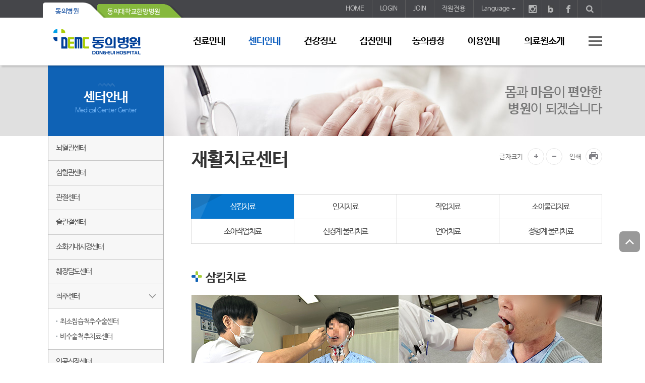

--- FILE ---
content_type: text/html;charset=utf-8
request_url: https://www.demc.kr/04_center/?mcode=0404110000
body_size: 66974
content:

<!DOCTYPE html>
<html lang="ko">
<head>
	<meta http-equiv="Content-Type" content="text/html; charset=utf-8" />
	<meta http-equiv="X-UA-Compatible" content="IE=edge">
	<meta content="user-scalable=yes, initial-scale=1, maximum-scale=1, minimum-scale=1, width=device-width,target-densitydpi=medium-dpi" name="viewport"/>
	<title>재활치료센터 &lt 센터안내 &lt; 동의병원</title>
	<meta name="keywords" content="동의의료원, 부산 동의의료원, 동의대학교 동의의료원, 동의병원, 동의대학교 한방병원, 한방병원, 양방병원, 양한방협진, 급성기 뇌졸증평가 전국 최우수기관 평가, 온라인진료예약" />
	<meta name="description" content="‘몸과 마음이 편안한 병원’, 동의의료원은 양방병원과 한방병원으로 이루어져 고객을 위해 최선의 의료를 제공하고 있습니다. “고객이 모든 일에 최우선으로 한다”는 기본정신으로 환자 중심의 의료서비스를 제공하기 위해 최선을 다하고 있습니다." />
	<meta property="og:type" content="website" />
	<meta property="og:title" content="재활치료센터 &lt 센터안내 &lt; 동의병원" />
	<meta property="og:keywords" content="동의의료원, 부산 동의의료원, 동의대학교 동의의료원, 동의병원, 동의대학교 한방병원, 한방병원, 양방병원, 양한방협진, 급성기 뇌졸증평가 전국 최우수기관 평가, 온라인진료예약">
	<meta property="og:description" content="‘몸과 마음이 편안한 병원’, 동의의료원은 양방병원과 한방병원으로 이루어져 고객을 위해 최선의 의료를 제공하고 있습니다. “고객이 모든 일에 최우선으로 한다”는 기본정신으로 환자 중심의 의료서비스를 제공하기 위해 최선을 다하고 있습니다." />
	<meta property="og:image" content="../images/favicon/favicon.png">
	<meta property="og:url" content="http://www.demc.kr/04_center/">
	<link rel="shortcut icon" type="image/x-icon" href="../images/favicon/favicon.ico"/>
	<link href="../css/webfont.css?v=221114" rel="stylesheet"/>
	<link href="../css/base.css?v=221114" rel="stylesheet"/>
	<link href="../css/layout.css?v=250527_5" rel="stylesheet"/>
	<link href="../_Bbs/css/board.css?v=230411" rel="stylesheet"/>
	<link href="../css/common.css?v=240503" rel="stylesheet"/>
	<link href="../css/jquery-ui.css" rel="stylesheet" />
	<link href="../css/jquery-ui-timepicker-addon.css" rel="stylesheet" />
	<link href="../css/member.css?v=230131" rel="stylesheet" />
	<link href="../css/layerPop.css?v=241113" rel="stylesheet" />

	<link href="../css/sub.css?v=250407" rel="stylesheet"/>
	<link href="../css/sub_hong.css?v=250522" rel="stylesheet"/>

	<!--[if lt IE 9]>
	<script src="../js/html5.js"></script>
	<script src="../js/respond.min.js"></script>
	<![endif]-->
	<script src="../js/jquery-1.11.3.min.js"></script>
	<script src="../js/jquery-ui.js"></script>
	<script src="../js/jquery-ui-timepicker-addon.js"></script>
	<script src="../js/jquery.easing.1.3.js"></script>
	<script src="../js/jquery.scrollbox.js"></script>
	<script src="../js/jquery.cookie.js"></script>
	<script src="../js/front_pop.js?v=180430"></script>
	<script src="../js/front_rolling.js"></script>
	<script src="../js/common.js?v=250527"></script>
	<script src="../js/banner.js"></script>
	<script src="../js/func.js?v=220117"></script>
	<script src="../js/func_first.js?v=231107"></script>
	<script src="../js/func_nurse.js?v=231103"></script>
</head>
<body>
<div id="skipArea">
	<a href="#gnb">메인메뉴 바로가기</a>
	<a href="#container">본문으로 바로가기</a>
</div>
<div id="mobileblock" style="display: none;"><!-- dimmed처리 --></div>

<div id="wrap">

	<!-- header  -->
	<header id="header">
		<div class="headerWrap group">
			<ul class="othersite">
				<li><a href="../main/" title="동의병원">동의병원</a></li>
				<li><a href="../hb/main/" title="동의대학교한방병원">동의대학교한방병원</a></li>
			</ul>
			<div class="home-sitemap">
				<ul>
					<li><a href="../main/">HOME</a></li>

					<li><a href="../member/?mcode=0408010000">LOGIN</a></li>
					<li><a href="../member/?mcode=0408020000">JOIN</a></li>

					<li><a href="http://mail.demc.or.kr/" target="_blank" title="새창열림">직원전용</a></li>
					<li>
						<div class="lang">
							<a href="#" class="bn">Language</a>
							<ul style="display: none;">
								<li><a href="../eng/" target="_blank" title="새창열림">English</a></li>
								<li><a href="../jpn/" target="_blank" title="새창열림">Japaness</a></li>
							</ul>
						</div>
					</li>
					<li class="sns"><a href="https://www.instagram.com/demc.official/" target="_blank"><img src="../images/common/ico_w_ins.png" alt="인스타그램"></a></li>
					<li class="sns"><a href="https://blog.naver.com/demcnews" target="_blank"><img src="../images/common/ico_w_b.png" alt="블로그"></a></li>
					<li class="sns"><a href="https://www.facebook.com/dongeuimedicalcenter/" target="_blank"><img src="../images/common/ico_w_f.png" alt="페이스북"></a></li>
					<li><a href="#" id="ShowSearchBtn"><img src="../images/common/btn_search.png" alt="통합검색"></a></li>
				</ul>
				<div id="search_inp" style=" display:none;">
					<form id="searchForm" name="searchForm" method="get" action="../search/">
					<input type="hidden" name="mcode" value="0410010000"/>
					<fieldset>
						<legend>통합검색</legend>
						<label class="blind" for="kw">통합검색</label>
						<input type="text" id="kw" name="kw" title="검색어를 입력하세요" minlength="2" placeholder="검색어를 입력해주세요" required itemname="검색어" />
						<input type="submit" id="btnSearch" class="btnSearch" value="검색"/>
					</fieldset>
					</form>
				</div>
			</div>
		</div>
		<div class="temp">
			<div class="headerWrap">
				<h1 class="logo"><a href="../main/">동의의료원</a></h1>
				<a href="#" id="mGnb"><span>주메뉴보기</span></a>
				<div class="gnb_wrap">
					<div class="gnbIn">
						<div class="topBox">
							<ul>

								<li><a href="../member/?mcode=0408010000">LOGIN</a></li>
								<li><a href="../member/?mcode=0408020000">JOIN</a></li>

								<li>
									<div class="lang">
										<a href="#" class="bn">Language</a>
										<ul style="display: none;">
											<li class="target"><a href="../eng/" target="_blank" title="새창열림">English</a></li>
											<li class="target"><a href="../jpn/" target="_blank" title="새창열림">Japaness</a></li>
										</ul>
									</div>
								</li>
							</ul>
						</div>
						<a href="#menu" class="hid" title="메인메뉴바로가기 스킵메뉴"></a>
						<nav>
							<ul id="gnb" class="gnb">

								<li class=" arrow">
									<p class="tit"><a href="/03_clinic/?mcode=0403010000">진료안내</a></p>
									<div class="ulWrap">
										<div class="mn-stit bg03">
											<em>진료안내</em><span class="stxt">몸과 마음이 편안한 병원이 되겠습니다.<br>Medical Center Clinic</span>
										</div>
										<ul class="depth2">

											<li class="lev2"><a href="/03_clinic/?mcode=0403010000">진료안내</a>

											</li>

											<li class="lev2"><a href="/03_clinic/?mcode=0403020000">진료과/의사 안내</a>

											</li>

											<li class="lev2"><a href="/03_clinic/?mcode=0403030000">진료시간표</a>

											</li>

											<li class="lev2  arrow"><a href="/03_clinic/?mcode=0403040100">양한방협진 외래진료</a>

												<ul class="3depth">

													<li><a href="/03_clinic/?mcode=0403040100">소개</a></li>

													<li><a href="/03_clinic/?mcode=0403040200">클리닉 안내</a></li>

													<li><a href="/03_clinic/?mcode=0403040300">양한방협진 진료시간표</a></li>

												</ul>

											</li>

											<li class="lev2  arrow"><a href="/03_clinic/?mcode=0403050100">진료예약</a>

												<ul class="3depth">

													<li><a href="/03_clinic/?mcode=0403050100">진료예약</a></li>

													<li><a href="/03_clinic/?mcode=0403050200">인터넷 진료예약확인</a></li>

												</ul>

											</li>

											<li class="lev2  arrow"><a href="/03_clinic/?mcode=0403060100">입원안내</a>

												<ul class="3depth">

													<li><a href="/03_clinic/?mcode=0403060100">입원안내</a></li>

													<li><a href="/03_clinic/?mcode=0403060200">간호·간병통합서비스 안내</a></li>

												</ul>

											</li>

											<li class="lev2"><a href="/03_clinic/?mcode=0403070000">퇴원안내</a>

											</li>

											<li class="lev2"><a href="/03_clinic/?mcode=0403080000">사회사업실</a>

											</li>

											<li class="lev2"><a href="/03_clinic/?mcode=0403090000">진료의뢰지원센터</a>

											</li>

											<li class="lev2"><a href="/03_clinic/?mcode=0403100000">주요장비소개</a>

											</li>

										</ul>
									</div>
								</li>

								<li class="on arrow">
									<p class="tit"><a href="/04_center/?mcode=0404010000">센터안내</a></p>
									<div class="ulWrap">
										<div class="mn-stit bg04">
											<em>센터안내</em><span class="stxt">몸과 마음이 편안한 병원이 되겠습니다.<br>Medical Center Center</span>
										</div>
										<ul class="depth2">

											<li class="lev2"><a href="/04_center/?mcode=0404010000">뇌혈관센터</a>

											</li>

											<li class="lev2"><a href="/04_center/?mcode=0404020000">심혈관센터</a>

											</li>

											<li class="lev2"><a href="/04_center/?mcode=0404030000">관절센터</a>

											</li>

											<li class="lev2"><a href="/04_center/?mcode=0404130000">슬관절센터</a>

											</li>

											<li class="lev2"><a href="/04_center/?mcode=0404040000">소화기내시경센터</a>

											</li>

											<li class="lev2"><a href="/04_center/?mcode=0404150000">췌장담도센터</a>

											</li>

											<li class="lev2  arrow"><a href="/04_center/?mcode=0404050100">척추센터</a>

												<ul class="3depth">

													<li><a href="/04_center/?mcode=0404050100">최소침습척추수술센터</a></li>

													<li><a href="/04_center/?mcode=0404050200">비수술척추치료센터</a></li>

												</ul>

											</li>

											<li class="lev2"><a href="/04_center/?mcode=0404070000">인공신장센터</a>

											</li>

											<li class="lev2"><a href="/04_center/?mcode=0404140000">당뇨갑상선센터</a>

											</li>

											<li class="lev2"><a href="/04_center/?mcode=0404080000">자궁근종센터</a>

											</li>

											<li class="lev2"><a href="/04_center/?mcode=0404090000">뇌신경센터</a>

											</li>

											<li class="lev2 on"><a href="/04_center/?mcode=0404110000">재활치료센터</a>

											</li>

											<li class="lev2"><a href="/04_center/?mcode=0404120000">스포츠재활치료센터</a>

											</li>

										</ul>
									</div>
								</li>

								<li class=" arrow">
									<p class="tit"><a href="/06_info/?mcode=0406030000">건강정보</a></p>
									<div class="ulWrap">
										<div class="mn-stit bg06">
											<em>건강정보</em><span class="stxt">몸과 마음이 편안한 병원이 되겠습니다.<br>Medical Center Info</span>
										</div>
										<ul class="depth2">

											<li class="lev2"><a href="/06_info/?mcode=0406030000">소식</a>

											</li>

											<li class="lev2"><a href="/06_info/?mcode=0406040000">방송</a>

											</li>

											<li class="lev2"><a href="/06_info/?mcode=0406010000">강좌</a>

											</li>

											<li class="lev2"><a href="/06_info/?mcode=0406020000">건강상담</a>

											</li>

										</ul>
									</div>
								</li>

								<li class=" arrow">
									<p class="tit"><a href="/07_health/?mcode=0407010100">검진안내</a></p>
									<div class="ulWrap">
										<div class="mn-stit bg07">
											<em>검진안내</em><span class="stxt">몸과 마음이 편안한 병원이 되겠습니다.<br>Medical Center Health</span>
										</div>
										<ul class="depth2">

											<li class="lev2  arrow"><a href="/07_health/?mcode=0407010100">건강검진센터</a>

												<ul class="3depth">

													<li><a href="/07_health/?mcode=0407010100">건강검진센터 소개</a></li>

													<li><a href="/07_health/?mcode=0407010600">의료진 안내</a></li>

													<li><a href="/07_health/?mcode=0407010200">예약 및 이용안내</a></li>

													<li><a href="/07_health/?mcode=0407010300">기본종합검진</a></li>

													<li><a href="/07_health/?mcode=0407010400">정밀검진</a></li>

													<li><a href="/07_health/?mcode=0407010500">진단장비안내</a></li>

												</ul>

											</li>

											<li class="lev2  arrow"><a href="/07_health/?mcode=0407020100">건강보험공단 건강검진</a>

												<ul class="3depth">

													<li><a href="/07_health/?mcode=0407020100">일반건강검진</a></li>

													<li><a href="/07_health/?mcode=0407020200">암검진</a></li>

													<li><a href="/07_health/?mcode=0407020300">의료급여 생애전환기 검진</a></li>

													<li><a href="/07_health/?mcode=0407020400">영유아건강검진</a></li>

												</ul>

											</li>

										</ul>
									</div>
								</li>

								<li class=" arrow">
									<p class="tit"><a href="/05_plaza/?mcode=0405010000">동의광장</a></p>
									<div class="ulWrap">
										<div class="mn-stit bg05">
											<em>동의광장</em><span class="stxt">몸과 마음이 편안한 병원이 되겠습니다.<br>Medical Center Plaza</span>
										</div>
										<ul class="depth2">

											<li class="lev2"><a href="/05_plaza/?mcode=0405010000">동의의료원 소식</a>

											</li>

											<li class="lev2"><a href="/05_plaza/?mcode=0405020000">공지사항</a>

											</li>

											<li class="lev2"><a href="/05_plaza/?mcode=0405110000">입찰정보</a>

											</li>

											<li class="lev2"><a href="/05_plaza/?mcode=0405030000">채용정보</a>

											</li>

											<li class="lev2"><a href="/05_plaza/?mcode=0405040000">고객의소리</a>

											</li>

											<li class="lev2"><a href="/05_plaza/?mcode=0405070000">고객님의 치료후기</a>

											</li>

											<li class="lev2"><a href="/05_plaza/?mcode=0405080000">학술연구논문</a>

											</li>

										</ul>
									</div>
								</li>

								<li class=" arrow">
									<p class="tit"><a href="/02_guide/?mcode=0402010100">이용안내</a></p>
									<div class="ulWrap">
										<div class="mn-stit bg02">
											<em>이용안내</em><span class="stxt">몸과 마음이 편안한 병원이 되겠습니다.<br>Medical Center Guide</span>
										</div>
										<ul class="depth2">

											<li class="lev2  arrow"><a href="/02_guide/?mcode=0402010100">찾아오시는 길</a>

												<ul class="3depth">

													<li><a href="/02_guide/?mcode=0402010100">찾아오시는길</a></li>

													<li><a href="/02_guide/?mcode=0402010200">무료순환버스</a></li>

												</ul>

											</li>

											<li class="lev2"><a href="/02_guide/?mcode=0402020000">주차시설 안내</a>

											</li>

											<li class="lev2"><a href="/02_guide/?mcode=0402030000">건물층별 안내</a>

											</li>

											<li class="lev2"><a href="/02_guide/?mcode=0402040000">전화번호 안내</a>

											</li>

											<li class="lev2"><a href="/02_guide/?mcode=0402050000">병문안 안내</a>

											</li>

											<li class="lev2"><a href="/02_guide/?mcode=0402060000">간병인상담 및 안내</a>

											</li>

											<li class="lev2  arrow"><a href="/02_guide/?mcode=0402070100">장례식장 안내</a>

												<ul class="3depth">

													<li><a href="/02_guide/?mcode=0402070100">장례식장소개</a></li>

													<li><a href="/02_guide/?mcode=0402070200">이용안내</a></li>

													<li><a href="/02_guide/?mcode=0402070300">요금안내</a></li>

													<li><a href="/02_guide/?mcode=0402070400">시설안내</a></li>

													<li><a href="/02_guide/?mcode=0402070500">빈소현황</a></li>

												</ul>

											</li>

											<li class="lev2"><a href="/02_guide/?mcode=0402080000">의무기록/사본발급 안내</a>

											</li>

											<li class="lev2"><a href="/02_guide/?mcode=0402100000">제증명 발급</a>

											</li>

											<li class="lev2 target"><a href="http://www.demc.kr/nonpay/page.asp?mcode=0402110000" target="nonpay" title="새창열림">비급여 진료비용</a>

											</li>

											<li class="lev2"><a href="/02_guide/?mcode=0402130000">대리수령 신청 안내</a>

											</li>

											<li class="lev2"><a href="/02_guide/?mcode=0402140000">모바일 앱 안내</a>

											</li>

										</ul>
									</div>
								</li>

								<li class=" arrow">
									<p class="tit"><a href="/01_intro/?mcode=0401010000">의료원소개</a></p>
									<div class="ulWrap">
										<div class="mn-stit bg01">
											<em>의료원소개</em><span class="stxt">몸과 마음이 편안한 병원이 되겠습니다.<br>Medical Center Intro</span>
										</div>
										<ul class="depth2">

											<li class="lev2"><a href="/01_intro/?mcode=0401010000">사명과 비전</a>

											</li>

											<li class="lev2"><a href="/01_intro/?mcode=0401020000">병원장 인사말</a>

											</li>

											<li class="lev2"><a href="/01_intro/?mcode=0401030000">주요연혁</a>

											</li>

											<li class="lev2"><a href="/01_intro/?mcode=0401040000">환자의 권리와 의무</a>

											</li>

											<li class="lev2"><a href="/01_intro/?mcode=0401050000">사업자등록증</a>

											</li>

											<li class="lev2"><a href="/01_intro/?mcode=0401060000">CI소개</a>

											</li>

										</ul>
									</div>
								</li>

								<li class=" arrow">
									<p class="tit"><a href="/member/?mcode=0408010000">회원메뉴</a></p>
									<div class="ulWrap">
										<div class="mn-stit bg08">
											<em>회원메뉴</em><span class="stxt">몸과 마음이 편안한 병원이 되겠습니다.<br>Medical Center Member</span>
										</div>
										<ul class="depth2">

											<li class="lev2"><a href="/member/?mcode=0408010000">로그인</a>

											</li>

											<li class="lev2"><a href="/member/?mcode=0408020000">회원가입</a>

											</li>

											<li class="lev2"><a href="/member/?mcode=0408030000">아이디/비밀번호 찾기</a>

											</li>

										</ul>
									</div>
								</li>

								<li class=" arrow">
									<p class="tit"><a href="/etc/?mcode=0409010000">사이트 안내</a></p>
									<div class="ulWrap">
										<div class="mn-stit bg09">
											<em>사이트 안내</em><span class="stxt">몸과 마음이 편안한 병원이 되겠습니다.<br>Medical Center Site Guide</span>
										</div>
										<ul class="depth2">

											<li class="lev2"><a href="/etc/?mcode=0409010000">이용약관</a>

											</li>

											<li class="lev2"><a href="/etc/?mcode=0409020000">개인정보처리방침</a>

											</li>

											<li class="lev2"><a href="/etc/?mcode=0409030000">영상정보처리기기 운영·관리 방침</a>

											</li>

											<li class="lev2"><a href="/etc/?mcode=0409060000">수술실 영상정보처리기기 운영·관리 방침</a>

											</li>

											<li class="lev2"><a href="/etc/?mcode=0409040000">이메일무단수집거부</a>

											</li>

											<li class="lev2"><a href="/etc/?mcode=0409050000">사이트맵</a>

											</li>

										</ul>
									</div>
								</li>

								<li class=" arrow">
									<p class="tit"><a href="/search/?mcode=0410010000">통합검색</a></p>
									<div class="ulWrap">
										<div class="mn-stit bg10">
											<em>통합검색</em><span class="stxt">몸과 마음이 편안한 병원이 되겠습니다.<br>Medical Center Search Service</span>
										</div>
										<ul class="depth2">

											<li class="lev2"><a href="/search/?mcode=0410010000">검색</a>

											</li>

										</ul>
									</div>
								</li>

							</ul>
						</nav>
						<a href="../etc/?mcode=0409050000" title="사이트 맵" class="bn_siteMap">사이트 맵</a>
					</div>
				</div>
			</div>
		</div>
	</header>
	<!-- //header  -->
	<!-- container -->
	<div id="container">

		<div id="sub_container_wrap">
			<!-- TopImages -->
			<div class="visual_area">
				<div class="txtBox">
					<p><strong>몸</strong>과 <strong>마음</strong>이 <strong>편안</strong>한<br><strong>병원</strong>이 되겠습니다</p>
				</div>
			</div>
			<!-- TopImages -->
			
			<div class="sub_content_wrap">
				<!-- 왼쪽메뉴 -->
				<aside id="menu">
					<p class="tit">센터안내<em>Medical Center Center</em></p>
					<nav>
						<ul class="lnb">

							<li><a href="/04_center/?mcode=0404010000">뇌혈관센터</a>

							</li>

							<li><a href="/04_center/?mcode=0404020000">심혈관센터</a>

							</li>

							<li><a href="/04_center/?mcode=0404030000">관절센터</a>

							</li>

							<li><a href="/04_center/?mcode=0404130000">슬관절센터</a>

							</li>

							<li><a href="/04_center/?mcode=0404040000">소화기내시경센터</a>

							</li>

							<li><a href="/04_center/?mcode=0404150000">췌장담도센터</a>

							</li>

							<li class=" arrow"><a href="/04_center/?mcode=0404050100">척추센터</a>

								<ul class="subLnb">

									<li><a href="/04_center/?mcode=0404050100">최소침습척추수술센터</a>

									<li><a href="/04_center/?mcode=0404050200">비수술척추치료센터</a>

								</ul>

							</li>

							<li><a href="/04_center/?mcode=0404070000">인공신장센터</a>

							</li>

							<li><a href="/04_center/?mcode=0404140000">당뇨갑상선센터</a>

							</li>

							<li><a href="/04_center/?mcode=0404080000">자궁근종센터</a>

							</li>

							<li><a href="/04_center/?mcode=0404090000">뇌신경센터</a>

							</li>

							<li class="on"><a href="/04_center/?mcode=0404110000">재활치료센터</a>

							</li>

							<li><a href="/04_center/?mcode=0404120000">스포츠재활치료센터</a>

							</li>

						</ul>
					</nav>
				</aside>
				<!-- 왼쪽메뉴 -->
				<!-- sub 내용 -->
				<section id="sub_content">
					<!-- 페이지뷰 -->
					<div class="title_area">
						<div class="location">
							<a href="../main/" class="home"><img src="../Images/common/ic_home.png" alt="홈"></a>

							<a href="/04_center/?mcode=0404000000?mcode="><span>센터안내</span></a>

							<a href="/04_center/?mcode=0404110000?mcode="><strong>재활치료센터</strong></a>

						</div>
						<h2>재활치료센터</h2>
					</div>
					<!-- cont-ctrl-btns -->
					<div class="cont-ctrl-btns">
						<span class="lbl-fsize">글자크기</span>
						<button type="button" class="bt-fsize1" onclick="setFontSize(+1);return false;" onkeypress="this.onclick;"><span class="blind">글자크기 확대</span></button>
						<button type="button" class="bt-fsize2" onclick="setFontSize(-1);return false;" onkeypress="this.onclick;"><span class="blind">글자크기 축소</span></button>
						<span class="lbl-fsize">인쇄</span>
						<button type="button" class="bt-print" onclick="printPage();return false;"><span class="blind">인쇄</span></button>
					</div>
					<!-- //cont-ctrl-btns -->
<div id="page">
	<div class="tabSec cols4">
		<ul class="tabs">
			<li id="tabli1" class="on"><a href="#tab1">삼킴치료</a></li>
			<li id="tabli2"><a href="#tab2">인지치료</a></li>
			<li id="tabli3"><a href="#tab3">작업치료</a></li>
			<li id="tabli4"><a href="#tab4">소아물리치료</a></li>
			<li id="tabli5"><a href="#tab5">소아작업치료</a></li>
			<li id="tabli6"><a href="#tab6">신경계 물리치료</a></li>
			<li id="tabli7"><a href="#tab7">언어치료</a></li>
			<li id="tabli8"><a href="#tab8">정형계 물리치료</a></li>
		</ul>
	</div>
	
	<!--tab1-->
	<div id="tab1" class="tab_content" style="display: block">
		<h3 class="ttl01">삼킴치료</h3>
		<p><img src="../images/sub/04_11_img01.jpg?v=250310" alt=""></p>
		
		<h4 class="ttl02">소개</h4>
		<p class="">음식물 삼키기 지연부터 기도로 음식물이 유입되어 잘못된 곳으로 들어가거나, 영양과 수분 공급의 유지를 방해하고 먹는 즐거움을 상실한 삼킴 장애를 회복을 돕기 위한 치료입니다.</p>
		
		<h4 class="ttl02">치료대상</h4>
		<p class="">신경학적 혹은 해부학적 이상으로 인해 발생되는 모든 연하 장애, 즉 뇌졸중, 외상성 뇌손상, 기타 뇌질환, 근육병, 후두 절제술 후 등의 중추신경계 질환, 식도 또는 기관의 질환으로 인해 연하장애가 있는 경우 적용됩니다.</p>
		
		<h4 class="ttl02">평가</h4>
		<p class="">씹고, 삼키는 능력의 손상을 정확히 진단 평가에 따라 앉는 자세, 머리 자세, 턱의 움직임, 혀의 움직임과 감각 등의 복합적인 요소로 평가합니다.</p>
		
		<h4 class="ttl02">치료방법</h4>
		<h5 class="ttl03">연하장애 치료</h5>
		<ul class="list03">
			<li>구강단계 치료 : 음식물이 입술, 혀 등의 기능 저하로 인해 구강에서 인두로 이동시키기 어려운 경우 시행하며 저하된 구강 기능을 촉진하는 구강운동을 실시합니다.</li>
			<li>인두단계 치료 : 음식물 없이 실시하는 간접적인 치료와 기도 흡인 가능성이 낮은 안전한 음식물을 이용하는 직접적인 치료 방법을 통해 삼킴 기능의 향상을 돕습니다.</li>
		</ul>
		<h5 class="ttl03">연하장애 전기 자극치료</h5>
		<p class="text_indent">연하와 관련된 근육에 전기 자극을 가함으로써 후두근 거상 및 근육의 기능 향상을 통해 연하장애를 개선시키는 치료입니다.</p>
		
		<h5 class="ttl03">순차적 4채널을 이용한 연하장애 삼킴 기능 전기자극치료기</h5>
		<p class="text_indent">신의료기술 적용하여 정상적으로 삼킴 수 있게 전기를 자극하는 장비로 설골운동을 복원해 음식을 강하고 빠르게 삼킬 수 있게 해 주는 혁신적인 치료입니다.</p>
	</div>
	
	<!--tab2-->
	<div id="tab2" class="tab_content">
		<h3 class="ttl01">인지치료</h3>
		<p><img src="../images/sub/04_11_img08.jpg?v=230517" alt=""></p>
		
		<h4 class="ttl02">소개</h4>
		<p class="">뇌손상으로 인하여 인지 기능(주의력, 기억력, 지남력, 문제해결능력, 이해 및 판단 등)에 문제가 있을 시 정상적인 기능을 회복하도록 돕고, 개개인에 맞는 훈련과 다양한 보상방법을 적용해 인지 장애를 최소화합니다.</p>
		
		<h4 class="ttl02">치료대상</h4>
		<p class="">외상성 뇌손상, 뇌졸중, 뇌종양, 퇴행성 뇌질환, 대사성 질환 등으로 인해 운동학습, 주의력, 집중력, 기억력, 시공간 처리 능력, 문제해결능력, 분별 및 계획 능력 등에 장애에 적용합니다.</p>
		
		<h4 class="ttl02">평가</h4>
		<p class="">전산화 신경인지기능 검사, 시·지각 검사, 기억력 검사 등의 인지 평가 도구와 면담을 통해 현재의 인지 상태를 파악합니다.</p>		
		
		<h4 class="ttl02">치료방법</h4>
		<h5 class="ttl03">전산화 인지치료</h5>
		<ul class="list01 mb_10">
			<li><b>인지재활 훈련</b>
				<br>다양한 인지 훈련 도구를 사용하여 인지 기능을 향상시키고 최대한 독립적인 일상생활활동을 수행할 수 있도록 훈련 및 교육합니다.</li>
			<li><b>전산화 인지재활 훈련</b>
				<br>컴퓨터 기반의 인지재활 프로그램을 사용하여 인지 기능을 향상시키는 치료 방법으로써 객관적인 평가 결과를 토대로 개별화된 치료를 적용합니다.</li>
		</ul>
		<ul class="list_img col3 border pl_15">
			<li><img src="../images/sub/04_11_img05.jpg" alt="전산화 신경인지기능 검사(CNT)"><span>전산화 신경인지기능 검사(CNT)</span></li>
			<li><img src="../images/sub/04_11_img06.jpg" alt="코트라스(CoTras)"><span>코트라스(CoTras)</span></li>
			<li><img src="../images/sub/04_11_img07.jpg" alt="컴커그(COMCOG)"><span>컴커그(COMCOG)</span></li>
		</ul>
		<h5 class="ttl03">스마트 인지치료</h5>
		<ul class="list01">
			<li><b>스마트 글러브</b>
				<br>뇌졸중 및 중추신경계질환 환자들이 다양한 재활 훈련 게임을 통해 손가락, 손목, 아래팔 기능의 재활 훈련 합니다. 가속도계 및 굽힘 센서로 작은 움직임만으로도 많은 데이터를 얻어 임상 효과를 바탕으로 일상생활동작과 같은 다양한 과제를 제공하여 훈련합니다.</li>
			<li><b>스마트 보드</b>
				<br>기능적 팔 뻗기 훈련을 통해 환자의 활동 범위 및 여러 관절의 움직임을 효과적으로 개선합니다. 어깨 또는 팔꿈치 관절의 손상으로 기능적 움직임이 제한적인 경우 맞춤형 훈련 게임을 통해 재활 운동 능력이 향상됩니다. </li>
			<li><b>VR인지치료</b>
				<br>기억력, 주의 집중력, 관리기능 집행기능 등 전문화된 프로그램으로 인지 훈련 콘텐츠를 통해 뇌기능 활성화와 뇌가소성을 촉진합니다. 맞춤형 훈련 정보 제공으로 인한 인지훈련 동기 부여를 할 수 있습니다.</li>
		</ul>
		<ul class="list_img col3 border pl_15 mt_10">
			<li><img src="../images/sub/04_11_img26.jpg" alt="스마트 인지치료 1"></li>
			<li><img src="../images/sub/04_11_img26_02.jpg" alt="스마트 인지치료 2"></li>
			<li><img src="../images/sub/04_11_img26_03.jpg" alt="스마트 인지치료 3"></li>
		</ul>
	</div>
	
	<!--tab3-->
	<div id="tab3" class="tab_content">
		<h3 class="ttl01">작업치료</h3>
		<p class=""><img src="../images/sub/04_11_img10.jpg?v=231208" alt=""></p>
		
		<h4 class="ttl02">소개</h4>
		<p class="">신체적, 정신적, 그리고 발달과정에서 어떠한 이유로 기능이 저하 된 사람에게 의미 있는 치료적 활동(작업)을 통해 최대한 독립적으로 일상생활을 수행하고 능동적으로 사회생활에 참여함으로써 행복한 삶을 영위할 수 있도록 도움을 드립니다.</p>
		
		<h4 class="ttl02">치료대상</h4>
		<p class="">뇌졸중, 외상성 뇌손상, 척수 손상, 파킨슨 등의 중추신경계 손상으로 인한 일상생활, 여가, 작업 활동을 수행하는 것이 어려운 분을 대상으로 합니다.</p>
		
		<h4 class="ttl02">평가</h4>
		<p class="">일상생활활동 능력, 도수 근력, 간이정신진단 및 치매척도 검사, 감각 검사 등의 다양한 평가를 통해 환자의 상태를 파악하고 치료 목표 및 계획을 수립합니다.</p>
		
		<h4 class="ttl02">치료방법</h4>
		<h5 class="ttl03">일상생활동작 훈련</h5>
		<p class="text_indent">일상생활활동에 장애를 가진 사람들에게 침상 활동, 개인위생 활동, 휠체어 사용 훈련, 다양한 도구를 이용한 보행 훈련, 가사 활동 등의 일상적인 모든 생활 동작들에 대해 구체적으로 훈련합니다.</p>
		<h5 class="ttl03">운동 치료</h5>
		<p class="text_indent">치료사와 1:1 운동 또는 여러 가지 도구를 사용하여 상․ 하지의 움직임 및 근력 강화, 세밀한 동작 훈련, 인지 및 지각 훈련, 감각 자극 훈련 등을 통해 정상적 기능을 회복하도록 교육 및 훈련합니다.</p>
		<p class="pic pl_15"><img src="../images/sub/04_11_img11.jpg" alt=""></p>
	</div>
	
	<!--tab4-->
	<div id="tab4" class="tab_content">
		<h3 class="ttl01">소아물리치료</h3>
		<p class=""><img src="../images/sub/04_11_img12.jpg?v=231208" alt=""></p>
		
		<h4 class="ttl02">소개</h4>
		<p class="">소아물리치료란 아동의 운동기능, 호흡, 인지, 감각장애, 정신지체 등 통합적으로 발생하는 장애를 치료하고 교육하여 신체적 잠재 능력을 최대한 촉진시켜 신체기능 회복 및 운동 발달을 증진시키는 치료입니다.</p>
		
		<h4 class="ttl02">치료대상</h4>
		<p class="">13세 이하의 뇌성마비, 조산, 발달지연(원인미상), 염색체 질환, 근육병을 가진 영아 및 아동이 해당됩니다. 또한 사경, 척추측만증 등의 근골격계 질환 등도 치료의 대상이 됩니다.</p>
		
		<h4 class="ttl02">평가</h4>
		<p class="">관절가동범위 검사, 도수근력 검사, 대동작 기능 평가, 대동작 기능분류을 통해, 영/유아, 아동의 전반적인 발달 기능을 평가하고, 정상 발달과정에서 벗어난 움직임 패턴, 자세 긴장도, 그 외 동반된 문제점을 파악하여 치료 목표를 설정합니다.</p>
		
		<h4 class="ttl02">치료방법</h4>
		<h5 class="ttl03">신경발달치료</h5>
		<p class="text_indent">아동별로 발달 시기에 맞는 신경계 발달 치료와 다양한 도구를 활용한 운동치료 등의 지속적인 치료를 통해 정상적인 자세와 움직임을 유도합니다. 또한, 보호자 상담 및 가정에서 수행 가능한 프로그램 등의 보호자 교육을 통해 부모님들도 가정에서 아동의 재활에 참여할 수 있도록 노력하고 있습니다.</p>
		<h5 class="ttl03">기능적전기자극치료</h5>
		<p class="text_indent">뇌나 척수 손상으로 발생한 운동기능의 마비에 대해 전기 자극을 사용하여 동작을 재건, 보조하는 치료법입니다.</p>
		<h5 class="ttl03">사경 도수치료</h5>
		<p class="text_indent">목의 비대칭적인 움직임이나 자세 또는 기울어짐이 보여 사경으로 진단 받은 아동을 대상으로 체계적인 물리치료를 통하여 근육의 단축을 완화 시키며 목의 움직임을 회복시킵니다.</p>
		<h5 class="ttl03">초음파</h5>
		<p class="text_indent">사경 도수 치료 시, 안전하게 조직 심부에 열을 공급하여 미세한 마사지를 통해 혈액순환을 촉진시키고 세포의 흡수력 및 투과력을 증진 시켜 근육 통증 경감, 조직 이완의 효과를 가진 심부 열 치료 기구입니다. </p>
		
		<h4 class="ttl02">상담문의</h4>
		<div class="line_box">
			<div class="inner ico01"> 소아물리치료실 <br><strong>051)850-8860</strong></div>
		</div>
	</div>
	
	<!--tab5-->
	<div id="tab5" class="tab_content">
		<h3 class="ttl01">소아작업치료</h3>
		<p class=""><img src="../images/sub/04_11_img13.jpg?v=231208" alt=""></p>
		
		<h4 class="ttl02">소개</h4>
		<p class="">다양한 원인으로 발달지연을 보이는 아동에게 객관적인 평가를 통한 적절한 훈련을 시행하여 아이들의 기능적 회복과 일상생활의 참여 및 놀이 활동의 참여를 증진 시키는 치료입니다.</p>
		
		<h4 class="ttl02">치료대상</h4>
		<p class="">발달지연을 보이는 아동, 뇌성마비 아동, 외상으로 인한 뇌손상 혹은 척수손상 아동, 염색체 이상, 대사 장애, 전반적 발달장애, 조산, 그 밖에도 여러 가지 질환으로 인하여 발달이 늦은 아동 등이 치료의 대상입니다. </p>
		
		<h4 class="ttl02">평가</h4>
		<p class="">베일리 영유아 발달검사, 덴버 발달 선별 검사, 사회성숙도 검사, 시지각 능력 검사(MVPT-4), 손 기능 검사, 일상생활동작검사(MBI) 등을 합니다. </p>
		
		<h4 class="ttl02">치료방법</h4>
		<h5 class="ttl03">소아작업치료</h5>
		<p class="text_indent">평가 결과를 바탕으로 아동의 발달 정도에 알맞고 의미 있는 일상 활동과 놀이 활동, 학습과 관련된 인지 활동을 통해 감각통합기능, 운동기능, 지각기능, 인지기능, 사회성 등의 여러 요소들을 향상시키고 발달시키도록 돕습니다. </p>
		<h5 class="ttl03">연하치료 </h5>
		<p class="text_indent">다양한 질환으로 인해 삼킴과 관련된 기능이 손상되고, 정상 삼킴 과정 중 문제가 발생하여 음식의 섭취가 원활하게 이루어지지 못하는 아동들을 대상으로 먹기(삼킴)관련 근육 기능 증진과 구강반사 정상화, 단계적인 섭식 훈련 등을 치료합니다. </p>
		<h5 class="ttl03">연하재활 기능적전기자극치료</h5>
		<p class="text_indent">전기 자극을 통하여 후두를 상승시키는 근육들을 강화하고, 근 위축을 예방하며, 삼킴 기능에 관여하는 감각 신경들을 자극을 위한 치료입니다. </p>
		
		<h4 class="ttl02">상담문의</h4>
		<div class="line_box">
			<div class="inner ico01"> 소아작업치료실 <br><strong>051)850-8861</strong></div>
		</div>
	</div>
	
	<!--tab6-->
	<div id="tab6" class="tab_content">
		<h3 class="ttl01">신경계 물리치료</h3>
		<p class=""><img src="../images/sub/04_11_img14.jpg" alt=""></p>
		
		<h4 class="ttl02">소개</h4>
		<p class="">뇌졸중 및 척수신경 등의 신경계 손상 환자들에게 Bobath, PNF, NDT와 같은 전문적인 교육과정을 이수한 물리치료사들이, 보다 과학적이고 체계적인 이론을 적용한 현대트렌드에 알맞은 치료 지식과 다양한 임상 경험을 바탕으로 치료를 합니다.</p>
		
		<h4 class="ttl02">치료대상</h4>
		<ul class="list01">
			<li>뇌졸중(Cerebrovascular accident, CVA or Stroke)</li>
			<li>외상성 뇌손상(Traumatic brain injury, TBI)</li>
			<li>척수손상(Spinal Cord Injury, SCI), 파킨슨병(Parkinson's disease)</li>
			<li>퇴행성 중추신경계 질환 등을 포함한 중추신경계 병변으로 인해 신체 기능에 장애를 가진 경우</li>
		</ul>
		
		<h4 class="ttl02">평가</h4>
		<p class="">정규 교육 과정을 이수한 전문치료사가 체계화된 평가도구로 환자를 평가하고,
환자의 수준에 맞는 장, 단기적 치료목표와 치료 계획을 수립하고 주기적인 재평가로  치료를 수정 및 보완합니다.</p>
		
		<h4 class="ttl02">치료방법</h4>
		<h5 class="ttl03">신경계 물리치료 (Bobath, PNF, NDT)</h5>
		<p class="text_indent">각각의 이론적인 근거와 임상적 근거를 바탕으로 보다 정상적이고 효율적인 운동기술과 기능적 수행능력을 갖출 수 있도록 환자의 역량을 향상시키기 위한 환자와 치료사 간의 1대 1 치료를 통해 근력 및 체력은 물론 집중적이고 반복적인 과제 지향적 운동과 훈련으로 일상생활 동작뿐만 아니라 취미활동, 스포츠 활동 혹은 직업과 관련한 다양한 동작들을 학습시키고 훈련해서 환자의 요구를 충족시키고 목표를 효율적으로 달성하기 위해 치료 환경을 구성하고 모든 치료사들이 노력하고 있습니다.</p>
		<div class="pos_r">
			<h5 class="ttl03">기능적 전기 자극</h5>
			<p class="fR pic pl_15"><img src="../images/sub/04_11_img15.jpg" alt=""></p>
			<p class="text_indent">중추신경의 기능장애로 더 이상 수의적으로 조절할 수 없게 된 근육에 전기 자극을 가하여 인위적인 근 수축을 유발함으로써, 일상생활에 사용되는 기능적으로 유용한 동작을 만들어내는 치료입니다. </p>
		</div>
		<div class="pos_r">
			<h5 class="ttl03">보행치료</h5>
			<p class="pl_15 pic"><img src="../images/sub/04_11_img16.jpg?v=231208" alt=""></p>
			<p class="text_indent">신경계 손상으로 자세나 균형을 유지하지 못하고 비정상적인 보행 패턴을 가진 환자들에게 치료사의 도수치료와 함께 트레드밀, 자전거 에르고미터, 보행보조기, 기립보조대 등을 이용해 개개인에 맞는 운동프로그램을 통해 자세 조절과 보행패턴을 훈련하여 보다 정상적이고 효율적인 보행 능력을 학습하고 기능적인 운동 수행을 향상시킵니다.</p>
		</div>
		<div class="pos_r">
			<h5 class="ttl03">로봇보행치료</h5>
			<p class="pl_15 pic"><img src="../images/sub/04_11_img28.jpg" alt=""></p>
			<p class="text_indent">편마비와 하지마비로 인한 보행장애 환자에 대해 치료사와 환자가 함께 훈련하는 협동로봇으로 각 관절마다 정밀센서가 부착된 로봇 자세 제어장치를 이용하여 환자의 신체 능력에 적합한 정상 보행 패턴을 유도하여 치료하는 맞춤형 재활치료입니다.</p>
		</div>
		<div class="pos_r">
			<h5 class="ttl03">매트 및 이동치료</h5>
			<p class="pl_15 pic"><img src="../images/sub/04_11_img17.jpg?v=231208" alt=""></p>
			<p class="text_indent">중력을 이기고 일어서거나 보행하기 전에 주로 침상에서 이루어지는 기본적인 활동으로 근력과 기능적 관절가동 범위 및 균형능력 등을 향상시키고, 안정된 자세에서 신체조절 능력을 증진, 점진적으로 자세 안정성과 균형 능력을 촉진하여 서기나 걷기 전 단계 또는 그런 능력이 부족할 때 침대나 매트 등에서 필요한 동작이나 휠체어와 침상 간의 이동 등을 배우게 됩니다.</p>
		</div>
		<div class="pos_r">
			<h5 class="ttl03">신경도수</h5>	
			<p class="fR pic pl_15"><img src="../images/sub/04_11_img27.jpg" alt=""></p>
			<p class="text_indent">경력 20년 이상의 치료사와 환자와의 1:1로 중추, 말초 신경계 손상 환자 및 근골격계 환자의 개인마다 가지고 있는 문제점의 원인을 찾아내고, 전기도수치료 (전기신경치료, 전기마사지, pain jammer 등), 운동치료, 슬링 등 맞춤형 도수치료를 제공하여 환자의 빠른 기능 회복을 돕는 것을 목적으로 합니다.</p>
		</div>
	</div>
	
	<!--tab7-->
	<div id="tab7" class="tab_content">
		<h3 class="ttl01">언어치료</h3>
		<p class=""><img src="../images/sub/04_11_img18.jpg" alt=""></p>
		
		<h4 class="ttl02">소개</h4>
		<p class="">인간의 가장 기본적인 의사소통 도구인 언어와 말에 관한 문제를 다루며 주로 신경언어장애, 언어발달장애, 조음음운장애, 유창성 장애를 가진 아동 및 성인 환자들이 가장 효율적인 의사소통을 할 수 있도록 선별검사 및 평가 후 적합한 언어·인지·화용적 치료접근 및 상담을 하고 있습니다.</p>
		<h4 class="ttl02">치료대상</h4>
		<p class="">뇌신경 손상, 교통사고 등으로 인해 발생한 실어증과 말운동장애(마비말장애, 말실행증) 및 인지적 의사소통 장애 환자가 치료 대상입니다.</p>
		<h4 class="ttl02">평가</h4>
		<ul class="list01">
			<li>언어장애(실어증) : 말하기, 듣기, 따라 말하기, 이름대기, 읽기, 쓰기 영역에서 평가</li>
			<li>말운동장애 : 말산출기관, 호흡, 발성, 자발화 영역에서 평가</li>
		</ul>
		
		<h4 class="ttl02">치료방법</h4>
		<h5 class="ttl03">신경언어장애 : 실어증 </h5>
		<p class="text_indent">듣고 이해하기에 어려움이 있는 경우 예-아니오 대답하기, 사물 지적하기, 지시 따르기 등의 치료활동을 통해 이해력을 촉진할 수 있는 치료를 제공하고 있으며, 말하기에 어려움이 있는 경우 말 따라하기, 문장 완성하기, 듣고 대답하기 등의 치료활동을 통한 구어 표현력 증진을 위한 치료를 제공하고 있습니다. </p>
		<h5 class="ttl03">신경언어장애 : 말운동장애 </h5>
		<p class="text_indent">마비말장애의 경우 발성, 공명, 조음 등을 변화시키는 직접치료와 근육, 호흡, 감각 등을 조절하여 치료하는 간접치료로 나눌 수 있습니다. 대조 강세연습, 조음점 지시법, 밀기-당기기 등을 통한 직접치료와 함께 운율이나 말속도, 말 명료도 문제를 향상시킬 수 있는 치료법을 활용한 치료를 진행하고 있습니다. </p>
		<h5 class="ttl03">단순 언어장애</h5>
		<p class="text_indent">또래 아동에 비해 약간의 지체가 나타나는 경우 또래 아동의 언어발달 순서를 기초로 하여 결함을 보이는 단계들을 차례로 훈련하는 발달 단계에 근거한 접근법을 사용합니다. 장애 정도가 심하거나 일탈 정도가 심한 아동에게는 우선적으로 필요한 기술들을 먼저 가르치는 기능적인 접근법을 활용하여 치료합니다. </p>
		<h5 class="ttl03">조음음운장애 </h5>
		<p class="text_indent">원인에 따라 운동 접근법과 언어적 접근법으로 분류하여 치료할 수 있으며, 운동 접근법의 경우 전통적 치료인 조음점 지시법과 짝 자극기법, 다중음소 접근법 등을 활용한 치료가 있습니다. </p>
		<h5 class="ttl03">유창성장애</h5>
		<p class="text_indent">유창성장애 치료법은 크게 유창성 완성 치료법과 말더듬 수정 치료법으로 나눌 수 있습니다. 유창성 완성 치료법의 경우 프로그램화되고 체계적인 치료과정을 통해 유창하게 말을 할 수 있도록 지도하는 것이며, 반면 말더듬 수정 접근법은 수용말더듬을 목표로 MIDVAS의 동기부여-증상확인-둔감화-변형-점근-안정화의 단계를 통해 스스로 말을 통제할 수 있도록 하는 치료를 제공하고 있습니다. </p>
		<h5 class="ttl03">음성장애</h5>
		<p class="text_indent">목소리 장애로 성대의 이상으로 인해 목소리의 높낮이, 목소리의 크기, 그리고 목소리의 질이 비정상적인 경우를 말합니다. 음성장애는 성대의 무게, 크기 성대접촉의 정도의 변화 등 성대의 기질적인 이상이 원인이 되는 경우와 음성의 오남용으로 인해 생깁니다. 이러한 잘못된 발성 습관을 개선할 수 있도록 언어치료사가 직접적인 음성치료를 진행합니다.</p>
	</div>
	
	<!--tab8-->
	<div id="tab8" class="tab_content">
		<h3 class="ttl01">정형계 물리치료</h3>
		<p><img src="../images/sub/04_11_img19.jpg" alt=""></p>
		
		<h4 class="ttl02">소개</h4>
		<p class="">온열과 냉, 광선, 전기(저,중,고주파 등)을 이용하여 통증감소, 염증완화, 근육경련완화, 
근육강화, 근 재교육 등의 효과를 얻어 저하된 신체의 기능(관절가동범위, 근력 등을 이용한 일상생활 동작들)을 회복시켜 정상적인 사회활동을 하는데 도움을 주게 하는 치료입니다.</p>
		
		<h4 class="ttl02">치료대상</h4>
		<ul class="list01">
			<li>관절염, 오십견. 척추측만증, 인공관절 수술 후, 연부조직손상  등</li>
			<li>골절 후 운동장애 및 기능장애, 스포츠손상 등</li>
			<li>안면마비, 좌골신경통, 추간판탈출증(경추, 요추), 말초 신경병증 등</li>
		</ul>
		<h4 class="ttl02">평가</h4>
		<p class="">정규 교육 과정을 이수한 전문 물리치료사가 근․골격계 손상으로 인해 발생되는 장애를 가진 환자를 체계화된 평가도구로 장애 수준을 평가하고 환자에게 적합한 단기, 장기적 치료목표와 치료 계획을 수립합니다.</p>
		
		<h4 class="ttl02">치료방법</h4>
		<div class="pos_r">
			<h5 class="ttl03">정형도수치료</h5>
			<p class="fR pic pl_15"><img src="../images/sub/04_11_img20.jpg" alt=""></p>
			<p class="text_indent">약물치료나 수술 없이 치료사의 손이나 신체의 일부를 이용하여 환자의 척추, 관절 등을 바르게 정렬하고 전신 근육, 근막의 긴장을 이완시키거나 강화를 통해 개개인에 따른 통증과 기능 개선을 위해 다각도로 접근하는 맞춤형 치료입니다.</p>
		</div>
		<div class="pos_r">
			<h5 class="ttl03">무릎관절 도수치료</h5>
			<p class="pic pl_15"><img src="../images/sub/04_11_img21.jpg" alt=""></p>
			<p class="text_indent">손상된 무릎 관절 및 인대 수술 후 통증과 관절의 불안정성에 대해 치료사와 1:1 도수치료를 통해 통증 감소 및 안정적이고 신속하게 기능을 회복시키고, 무릎 관절의 가동범위 유지 및 증가를 위해 CPM(지속적인 수동운동 기기)을 적용합니다. 환자의 회복단계에 따라 근력강화 운동 및 보행훈련이 병행됩니다.</p>
		</div>
		<h5 class="ttl03">안면마비 도수치료 </h5>
		<p class="text_indent">안면신경마비 환자에게 매우 중요한 치료로써 마비된 안면근육의 남아있는 근긴장 유지, 손실된 근육의 재교육을 통해 촉진, 순환의 증진을 위해 적용합니다. 현재 본원에서는 PNF기법을 이용하여 안면 도수치료를 실시하고 있으며 전기 자극치료를 함께 적용합니다.</p>
		
		<h4 class="ttl02">특수치료</h4>
		<h5 class="ttl03">체외충격파치료 </h5>
		<p class="text_indent">안정성이 검증된 고충격 에너지를 체외에서 병변부위에 연속적으로 강한 파동을 집중 전달시켜서 증상을 치료합니다.
		체외에서 충격파를 가하여 혈관의 재형성을 돕고 힘줄과 주변조직을 자극 및 활성화 시켜 통증 감소와 기능 개선을 할 수 있습니다.</p>
		<ul class="list03">
			<li><b>대상</b> :  척추질환(경추, 요추 디스크, 척추협착증). 일자목, 석회성 건염, 어깨통증, 팔꿈치 통증, 발바닥 통증(족저건염), 아킬레스 건염, 스포츠 손상 및 과운동 증후군, 무릎통증, 고관절 통증, 발통부위, 골절의 지연유합, 불유합, 만성통증(만성요통, 경부통) 등</li>
		</ul>
		<div class="pos_r mt_15">
			<h5 class="ttl03">신장분사치료 </h5>
			<p class="fR pic pl_15"><img src="../images/sub/04_11_img22.jpg" alt=""><span>CRYO –Master (본원사용기종)</span></p>
			<p class="text_indent">극저온신경자극치료는 영하 60도~80도의 의료용 이산화탄소를 통증부위에 분사하여 치료합니다. 
			자가치유기전을 활성화시키는 효과가 있습니다. 환부의 온도를 급랭시켜 낮아진 온도로 인해 혈관은 수축되고 통증유발 신경섬유의 작용이 차단되면서 통증이 감소됩니다.</p>
			<ul class="list03">
				<li><b>대상</b> :  부종, 혈종의 완화, 류마티스 관절염, 수술 후 상처의 빠른 회복, 인공관절 및 척추 수술 후, 스포츠 외상, 힘줄 및 인대의 손상, 어깨, 무릎, 팔꿈치, 발바닥의 통증 등</li>
			</ul>
		</div>
	</div>
</div>
				</section>
			</div>
			<!-- 페이지뷰 -->
		<!-- sub 내용 -->
		</div>

	</div>
	<!-- //container -->
	
		<div class="dim-layer nurse_pop" id="layerNurse">
			<div class="dimBg"></div>
			<div class="view-layer">
				<div class="pop-container">
					<p class="title">2026 동의의료원 <em class="dis_inB">신입간호사 모집 결과</em></p>
					<div class="pop-conts" id="layerNurse1">
						<div class="txt_con">
							<h3 class="ttl01">최종 합격자 조회 서비스</h3>
							<div class="user_input">
								<p class="tit">성명</p>
								<label class="blind" for="ns_name">성명</label>
								<input type="text" name="ns_name" id="ns_name" placeholder="ex. 김○○">
							</div>
							<div class="user_input mt_20">
								<p class="tit">생년월일</p>
								<div class="clearfix">
									<label class="blind" for="ns_birth">생년월일</label>
									<input type="text" id="ns_birth" name="ns_birth" class="number" maxlength="8" placeholder="ex. 20001212">
									 <span class="">* 생년월일 8자리 (ex. 20001212)</span>
								</div>
							</div>
						</div>
						<div class="btn-area">
							<button type="button" class="button large gray btnLayerClose">취소</button>
							<button type="button" class="button large btnLayerNext2">조회하기</button>
						</div>
					</div>
					
					<div class="pop-conts" id="layerNurse2" style="display:none;">
						<div class="txt_con">
							<h3 class="ttl01">최종 합격자 결과 안내</h3>
							<div id="layerResult"></div>
						</div>
						<div class="btn-area">
							<!--a href="" class="button large">공지사항 보러가기</a-->
							<button type="button" class="button large gray btnLayerReset2">다시 조회하기</button>
						</div>
					</div>
				</div>
				</form>
				<button type="button" class="btn-layerClose btnLayerClose">닫기</button>
			</div>
		</div>		<div class="dim-layer" id="layerFirst">
			<div class="dimBg"></div>
			<div class="view-layer">
			 	<form name="first_form" id="first_form" method="post" action="/act.asp" target="act" onsubmit="return jsSubmit();">
				<input type="hidden" name="act" value="first">
				<input type="hidden" name="golink" value="lclose">
				<input type="hidden" name="divid" value="#layerFirst">
				<div class="pop-container">
					<p class="title">첫 방문 전화 상담 예약</p>
					<div class="pop-conts" id="layerFirst1">
						<div class="txt_con">
							<div class="txt_box txt_sm">
								<p>예약 담당자가 <span class="col_red">평일 오전 8시 30분~오후5시, 토요일 오전 8시 30분~오후 12시</span>(공휴일 제외)에 남겨주신 전화번호로 상담전화를 드립니다. <br>
								<span class="col_red">양방상담실 051-850 8573, 8966 / 한방상담실 051-850-8673 / 고객지원팀 051-850-8530 </span>번호로 상담전화가 수신되며 연결 3회 실패시 첫방문 전화 상담 예약 의뢰가 자동으로 취소됩니다. <br>
								외국인의 경우 <span class="col_red">051-850-8941</span>로 문의 바랍니다.</p>
								<p class="info_ex03 mt_5 mb_0 col_red txt_medium"><b>위 전화번호는 발신만 가능하오니 양해 부탁드립니다.</b></p>
							</div>
							<h3 class="ttl01">고유식별정보의 수집∙이용</h3>
							<div class="agreeBox agreeArea" style="max-height:150px;">
								<ul class="pb_0">
									<li>수집하는 고유식별정보 항목
										<ul>
											<li>성명, 주민등록번호 (또는 외국인등록번호)</li>
										</ul>
									</li>
									<li>수집 · 이용 목적
										<ul>
											<li>진료와 직접 관련된 진료 신청, 진단, 검사, 치료, 수납 결제 등 관련 업무를 수행하기 위한 환자번호 확인 시</li>
											<li>예약조회, 검사결과 조회 등의 서비스를 위한 환자번호 확인 시 <br>
											<em class="txt_sm">※ 근거 : 보건복지부 의료기관 개인정보보호 가이드라인의 개인정보처리 기준 (진료 목적의 범위)</em></li>
										</ul>
									</li>
									<li>보유 및 이용기간
										<ul>
											<li class="fw_700 col_red">실명인증 확인 후 즉시 삭제 (보유하지 않음)</li>
										</ul>
									</li>
								</ul>
							</div>
							<p class="tC">
								<input type="checkbox" id="fd_agree1" name="fd_agree1" value="Y">&nbsp;<label for="fd_agree1">개인정보 수집·이용에 동의합니다.</label>
							</p>
							
							<h3 class="ttl01">예약자 본인인증하기</h3>
							<div class="user_input">
								<p class="tit">성명</p>
								<label class="blind" for="fd_name1">성명</label>
								<input type="text" name="fd_name1" id="fd_name1" placeholder="예약자 실명">
							</div>
							<div class="user_input mt_20">
								<p class="tit">주민등록번호 (또는 외국인 등록번호)</p>
								<div class="clearfix">
									<label class="blind" for="fd_jumin1">주민등록번호 앞자리</label>
									<input type="text" id="fd_jumin1" name="fd_jumin1" class="number" maxlength="6" autocomplete="off" placeholder="주민등록번호 앞자리">
									<em>-</em>
									<label class="blind" for="fd_jumin2">주민등록번호 뒷자리</label>
									<input type="password" id="fd_jumin2" name="fd_jumin2" class="number" style="width:50px;" maxlength="1" autocomplete="new-password" placeholder=""> <span class="coverNum">******</span>
								</div>
							</div>
							<div class="mt_10">
								<p class="info_ex mb_0">반드시 진료받으실 환자의 성명, 주민등록번호(또는 외국인등록번호)로 확인해주시기 바랍니다.</p>
								<p class="info_ex mt_0">외국인. 해외교포 등 주민등록번호(외국인등록번호)가 없는 경우 대표전화(051-867-5101) 또는 051-850-8941로 문의바랍니다.</p>
							</div>
						</div>
						
						<div class="btn-area btnAreaAlert">
							<button type="button" class="button large gray btnLayerClose">취소</button>
							<button type="button" class="button large btnLayerNext">다음</button>
						</div>
					</div>
					
					<div class="pop-conts" id="layerFirst2" style="display:none;">
						<div class="txt_con">
							<div class="txt_box txt_sm">
								<p> 동의의료원은 의료법 시행령 제 42조2, 국민건강보험법 제12조에 의거하여 진료예약 환자확인을 위한 고유식별번호를 수집하고 있습니다.</p>
							</div>
							<h3 class="ttl01">개인정보 수집/이용 목적</h3>
							<div class="agreeBox agreeArea" style="max-height:150px;">
								<p class="mb_10">개인정보 보호법 제15조 제1항 제2호, 제17조 제1항 제2호, 제18조 제2항 제2호에 따라 법률에 근거가 있는 경우에는 개인정보를 수집·이용할 수 있습니다.</p>
								<ul>
									<li>보유 및 이용기간
										<ul>
											<li>진료정보는 의료법을 기준으로 하며, 진료서비스를 위한 정보는 일반법에 의합니다.</li>
											<li>수집 및 이용목적이 달성된 경우 해당 개인정보는 삭제됩니다.</li>
										</ul>
									</li>
									<li>상기내용은 진료예약관련 부가서비스를 시행하는데 필요한 최소한의 정보에 해당하며,
									이용자는 상기 내용에 동의하지 않을 권리가 있습니다. <br>
									동의하지 않으실 경우 해당 서비스 제공이 불가능함을 알려드립니다.</li>
								</ul>
								<div class="tbl srcoll-table">
									<div>
										<table class="txt_sm">
										<caption><span class="blind">개인정보 상세 내용 제공</span></caption>
										<colgroup>
											<col style="width:25%"><col style="width:25%"><col style="width:25%"><col style="width:25%">
										</colgroup>
										<thead>
											<tr>
												<th>개인정보 수집 <br>· 이용 목적</th>
												<th>개인정보 수집 항목</th>
												<th>개인정보 보유 및 이용기간</th>
												<th>수집근거</th>
											</tr>
										</thead>
										<tbody>
											<tr>
												<th>진료기록부 작성,<br>진단서 작성 등 진료 목적</th>
												<td>성명, 생년월일, 주소, 병명</td>
												<td rowspan="2">의료법 기준에 준함</td>
												<td>의료법 제 22조,<br>동법 시행규칙 제 14조</td>
											</tr>
											<tr>
												<th>진료예약 및<br>건강보험자격확인 등</th>
												<td>성명, 주민등록번호,<br>전화번호, 주소, 병명</td>
												<td>의료법 시행령<br> 제 42조의2,<br>국민건강보험법 제 12조</td>
											</tr>
										</tbody>
									</table>
									</div>
								</div>
							</div>
							<p class="tC">
								<input type="checkbox" id="fd_agree2" name="fd_agree2" value="Y" required>&nbsp;<label for="fd_agree2">개인정보 수집·이용에 동의합니다.</label>
							</p>
							<h3 class="ttl01">예약자 정보</h3>
							<div class="user_input">
								<p class="tit blind">성명</p>
								<label class="blind" for="fd_name2">성명</label>
								<input type="text" name="fd_name" id="fd_name2" placeholder="예약자 실명" required readonly>
								<label class="blind" for="fd_tel">전화번호</label>
								<input type="text" name="fd_tel" id="fd_tel" class="phonenum" maxlength="13" placeholder="전화번호(ex.010-1234-5678)" required>
							</div>
							<div class="user_input mt_20">
								<p class="tit">주소</p>
								<div class="addrebox mt10">
									<label class="blind" for="fd_zip">우편번호</label>
									<input type="text" id="fd_zip" name="fd_zip" class="number" maxlength="5" placeholder="우편번호" required>
									<button type="button" onclick="goPopup('fd_addr1','fd_addr2','fd_zip');" class="button small gray02" title="새창">우편번호 검색</button>
								</div>
								<div class="mt_10 max_width addrebox">
									<label class="blind" for="fd_addr1">기본 주소</label>
									<input type="text" id="fd_addr1" name="fd_addr1" style="width:100%" placeholder="기본 주소" required>
								</div>
								<div class="mt_10 max_width addrebox">
									<label class="blind" for="fd_addr2">상세 주소</label>
									<input type="text" id="fd_addr2" name="fd_addr2" style="width:100%" placeholder="상세 주소">
								</div>
							</div>
							<div class="user_input mt_20">
								<p class="tit">진료 구분</p>
								<div class="input_checkbox">

									<input type="radio" name="fd_yhcode" id="fd_yhcode1" value="yh0001" > <label for="fd_yhcode1">양방진료</label> 

									<input type="radio" name="fd_yhcode" id="fd_yhcode2" value="yh0002" > <label for="fd_yhcode2">한방진료</label> 

									<input type="radio" name="fd_yhcode" id="fd_yhcode3" value="yh0003" > <label for="fd_yhcode3">선택안함</label> 

								</div>
							</div>
							<div class="user_input mt_20">
								<p class="tit">희망 진료일</p>
								<label class="blind" for="fd_date">희망 진료일</label>
								<input type="text" name="fd_date" id="fd_date" maxlength="10" placeholder="ex.2022-01-01" required>
							</div>
							<div class="user_input mt_20">
								<p class="tit">주 증상 및 진단 명</p>
								<label class="blind" for="fd_content">주 증상 및 진단 명</label>
								<textarea name="fd_content" id="fd_content" cols="10" rows="5" placeholder="간단히 입력해주세요." required></textarea>
							</div>
							<div class="mt_10">
								<p class="info_ex mb_0">반드시 진료받으실 환자의 성명, 주민등록번호(또는 외국인등록번호)로 확인해주시기 바랍니다.</p>
								<p class="info_ex mt_0">외국인. 해외교포 등 주민등록번호(외국인등록번호)가 없는 경우 대표전화(051-867-5101) 또는 051-850-8941로 문의바랍니다.</p>
							</div>
						</div>
						
						<div class="btn-area btnAreaAlert">
							<button type="button" class="button large gray btnLayerClose">취소</button>
							<button type="submit" class="button large btnLayerSubmit">예약 신청</button>
						</div>
					</div>
				</div>
				</form>
				<button type="button" class="btn-layerClose btnLayerClose">닫기</button>
			</div>
		</div>
	<!-- footer -->
	<footer id="footer">
		<div class="guide">
			<ul class="foot_util">
				<li><a href="../etc/?mcode=0409020000">개인정보처리방침</a></li>
				<li><a href="../etc/?mcode=0409030000">영상정보처리기기 운영·관리 방침</a></li>
				<li><a href="../etc/?mcode=0409040000">이메일무단수집거부</a></li>
				<li><a href="../01_intro/?mcode=0401040000">환자의 권리와 의무</a></li>
				<li><a href="../nonpay/page.html" target="_blank" class="link"> 비급여 진료비용</a></li>
				<li><a href="../etc/?mcode=0409050000">사이트맵</a></li>
			</ul>
			<div class="footBtn">
				<a href="#" onclick="return false;" class="bn">패밀리 사이트</a>
				<ul class="footer_link">
					<li><a href="http://www.deu.ac.kr/" target="_blank" title="새창열림">동의대학교</a></li>
					<li><a href="http://www.dit.ac.kr/" target="_blank" title="새창열림">DIT동의과학대학교</a></li>
				</ul>
			</div>
		</div>
		<div class="footerBox">
			<div class="info">
				<address>
					<span>(47227) 부산광역시 부산진구 양정로 62(양정역 4번 출구)</span>
					<span class="tel">TEL : (051) 867-5101</span>
					<span class="fax noline">FAX : (051) 867-5162</span><br>
					
					<span>사업자등록번호 : 605-82-04243</span>
					<span>(동의병원) 상호명 : 학교법인 동의병원</span> 
					<span class="noline">대표자 : 이인옥</span><br>
					
					<span>사업자등록번호 : 605-82-04239</span>
					<span>(동의대학교한방병원) 상호명 : 동의대학교부속한방병원</span>
					<span class="noline">대표자 : 이인옥</span>
				</address>
			</div>
			<p class="copyright">Copyright ⓒ 2018 by Dong-Eui Medical Center.</p>
			<ul class="snsBtn">
				<li><a href="https://www.instagram.com/demc.official/" target="_blank"><img src="../images/common/ico_w_ins.png" alt="인스타그램"></a></li>
				<li><a href="https://blog.naver.com/demcnews" target="_blank"><img src="../images/common/ico_w_b.png" alt="블로그"></a></li>
				<li><a href="https://www.facebook.com/dongeuimedicalcenter/" target="_blank"><img src="../images/common/ico_w_f.png" alt="페이스북"></a></li>
			</ul>
		</div>
		<button type="button" class="btn-top on"><span class="blind">본문 상단으로 이동</span></button>
	</footer>
	<!-- // footer -->
</div>
<script type="text/javascript" src="../js/wrest.js"></script>
<iframe width="0" height="0" name="act" style="display:none;"></iframe>
</body>
</html>


--- FILE ---
content_type: text/css
request_url: https://www.demc.kr/css/webfont.css?v=221114
body_size: 306
content:
@charset "utf-8";


/* font */
/*@import url("//fonts.googleapis.com/earlyaccess/notosanskr.css");*/

@font-face {
 font-family: 'NanumBarunGothic';
 font-style: normal;
 font-weight: 400;
 src: url('//cdn.jsdelivr.net/font-nanumlight/1.0/NanumBarunGothicWeb.eot');
 src: url('//cdn.jsdelivr.net/font-nanumlight/1.0/NanumBarunGothicWeb.eot?#iefix') format('embedded-opentype'), url('//cdn.jsdelivr.net/font-nanumlight/1.0/NanumBarunGothicWeb.woff') format('woff'), url('//cdn.jsdelivr.net/font-nanumlight/1.0/NanumBarunGothicWeb.ttf') format('truetype');
}

@font-face {
 font-family: 'NanumBarunGothic';
 font-style: normal;
 font-weight: 700;
 src: url('//cdn.jsdelivr.net/font-nanumlight/1.0/NanumBarunGothicWebBold.eot');
 src: url('//cdn.jsdelivr.net/font-nanumlight/1.0/NanumBarunGothicWebBold.eot?#iefix') format('embedded-opentype'), url('//cdn.jsdelivr.net/font-nanumlight/1.0/NanumBarunGothicWebBold.woff') format('woff'), url('//cdn.jsdelivr.net/font-nanumlight/1.0/NanumBarunGothicWebBold.ttf') format('truetype')
}

@font-face {
 font-family: 'NanumBarunGothic';
 font-style: normal;
 font-weight: 300;
 src: url('//cdn.jsdelivr.net/font-nanumlight/1.0/NanumBarunGothicWebLight.eot');
 src: url('//cdn.jsdelivr.net/font-nanumlight/1.0/NanumBarunGothicWebLight.eot?#iefix') format('embedded-opentype'), url('//cdn.jsdelivr.net/font-nanumlight/1.0/NanumBarunGothicWebLight.woff') format('woff'), url('//cdn.jsdelivr.net/font-nanumlight/1.0/NanumBarunGothicWebLight.ttf') format('truetype');
}

.nanumbarungothic { font-family: 'NanumBarunGothic', sans-serif !important;}

/*

@font-face {
	font-family:'NanumBarunGothic';
	font-weight:300;
	src:url('../css/font/NanumBarunGothicLight.eot');
	src:local('NanumBarunGothicLight'), local('Nanum Barun Gothic Light'),
		url('../css/font/NanumBarunGothicLight.eot?#iefix') format('embedded-opentype'),
		url('../css/font/NanumBarunGothicLight.woff') format('woff');
}
@font-face {
	font-family:'NanumBarunGothic';
	font-weight:normal;
	src:url('../css/font/NanumBarunGothic.eot');
	src:local('NanumBarunGothic'), local('anum Barun Gothic'),
		url('../css/font/NanumBarunGothic.eot?#iefix') format('embedded-opentype'),
		url('../css/font/NanumBarunGothic.woff') format('woff');
}
@font-face {
	font-family:'NanumBarunGothic';
	font-weight:bold;
	src:url('../css/font/NanumBarunGothicBold.eot');
	src:local('NanumBarunGothicBold'), local('Nanum Barun Gothic Bold'),
		url('../css/font/NanumBarunGothicBold.eot?#iefix') format('embedded-opentype'),
		url('../css/font/NanumBarunGothicBold.woff') format('woff');
}
*/

@font-face {
  font-family: 'Nanum Square';
  font-style: normal;
  font-weight: 400;
  src: url(/css/font/NanumSquareR.eot);
  src: local('Nanum Square Regular'),
       local('NanumSquareR'),
       url(/css/font/NanumSquareR.eot?#iefix) format('embedded-opentype'),
       url(/css/font/NanumSquareR.woff2) format('woff2'),
       url(/css/font/NanumSquareR.woff) format('woff'),
       url(/css/font/NanumSquareR.ttf) format('truetype');
}

@font-face {
  font-family: 'Nanum Square';
  font-style: bold;
  font-weight: 700;
  src: url(/css/font/NanumSquareB.eot);
  src: local('Nanum Square Bold'),
       local('NanumSquareB'),
       url(/css/font/NanumSquareB.eot?#iefix) format('embedded-opentype'),
       url(/css/font/NanumSquareB.woff2) format('woff2'),
       url(/css/font/NanumSquareB.woff) format('woff'),
       url(/css/font/NanumSquareB.ttf) format('truetype');
}


--- FILE ---
content_type: text/css
request_url: https://www.demc.kr/css/layout.css?v=250527_5
body_size: 7362
content:
@charset "utf-8";

/*
================================================================================
LAYOUT
================================================================================
*/

/* header */
#wrap {min-width:1110px; position:relative;}
#header {width:100%;height: 130px; background:#fff url('../images/common/bg_headerWrap.gif') repeat-x;box-shadow: 3px 3px 3px rgba(0,0,0,0.15); position:absolute;left:0;top:0; z-index:400;}
.headerWrap {position:relative;width: 1110px;height:95px;margin:0 auto;}
.headerWrap.group { height:35px;}
#header .temp {height: 95px; width:100%; margin:0 auto;}

/* othersite */
.othersite {position:relative; bottom:0; float:left; margin-top:5px; height:30px; overflow:hidden;}
.othersite li{ float:left;height:30px; line-height:30px; width:126px;  -webkit-transition: all 0.3s ease-in-out;  transition: all 0.3s ease-in-out;}
.othersite li a{padding-left:20px; color:#fff; font-size:13px;}
.othersite li:nth-child(1){background:url('../images/common/othersitetab1_on.png') no-repeat; position:relative; z-index:4; padding-top:2px;}
.othersite li:nth-child(1) a {color:#014099; padding-left:25px; }
.othersite li:nth-child(2){background:url('../images/common/othersitetab2.png') no-repeat; position:relative;  z-index:3; margin-left:-18px; width:175px; margin-top:3px;}
.othersite li:hover{ margin-top:0px;}

/* home-sitemap */
.home-sitemap{position:absolute; top:0; right:0; z-index:1;}
.home-sitemap li{float:left; border-right:1px solid #5c5c5d; height:35px }
.home-sitemap li a{ display: inline-block; padding:0 15px; color:#c2c2c3; line-height:35px; font-size:13px; background:#45464a;}
.home-sitemap li a:hover{ color:#fff;}
.home-sitemap li a img{filter: alpha(opacity=60); opacity: 0.6;  -webkit-transition: all 0.3s ease-in-out;  transition: all 0.3s ease-in-out; vertical-align: middle}
.home-sitemap li a:hover img{filter: alpha(opacity=100); opacity: 1;}
.home-sitemap li.sns a {padding:0 10px;}
.lang a:after{ content:''; display:inline-block; width:7px; height:4px; background:url('../images/common/arrow_lang.png') no-repeat 0 0; margin:0 0 0 5px;vertical-align: middle;}
.lang li{ float:none;}
.lang li a{ width:100%; box-sizing:border-box; border-top:1px solid #6b6b6b;}
.lang li a:after{ display:none;}

/* language */
.language {float:left; position:relative; height:35px; z-index:9999;}
.language .lang {overflow:hidden; height:17px !important; margin-top: 8px;}
.language .lang.on img {margin-top:-17px;}
.language ul {display:none; position:absolute; top:35px; left:0; width:86px; background:#464646;border-top: 1px solid #6b6b6b;}
.language ul li {border-top:1px solid #6e6e6e; float: none !important;}
.language ul li:first-child {border-top:0;}
.language ul li a {display:block; height:29px !important; font-size:13px; color:#fff; line-height:29px; text-align:center;}

/* search */
#search_inp{  position: absolute; display:none; right: 0; top: 34px; width: 400px; margin: 0; padding:8px;  background:#fff; border:1px solid #6b6b6b; z-index: 999; box-sizing:border-box;}
.btnSearch{font-size: 14px; background: #0e5ebe; border: none; color: #fff; width: 60px; padding: 10px 0; font-weight: 400; -webkit-appearance: none; -webkit-border-radius: 0;}
#search_inp input[type="text"]{border:none;padding:10px;width:310px;font-size:14px;height: 35px;}

/* logo */
.headerWrap .logo {position:absolute;top:0;left:10px;font-size:0;text-indent:-10000px;line-height:0; width:230px; height:95px; background:url('../images/common/ci.png?v=241212') no-repeat left 10px center;}
.headerWrap .logo a { display:block; width:230px; height:95px; box-sizing:border-box;}

/* gnb menu */
.bn_siteMap{ display:block; position:absolute; right:0px; top:21px; width:50px; height:50px; background:url('../images/common/btn_siteMap.png') no-repeat 100% 50%; font-size:0; filter: alpha(opacity=60); opacity: 0.6;  -webkit-transition: all 0.3s ease-in-out;  transition: all 0.3s ease-in-out}
.bn_siteMap:hover{filter: alpha(opacity=100); opacity: 1;}
#mGnb,
.mTit,
.topBox { display:none;}
#gnb {position:absolute; right:55px; top:0;} /*메뉴위치*/
#gnb:after {display:block; content:""; clear:both;}
#gnb > li { text-align:center; float:left; }
#gnb > li:nth-last-child(1),
#gnb > li:nth-last-child(2),
#gnb > li:nth-last-child(3),
#gnb > li:last-child{ display:none;}
#gnb > li .tit{ position:relative;font-family:'NanumBarunGothic','나눔스퀘어','Nanum Square'}
#gnb > li .tit > a {color:#000;font-size: 19px;font-weight: 700;display:block;padding:0;width: 110px;line-height:95px; letter-spacing:-0.05em;}
#gnb > li:nth-child(1) .tit > a{ width:110px;} 
#gnb > li:nth-child(2) .tit > a{ width:110px;} 
#gnb > li:nth-child(3) .tit > a{ width:110px;} 
#gnb > li:nth-child(4) .tit > a{ width:110px;} 
#gnb > li:nth-child(5) .tit > a { width:100px;} 
#gnb > li:nth-child(6) .tit > a{ width:120px;} 
#gnb > li:nth-child(7) .tit > a{ width:120px;}

#gnb > li .tit a:hover,
#gnb > li .tit a:focus,
#gnb > li .tit a:active,
#gnb > li.on .tit a {color:#0e5ebe;}
#gnb > li .tit a::after	{ content:""; position: absolute;left:0;width: 100%;height: 5px;padding:1px 0;border-bottom:4px solid #0e5ebe; opacity: 0;-webkit-transition: opacity 0.2s, -webkit-transform 0.2s;-moz-transition: opacity 0.2s, -moz-transform 0.2s;transition: opacity 0.2s, transform 0.2s;-webkit-transform: translateY(-5px);-moz-transform: translateY(-5px);transform: translateY(-5px);z-index:9;}
#gnb > li a::after	{bottom: 0;-webkit-transform: translateY(5px);-moz-transform: translateY(5px);transform: translateY(5px);}
#gnb > li a.on::after,
#gnb > li a:hover::after,
#gnb > li a:focus::after{opacity: 1;-webkit-transform: translateY(0px);-moz-transform: translateY(0px);transform: translateY(0px);}

#gnb > li.over .tit a{color: #0e5ebe !important;}
#gnb > li.over .tit a::after{opacity: 1;-webkit-transform: translateY(0px);-moz-transform: translateY(0px);transform: translateY(0px);}

/* 하위메뉴 bg height:130px;-- 높이값 */
#gnb > li > div {display:none; height: 300px; width:1110px;position:absolute; left: -325px; box-sizing:border-box; box-shadow:none;}
#gnb > li.over > div {background:#fff; z-index:10;}
#gnb > li.over .depth2{ display:block;}
#gnb .depth2{border-left: 1px solid #e1e1e1; height:100%; width:790px; float:right;padding:30px 0 0 0; box-sizing:border-box; position:relative;}
#gnb .depth2 li:first-child:after{content:"";display:block; position:absolute;background: #e1e1e1; width:1px; height:100%; left:33.33%; top:0 }
#gnb .depth2 li:first-child:before{content:"";display:block; position:absolute;background: #e1e1e1; width:1px; height:100%; left:66.66%; top:0 }
	
#gnb > li > div > ul > li {float:left; padding:0; background:none; font-size:0.95em; letter-spacing:-0.05em;  text-align:left; font-weight:400; width:33.3%;}

#gnb > li > div .mn-stit{width:319px; float:left; padding:190px 0 0px 0;}
#gnb > li > div .mn-stit em{ font-size:26px; color:#000; display:block; font-weight: 700; }
#gnb > li > div .mn-stit .stxt{ color:#888; font-size:13px; letter-spacing: -1px; line-height: 1.3}
#gnb > li > div .mn-stit.bg01{ background:#fff url('../images/common/t-01.png') no-repeat 50% 30px;}
#gnb > li > div .mn-stit.bg02{ background:#fff url('../images/common/t-02.png') no-repeat 50% 30px;}
#gnb > li > div .mn-stit.bg03{ background:#fff url('../images/common/t-03.png') no-repeat 50% 30px;}
#gnb > li > div .mn-stit.bg04{ background:#fff url('../images/common/t-04.png') no-repeat 50% 30px;}
#gnb > li > div .mn-stit.bg05{ background:#fff url('../images/common/t-05.png') no-repeat 50% 30px;}
#gnb > li > div .mn-stit.bg06{ background:#fff url('../images/common/t-06.png') no-repeat 50% 30px;}
#gnb > li > div .mn-stit.bg07{ background:#fff url('../images/common/t-07.png') no-repeat 50% 30px;}
#gnb > li > div .mn-stit.bg11{ background:#fff url('../images/common/t-08.png') no-repeat 50% 30px;}

#gnb > li > div > ul > li:first-child {margin-top:0;}
#gnb > li > div > ul > li > a {display:block;color:#585858;padding:6px 2px 6px 20px;font-weight: 700}

#gnb > li > .ulWrap > ul > li > a:focus,
#gnb > li > .ulWrap > ul > li > a:active,
#gnb > li > .ulWrap > ul > li > a:hover{ color:#1564d4; background:url('../images/common/ico_over.png') no-repeat 93% 50%;}
#gnb > li > .ulWrap > ul > li.target a:after{content:'';display:inline-block;margin: 0 10px;background:url('../images/common/ic_blank.gif') no-repeat 0 0;width:14px;height:14px;vertical-align: top;}
#gnb > li > .ulWrap > ul > li.target > a:focus,
#gnb > li > .ulWrap > ul > li.target > a:active,
#gnb > li > .ulWrap > ul > li.target > a:hover{ background:none;}
#gnb > li > .ulWrap > ul > li.target a:hover:after {margin-top: 5px}

/* depth3 오픈메뉴*/
#gnb > li > div > ul > li > ul{display:none;}

/* container */
#container { padding-top:130px;}
#container:after {display:block; content:""; clear:both;}

/* footer */
#footer{position:relative; padding:0 0 40px 0; background:#585a5e;}
#footer:before{ content:''; display:block; position:absolute; top:50px; left:0; width:100%; height:1px; background:#666768;}
#footer .guide{ position:relative; margin:0 auto; width:1110px; height:50px; margin-bottom:20px; }
#footer .foot_util{ float:left;}
#footer .foot_util li{ float:left; position:relative;}
#footer .foot_util li:first-child a{ color:#f2b626; padding-left:0;}
#footer .foot_util li:first-child a:before{ background:none;}
#footer .foot_util li a{ color:#fff; line-height:50px; padding:0 10px; font-size:.95em;  font-weight: 200; float:left;}
#footer .foot_util li a:before{ content:''; display:block; position:absolute; left:0; top:18px; height:16px; width:1px; background: #a3a3a4;}
#footer .foot_util li a:hover{ text-decoration:underline;}

#footer .guide .footBtn{ float:right; position:relative;}
#footer .guide .footBtn a{display:block;line-height:50px;height:50px;width: 190px;padding:0 10px 0 20px;box-sizing:border-box;background:#434446;color:#fff;font-size:.9em;font-weight: 200;}
#footer .guide .footBtn .bn{ background:#434446 url('../images/common/ico_fm.png') no-repeat 90% 50%;}
#footer .guide .footBtn ul{ display:none; position:absolute;bottom:50px;left:0px;z-index:10000;}
#footer .guide .footBtn ul li { border-bottom:1px solid #666768;}
#footer .guide .footBtn ul li a:hover{ text-decoration:underline;}

.footerBox {position:relative; width:1110px; margin:0px auto; background:url("../images/common/foot_ci.png?v=241212") no-repeat 0 0; box-sizing:border-box;  padding-left:250px; }
.info { margin-bottom:10px;}
.info address{display:inline-block;color:#fff;font-style:normal;width:80%;padding-top:8px;}
.info address span{display:inline-block;margin-right:10px;padding-right:11px;border-right:1px solid #818a9d;line-height:1;margin-bottom:5px;font-size:.9em;font-weight:100;}
.info address span.noline{ border-right:0;}
.info address .tel{}
.info address .email{ border-right:0;}
.footerBox p.copyright { color:#C4C4C4; clear:both; font-size:.8em; font-weight:100; }
.footerBox .snsBtn { position: absolute; right: 0; bottom: 0px;}
.footerBox .snsBtn li { display: inline-block;}
.footerBox .snsBtn li a { display: block;  background-color: #45464a; border-radius: 50%; width: 35px; height: 35px; text-align: center; padding-top: 3px}
.footerBox .snsBtn li a img {filter: alpha(opacity=60); opacity: 0.6;  -webkit-transition: all 0.3s ease-in-out;  transition: all 0.3s ease-in-out; vertical-align: middle}
.footerBox .snsBtn li a:hover img {filter: alpha(opacity=100); opacity: 1;}

#footer.intro{padding-top:20px;}
#footer.intro:before{ display:none;}

/* 콘텐츠 상단으로 이동 */
footer .btn-top {width:41px;height:41px;overflow:hidden;background:rgba(0,0,0,0.4) url('../images/common/toTop.png') center center no-repeat;display:block; border-radius:7px;position:fixed;bottom:220px;right:-70px;z-index:300; -webkit-transition: all 0.3s ease; transition: all 0.3s ease;}
footer .btn-top.on {right: 10px; background-color:rgba(0,0,0,0.4);}
footer .btn-top:hover{background-color:rgba(0,0,0,0.4);}

/* 퀵메뉴 */
.btn-quick {width: 100px;height:150px;overflow:hidden;display:block;position:fixed;top:140px;right:10px;z-index:300;color: #111;}
.btn-quick * {-webkit-transition: all 0.5s ease; transition: all 0.5s ease;}
.btn-quick a {display: block;text-align: center;border-radius:50%;background-color: #faba3f;height: 100px;margin-top: 40px;padding-top:35px;line-height: 1.3;font-size: 16px;font-weight: bold;}
.btn-quick a:before{display: block;content: "";background: url(../images/sub_hb/quick_icon01.png) no-repeat 50% 50%;width: 65px;height: 70px;position: absolute;top: 0px;left: 50%;margin-left: -32px;background-size: cover;}
.btn-quick.on {top:10px}
.btn-quick a:hover {background-color:#333; color: #faba3f}


@media only screen and (max-width:1024px) {	
	body{ background:#dedede;}
	#wrap,
	#header .headerWrap,
	#container,
	#footer .footerBox {-webkit-box-sizing:border-box; -moz-box-sizing:border-box; -ms-box-sizing:border-box; box-sizing:border-box}
	.footerBox .snsBtn { position: relative; right: inherit; bottom: inherit; text-align: center; margin-top: 10px}
	
	#header .temp,
	#header .headerWrap,
	#footer .guide,	
	#footer .footerBox {width: 100%;margin:0 auto;}
	
	#wrap{width: 100%;min-width: 320px;margin:0 auto;background:#fff;}
	#header { position:absolute; padding-top:0; min-width:300px; height:auto;}
	#header .temp { height:auto}
	
	/* othersite 
	.othersite{ margin-top:0; height:35px;}
	.othersite li{ height:35px;line-height:35px; padding:0 !important; width:auto !important;}
	.othersite li:nth-child(1){ background:#fff;}
	.othersite li:nth-child(2){ background:#86b93d; margin:0;}
	.othersite li a{ padding:0 15px !important;}*/
	
	/* home-sitemap */
	.headerWrap {height:58px;}
	.home-sitemap li a{ font-size:12px; padding:0 8px;}
	.home-sitemap li.sns { display: none}
	#search_inp{right: 63px; top: 38px;}
		
	/* logo */
	.headerWrap .logo {position:absolute;top: 0px;left:10px;margin-left:0;width: 145px;height: 58px;font-size:0;text-indent:-10000px;line-height:0; background-position:0 center; background-size: 145px 42px;-moz-background-size:145px 42px;-webkit-background-size: 145px 42px;}
	.headerWrap .logo a{width: 145px;height: 58px;}
	
	/* gnb menu */
	.bn_siteMap,
	.mn-stit{ display:none;}
	#mGnb {display:block; position:absolute; right:0; top:0px; z-index:3; background:#1564d4 url("../images/common/gnb_button_w.png") no-repeat 50% 50%; background-size:25px auto; -moz-background-size:25px auto; -webkit-background-size:25px auto; overflow:hidden; width:0; height:0; font-size:0; text-indent:-10000px; padding:29px 30px 29px;}	
	
	/* topBox */
	.topBox{ display:block;overflow: hidden; text-align: center; background: #464646;color:#fff;font-size: 13px;}
	.topBox li{width: 50%;float:left;box-sizing: border-box;display: block;border: 1px solid #5c5c5d; border-width:1px 1px 0 0}
	.topBox li:nth-child(2n+2){border:0;}
	.topBox li:last-child{ width:100%;border-width: 1px 0px 1px 0; border-bottom-color:#ccc;}
	.topBox li a{ display:block;text-align:center;width:100%;line-height:35px;color: #e2e2e2;}
	.topBox li a:hover{ color:#fff;}
	
	.topBox .lang .bn{padding: 7px 0 7px 20px;text-align:left;color:#444;font-size: 1.15em;background:#d3e3f2;position: relative;box-sizing: border-box;}
	.topBox .lang .bn:after{background: url('../images/common/arrow_depth.png') no-repeat 100% center;display:block;position:absolute;right: 10%;top: 18px;width: 14px;height: 14px;}
	.topBox .lang .bn:hover,
	.topBox .lang .bn:focus,
	.topBox .lang .bn:active{background:#1564d4; color:#fff;}
	.topBox .lang .bn:hover:after,
	.topBox .lang .bn:focus:after,
	.topBox .lang .bn:active:after{background:#1564d4 url('../images/common/arrow_depth_on.png') no-repeat 90% center;}
	.topBox .lang ul{background:#eee;width: 100%;box-sizing: border-box;}
	.topBox .lang li{width:100%;border-width: 0;}
	.topBox .lang li a{border-color: #e2e2e2;border-width: 1px 0;background: #ffffff;text-align: left;display: block;font-size:1.05em;padding: 6px 2px 6px 20px;color: #555;box-sizing:border-box;}
	.topBox .lang li a:hover{ color:#000;}
	.topBox .lang li a:before{ content:""; display:inline-block; width:3px; height:3px; background:#9c9c9c; border-radius:50%; margin-right:7px; vertical-align:middle;}
	.topBox .lang li a:hover:before{ background:#000;}
	
	.lang .target a:after{content:'';display:inline-block;margin: 0 10px;background:url('../images/common/ic_blank.gif') no-repeat 0 0;width:14px;height:14px;vertical-align: middle;}
	
	.gnb_wrap {position:absolute; right:-240px; top:58px; width:240px; height:auto; z-index:200; display:none;}
	.gnb_wrap .gnbIn {position:relative; height:100%;}
	.gnb_wrap nav {position:relative;width:auto;height:100%;background: #e2e2e2;overflow:hidden;overflow-y:auto;z-index:3;}
	
	#gnb {position:static}
	#gnb > li {position:static;margin:0;padding:0;background:none;text-align:left;float:none;width:auto;border-bottom: 1px solid #ccc;border-right:none;}
	#gnb > li:nth-last-child(1),
	#gnb > li:nth-last-child(2),
	#gnb > li:nth-last-child(3),
	#gnb > li:last-child{ display:block;}
	
	#gnb > li .tit > a {display:block;color: #444;font-size:17px;height:34px;line-height:34px;padding: 7px 0 7px 20px;border:none;width:auto !important;position:relative;background: #e2e2e2 url('../images/common/arrow_depth.png') no-repeat 90% center; box-sizing: content-box;}
	#gnb > li .tit > a:hover, 
	#gnb > li .tit > a:focus,
	#gnb > li .tit > a:active {color:#fff !important; background:#1564d4 url('../images/common/arrow_depth_on.png') no-repeat 90% center;}
	#gnb > li .tit > a:after{ display:none;}
		
	#gnb > li > div {width:auto !important;position:static;left:inherit;margin:0;padding: 0px 0;border:0;height:auto;background-color: #ffffff;}
	#gnb > li > div > ul > li {margin:0;width:auto; float:none;}
	#gnb > li > div > ul > li:before{ display:none;}		
	
	/*하위메뉴*/
	#gnb > li.over .depth2{ display:block;}
	#gnb .depth2{border-left:none;  height:auto;  width:100%; float:none; padding:0;}
	#gnb .depth2 li:first-child:after,
	#gnb .depth2 li:first-child:before{ display:none;}	
	#gnb > li > div > ul > li > a {display:block;font-size:.9em;padding: 12px 0 12px 20px;color: #555;border-bottom: 1px solid #e2e2e2;}
	#gnb > li > div > ul > li:last-child > a{ border-bottom:0;} 	
	#gnb > li > div > ul > li > a:before{ content:""; display:inline-block; width:3px; height:3px; background:#9c9c9c; border-radius:50%; margin-right:7px; vertical-align:middle;}
	#gnb > li > div > ul > li > a:hover,
	#gnb > li > div > ul > li > a:focus,
	#gnb > li > div > ul > li > a:active{ color:#000 !important; text-decoration:underline;}	
	#gnb > li > div > ul > li > a:focus:before,
	#gnb > li > div > ul > li > a:hover:before,
	#gnb > li > div > ul > li > a:active:before{ background:#333;}
	#gnb > li > .ulWrap > ul > li > a:hover{ background:none;}	
	
	/* depth2 
	#gnb > li > .ulWrap > ul > .arrow > a{background: url('../images/common/arrow_depth3_on.png') no-repeat 90% center;}*/		
	
	/* depth3 */
	#gnb > li > div > ul > li > ul{display:block;background: #f3f3f3;padding: 7px 0 7px 13px;font-size:1em;/* display:none; */letter-spacing:-0.05em;border-bottom: 1px solid #e2e2e2;}
	#gnb > li > div > ul > li > ul li{ line-height:24px; padding-left:6px; position:relative;}
	#gnb > li > div > ul > li > ul li a {color: #333;font-size: 0.95em;display: block;padding: 2px 0 2px 13px;position:relative;}
	#gnb > li > div > ul > li > ul li a:before{ content:''; display:block; background:#9c9c9c; width:5px; height:1px; position:absolute; top:15px; left:0;}
	#gnb > li > div > ul > li > ul li a:hover, 
	#gnb > li > div > ul > li > ul li a:active{ color:#1564d4; text-decoration:underline;}
	#gnb > li > .ulWrap > ul > .arrow > ul li a:hover,
	#gnb > li > .ulWrap > ul > .arrow.on > ul li a:hover{ background:none;}
	#gnb > li > div > ul > li > ul li a:hover:before, 
	#gnb > li > div > ul > li > ul li a:active:before{background:#1564d4; }
	#gnb .depth3 li:first-child:before,
	#gnb .depth3 li:first-child:after{ display:none !important;}		
	
	/* mobileblock */	
	#mobileblock{position:fixed; z-index:50; top:0px; left:0; width:100%; height:100%; background: rgba(0,0,0,0.6); display:none;}

	
	/* container */
	#container { width:100%; padding-top:93px}
	
	/* footer */	
	#footer,
	#footer.intro{padding: 0px 0px 20px 0px;}
	#footer:before{ display:none;}
	#footer .guide{ height:auto;}
	#footer .foot_util{float: none;text-align: center;}
	#footer .foot_util li{border: 1px solid #747475;border-width: 0 1px 1px 0;box-sizing: border-box;float: none;display: inline-block; margin:0 -2px; width:50%;}
	#footer .foot_util li a{font-size:14px;text-align:center;float: none;display: block;box-sizing: border-box;line-height: 40px;}
	#footer .foot_util li a:before{display:none;}
	#footer .foot_util li:nth-child(2n+2){border-width: 0 0px 1px 0;}
	#footer .foot_util li:last-child{/* border-width: 0 1px 1px 1px; *//* display:none; */}	
	#footer .guide .footBtn{display:none;}
	
	.footerBox{ clear:both;background: url('../images/common/foot_ci.png?v=241212') no-repeat center 15px;background-size: 140px;padding:55px 0 0 10px; }
	.info{float: none;}
	.info address{margin:0 auto;text-align:center;display: block; width: 100%;}
	.footerBox p.copyright{ text-align:center;}
}

@media only screen and (max-width :640px) {
	#wrap,	
	#header .temp,
	#header .headerWrap,
	#footer .guide,	
	#footer .footerBox {width: 100%;}
	
	/* home-sitemap */
	.home-sitemap{ position:relative; right:inherit; display:none; }
	.info address span{ border-right:0;}
	.info address span	
	
	/* logo */
	.headerWrap .logo{  background-size: 121px 35px; -moz-background-size: 121px 35px; -webkit-background-size: 121px 35px;}
	
	/* footer */	
	footer .btn-top{ bottom:10px;}	
	#footer .foot_util li{/* width:100%; */}
	
	#footer .foot_util li a,
	.info address span{ font-size:12.5px;}
	.footerBox p.copyright,
	.info address{ text-align:left;}
	.info address span{ margin-right: 0; padding-right: 0;}
	
	/* btn-quick */
	.btn-quick {width: 90px;}
	.btn-quick a{ height:90px; margin-top: 25px; font-size:14px;}
	.btn-quick a:before{ width: 56px; height: 60px; margin-left: -28px;}
		
}
@media only screen and (max-width :480px) {	
.info address{ line-height:1.2;}
	#footer .foot_util li a, .info address span{ font-size:11px;}
	#footer .foot_util li a{ padding:0 5px; line-height:35px;}
	.info address span{margin-bottom: 0;}
	.footerBox p.copyright{ font-size:11px;}
}

/*
================================================================================
SUB LAYOUT
================================================================================
*/
/* 왼쪽메뉴 */
#menu {position:relative; width:230px; float:left; height:100%; margin:-140px 0 0 10px;}
#menu .tit {width: 230px;height:140px;  box-sizing:border-box; margin-bottom:0; background: #0f62b5 url('../Images/common/bul_tit.png') no-repeat 50% 35px; padding-top:15px; font-weight:700;color:#fff; font-size:26px; display: table-cell; vertical-align: middle; text-align:center; line-height: 1em; letter-spacing: -1px;}
#menu .tit em{font-size:13px;color:#7cbdfe; font-weight:100;letter-spacing:-0.03em; display:block; }
#menu nav{ padding-bottom:200px;} 
#menu .lnb {margin:0 auto; width:230px; border:1px solid #b8b8b8; border-width: 0 1px 1px 1px; box-sizing:border-box;}
#menu .lnb > li{border-top:1px solid #c9c9c9;}
#menu .lnb > li:first-child{border-top:0;}
#menu .lnb > li > a {display:block; padding:14px 25px 14px 15px; font-size:15px; font-weight:400; color:#545454; line-height: 20px; min-height:48px; box-sizing: border-box; background:#f7f7f7; letter-spacing:-0.08em;}
#menu .lnb > li.arrow > a{background: #f7f7f7 url('../Images/common/ico_lnb_off.png') no-repeat right 15px  center;}
#menu .lnb > li.arrow.on > a,
#menu .lnb > li.arrow > a:hover,
#menu .lnb > li.arrow > a:focus,
#menu .lnb > li.arrow > a:active{background-image: url('../Images/common/ico_lnb_on.png');background-color:#f7f7f7; background-position: right 15px center;}
#menu .lnb > li.on > a, 
#menu .lnb > li > a:hover, 
#menu .lnb > li > a:focus, 
#menu .lnb > li > a:active {color:#0f62b5;font-weight: 700; background:#fff url('../Images/common/ico_lnb_on2.png') no-repeat 95% 18px;text-decoration:none;}

#menu .lnb > li.target a:after{content:'';display:inline-block;margin: 0 10px;background:url('../images/common/ic_blank.gif') no-repeat 0 0;width:14px;height:14px;vertical-align: middle;filter: alpha(opacity=60); opacity: 0.6;}
#menu .lnb > li.target > a:focus,
#menu .lnb > li.target > a:active,
#menu .lnb > li.target > a:hover{ background:none; }
#menu .lnb > li.target > a:focus:after,
#menu .lnb > li.target > a:active:after,
#menu .lnb > li.target > a:hover:after{ filter:alpha(opacity=100); opacity: 1;}

#menu .subLnb { background-color:#fff; padding:10px 0; border-top:1px solid #dcdcdc;}
#menu .subLnb li a {display:block; color:#5d5d5d; padding:5px 10px 4px 23px; font-size:14px; font-weight:400; position:relative;}
#menu .subLnb li a:before{ content:''; display:block; background:#afb6bb; width:3px; height:3px; position:absolute; left:15px; top:13px;}
#menu .subLnb li a:hover, 
#menu .subLnb li a:focus, 
#menu .subLnb li a:active, 
#menu .subLnb li.on a { color:#1649a5;}
#menu .subLnb li.on a:before{  background:#0f62b5; }

/* visual_area */
.visual_area{height:140px; background:#e0e0e0 url('../Images/common/sub_visual.jpg') 50% 0 no-repeat; /*background-size:cover;*/}
.visual_area .txtBox{display:block;width:1110px;margin:0 auto;padding-top: 0;}
.visual_area .txtBox p{ text-align:right; color:#777; font-size:26px; padding-top:38px; line-height:1.3;}

/* title_area */
.title_area .location{ display:none;}
#sub_content .title_area{ margin-bottom:50px}
.title_area .location {text-align:left; margin:0 0 30px}
.title_area .location span, .title_area .location strong {display:inline-block; padding-left:15px; background:url('../Images/common/icon_location_arrow.gif') no-repeat 4px center; font-size:13px; color:#777}
.title_area .location strong {color:#474747; font-weight:normal}
.title_area .location a.home img {vertical-align:middle; margin-top:-1px}	
.title_area .pageTitle{ font-size:24px; color:#111}
.title_area h2{ font-size:2.3em;line-height:1em; color: #333;}

/* cont-ctrl-btns */
.cont-ctrl-btns {position:absolute;right:0;top:24px;}
.cont-ctrl-btns:after {clear:both;content:"";display:block;}
.cont-ctrl-btns button {background:url('../Images/common/cont_ctrls.png') no-repeat;width:33px;height:33px;vertical-align:middle; border:1px solid #e5e5e5; border-radius:50%;}
.cont-ctrl-btns .lbl-fsize { color:#777; font-size:13px; margin:0 5px 0 10px;}
.cont-ctrl-btns .bt-fsize1 {background-position:-1px -50px}
.cont-ctrl-btns .bt-fsize2 {background-position:-36px -50px;}
.cont-ctrl-btns .bt-print {background-position:-72px -50px}
.cont-ctrl-btns button:hover{ background-color:#99999d; border-color: #99999d;}
.cont-ctrl-btns .bt-fsize1:hover {background-position:-1px 0px}
.cont-ctrl-btns .bt-fsize2:hover {background-position:-36px 0px;}
.cont-ctrl-btns .bt-print:hover {background-position:-72px 0px}	

/* content */
#sub_container_wrap { background:#fff; overflow:hidden;}
.sub_content_wrap {position:relative; width:1110px; margin:0 auto;}
#sub_content{ float:right; width:815px; padding:30px 0 50px 0;}
#page{clear:both; min-height:600px;}
.sub_content_wrap p{ margin-bottom:15px;}
#page table p{ margin-bottom:0;}

.ttl01{clear: both; font-size:1.5em; padding-left:28px; color:#333; margin:50px 0 15px; position:relative; background:url('../images/common/bul_01.gif') no-repeat 0px 4px;}
.ttl02{clear: both; font-size:1.2em;color:#125aac; margin:30px 0 10px; position: relative; padding-left: 20px;}
.ttl02:before{content:'';display: block;position: absolute;left: 0;top: 7px; border:4px solid #125aac;width: 5px;height: 5px; border-radius:50%;}
.ttl01 span,
.ttl02 span,
.ttl03 span{ display: inline-block; color: #888; font-size: .9em; font-weight: 400}
.ttl01 span{font-size: .7em;}
.ttl03{clear: both;font-size:1.1em;color:#444;margin:20px 0 5px;position: relative;padding-left: 20px;}
.ttl03:before{content:'';display: block;position: absolute;left: 6px;top: 10px;background:#5d5d5d;width: 3px;height: 3px;}
.ttl01 + .ttl02 { margin-top: 0}
.ttl02 + .ttl03 { margin-top: 0}
.ttl03:first-child{margin-top:0}
.ttl01 .button.ico_tel{display:inline-block;font-size:0.575em;padding: 0 10px;margin: 0 0 0 10px !important;vertical-align: middle;letter-spacing: -0.05em;}
.ttl01 .button.ico_tel:before{width: 14px;height: 14px;background-color: transparent;border-radius: 0;background-position: 50% -26px;position: relative;left: inherit;top: inherit;vertical-align: middle;margin-right: 4px;background-size: 22px;}




@media only screen and (max-width:640px) {
	.ttl01 .button.ico_tel{font-size: 0.675em;}
}
@media only screen and (max-width:1024px) {
	
	/* content */	
	#sub_container_wrap,
	.sub_content_wrap,
	#sub_content {-webkit-box-sizing:border-box; -moz-box-sizing:border-box; -ms-box-sizing:border-box; box-sizing:border-box}
	#sub_container_wrap {
	width: 100%;
	padding-top: 0px;
}
	.sub_content_wrap{width:100%;}
	#sub_content{width:100%;max-width: 815px;padding:0 15px 20px;margin:0 auto;float: none;}	
	#page{ min-height:300px;}
	
	
	.cont-ctrl-btns,
	.visual_area{display:none;}
	#sub_content .title_area{ padding-top:24px;}
	.visual_area .txtBox{ width:auto;}
	
	
	/* 왼쪽메뉴 */
	#menu {position:static; width:auto; float:none; margin:0; display:none;}
	#menu .tit {display:block;position:relative;width:100%;height:50px;line-height:50px;margin-bottom:0;color: #0f62b5;cursor:pointer;font-size:1.3em;background: #f7f7f7 url("../Images/common/bgLnbDepth.png") no-repeat 96% -65px;padding: 0 0 0 10px;border: 1px solid #CCC; border-width:0 0 1px 0;text-align:left; }
	#menu .tit em{ display:none;}
	#menu .tit.on{ color:#fff; background:#1564d4 url("../Images/common/bgLnbDepth.png") no-repeat 96% 16px}
	
	#menu nav{display:none; position:relative; }
	
	#menu .lnb{ border-width:0 0 1px 0; width:100%; margin-top:-1px;}
	#menu .lnb > li > a {padding:16px 20px;font-size:1.05em;line-height: 1.2;font-weight:400;}
	
	#menu .lnb > li.arrow > a,
	#menu .lnb > li.arrow.on > a{background-position: 95.5% center;}
	#menu .lnb > li.arrow > a:hover,
	#menu .lnb > li.arrow > a:focus,
	#menu .lnb > li.arrow > a:active{background-position: 95.5% center;}
	
	#menu .lnb > li.on > a, 
	#menu .lnb > li > a:hover, 
	#menu .lnb > li > a:focus, 
	#menu .lnb > li > a:active {background-position: 95.5% center;}
	
	#menu .lnb > li.arrow > a, #menu .lnb > li.arrow.on > a{ background-position: 95.5% center;}
	#menu .lnb > li.arrow.on > a{ background-color:#fff;}
	#menu .subLnb{background-color: #ececec;padding:10px 0;}
	#menu .subLnb li a {text-align:left;padding: 4px 10px 4px 23px;}
	#menu .subLnb li a:hover, 
	#menu .subLnb li a:focus, 
	#menu .subLnb li a:active, 
	#menu .subLnb li.on a {text-decoration:underline;}
	
	
	/* tltle */
	.title_area h2{ font-size:1.8em;}	
	.ttl01{font-size: 1.4em;background-size: 18px;padding-left: 24px;}
	.ttl02{ padding-left: 15px;}
	.ttl02:before{width: 4px; height: 4px; border-width: 3px;}
	.ttl03{font-size:1em;padding-left: 15px;}
	.ttl03:before{top: 8px;left: 2px;}
}

@media only screen and (max-width:1024px) {
	.sub_content_wrap p{ margin-bottom:12px;}	
	
	/* title */
	.title_area h2{ font-size:1.8em;margin:0 0 15px}
	
	#sub_content .title_area{ position:relative; padding-top:24px; margin-bottom:30px;}
	.title_area .location {text-align:left;margin:0 0 15px}
	.title_area .location span, .title_area .location strong { display:inline-block; padding-left:12px; background:url('../Images/common/icon_location_arrow.gif') no-repeat 3px center; color:#777}
	.title_area .location strong { font-weight:normal}
	.title_area .location a.home img {vertical-align:middle; margin-top:-1px}	
	.title_area .pageTitle{ font-size:1.6em; color:#111; margin:0 0 8px}
}

@media only screen and (max-width:640px) {				
	/* title */
	.title_area h2{ font-size:1.65em;}
	.ttl01{ font-size:1.3em; background-size: 15px; padding-left: 20px;}
	.ttl02{ font-size:1.08em; padding-left:13px;}
	.ttl02:before{top: 6px; width:3px; height:3px;}
	.ttl03{ padding-left:12px; }
	
}


/*
================================================================================
HANBANG
================================================================================
*/

.site2 .headerWrap {width:1250px}

/* visual_area */
.site2 .visual_area{background-image: url('../Images/common/sub_visual_hb.jpg');background-color: #e3e4e6;}
.site2 .visual_area .txtBox p{ color:#6e817e; }

/* othersite */
.site2 .othersite li:nth-child(1){background:url('../images/common/othersitetab1.png') no-repeat; margin-top:3px; padding-top:0px;  z-index:3;}
.site2 .othersite li:nth-child(2){background:url('../images/common/othersitetab2_on.png') no-repeat; padding-top:2px; margin-top:0px; z-index:4;}
.site2 .othersite li a{color:#fff;}
.site2 .othersite li:nth-child(2) a {color:#008853; }
.site2 .othersite li:hover{ margin-top:0px;}

/* logo */
.site2 .headerWrap .logo {width:320px; height:95px; background:url('../images/common/ci2.png?v=241213') no-repeat left 10px center;}
.site2 .headerWrap .logo a { display:block; width:320px; height:95px; box-sizing:border-box;}

/* gnb menu */
.site2 #gnb > li:nth-child(1) .tit > a{ width:100px;} 
.site2 #gnb > li:nth-child(2) .tit > a{ width:100px;} 
.site2 #gnb > li:nth-child(3) .tit > a{ width:150px;} 
.site2 #gnb > li:nth-child(4) .tit > a{ width:100px;} 
.site2 #gnb > li:nth-child(5) .tit > a{ width:100px;} 
.site2 #gnb > li:nth-child(6) .tit > a { width:90px;} 
.site2 #gnb > li:nth-child(7) .tit > a{ width:110px;} 
.site2 #gnb > li:nth-child(8) .tit > a{ width:110px;}


.site2 #gnb > li .tit a:hover,
.site2 #gnb > li .tit a:focus,
.site2 #gnb > li .tit a:active,
.site2 #gnb > li.on .tit a,
.site2 #gnb > li.over .tit a{color: #109b9d !important;}
.site2 #gnb > li .tit a::after{ border-color:#109b9d;}

.site2 #gnb > li > .ulWrap > ul > li > a:focus,
.site2 #gnb > li > .ulWrap > ul > li > a:active,
.site2 #gnb > li > .ulWrap > ul > li > a:hover{ color:#119a9d; background:url('../images/common/ico_over2.png') no-repeat 93% 50%;}

/* 왼쪽메뉴 */
.site2 #menu .subLnb li a:hover, 
.site2 #menu .subLnb li a:focus, 
.site2 #menu .subLnb li a:active, 
.site2 #menu .subLnb li.on a { color:#109b9d;}
.site2 #menu .subLnb li.on a:before{  background:#109b9d; }

.site2 #menu .tit{ background:#109b9d url('../Images/common/bul_tit2.png') no-repeat 50% 35px}
.site2 #menu .tit em{ color:#aae2e2;}

.site2 #menu .lnb > li.on > a, 
.site2 #menu .lnb > li > a:hover, 
.site2 #menu .lnb > li > a:focus, 
.site2 #menu .lnb > li > a:active{ color:#109b9d;}
 
.site2 #menu .lnb > li.on > a, 
.site2 #menu .lnb > li > a:hover, 
.site2 #menu .lnb > li > a:focus, 
.site2 #menu .lnb > li > a:active {background:#fff url('../Images/common/ico_lnb_on4.png') no-repeat right 15px  center;}

.site2 #menu .lnb > li.arrow > a{background: #f7f7f7 url('../Images/common/ico_lnb_off.png') no-repeat right 15px  center;}
.site2 #menu .lnb > li.arrow.on > a,
.site2 #menu .lnb > li.arrow > a:hover,
.site2 #menu .lnb > li.arrow > a:focus,
.site2 #menu .lnb > li.arrow > a:active{background-image: url('../Images/common/ico_lnb_on3.png');}

.site2 .ttl02{color:#109b9d;}
.site2 .ttl02:before{ border-color: #109b9d;}
 
 
@media only screen and (max-width: 1024px){
	.site2 .headerWrap .logo{ background-position:0 center;width: 285px; height:58px; background-size: 230px 42px; -moz-background-size: 230px 42px; -webkit-background-size: 230px 42px;}
	.site2 .headerWrap .logo a {width: 285px; height: 58px;}
	
	.site2 .topBox .lang .bn{background: #d3ebf2;}
	.site2 #mGnb,	
	.site2 .topBox .lang .bn:hover,
	.site2 .topBox .lang .bn:focus,
	.site2 .topBox .lang .bn:active,
	.site2 .topBox .lang .bn:hover:after,
	.site2 .topBox .lang .bn:focus:after,
	.site2 .topBox .lang .bn:active:after,	
	.site2 #gnb > li .tit > a:hover, 
	.site2 #gnb > li .tit > a:focus,
	.site2 #gnb > li .tit > a:active {background-color:#0fa4b5;}	

}
@media only screen and (max-width:640px) {
	.site2 .headerWrap .logo{  background-size: 192px 35px; -moz-background-size: 192px 35px; -webkit-background-size: 192px 35px;}
}


--- FILE ---
content_type: text/css
request_url: https://www.demc.kr/css/common.css?v=240503
body_size: 8199
content:
@charset "utf-8";

/*
================================================================================
COMMON
================================================================================
*/

/* Ie-Upgrade */
.ie-upgrade{border-bottom:1px solid #333;padding: 20px;background: #23282f;box-sizing: border-box;z-index:9999; position:fixed; width:100%;}
.ie-upgrade div{position: relative; max-width:1200px; margin: 0px auto;}
.ie-upgrade p{color: #fff;font-size: 14px;margin: 0 auto;width: 450px;padding-left: 40px;}
.ie-upgrade p.txt strong,
.ie-upgrade p.txt em{ color:#ffbd18;}
.ie-upgrade p.txt:before{content:"";display:inline-block;width:70px;height:70px;margin-left:-95px; margin-top:-10px;position:absolute;background: url('../images/common/Internet-Explorer-icon.png') no-repeat; background-size: 70px}
.ie-upgrade a.btnGo { display: inline-block; margin-left: 5px; color:rgba(70,140,224,1.00); border: 1px solid #000; padding: 0px 15px; font-size: 11px; border-radius: 3px; background-color:rgba(0,0,0,.30)}
.ie-upgrade p.close{ position: absolute;bottom: 0;right: 0;text-align: right;color: #e2e2e2; display: inline-block; width:100px }
.ie-upgrade p.close a{ color:#fff;}

@media only screen and (max-width:1024px){
.ie-upgrade div{ max-width:1024px;}
.ie-upgrade p{text-align: left; margin-left:55px;}
}

/* 새창팝업 스타일 설정 */

/* 새창 팝업 */
.pop_wrap {background:#fff;}
.pop_head {display:block;position:fixed;top:0px;width:100%;z-index:6100;}
.pop_head {background:#0f62b5 url('../images/common/bg_center_w.png')  no-repeat 100% 0;height:70px;}
.pop_wrap span.close {width:70px;height:70px;position:fixed;right:0;top:0;z-index:6200;background:rgba(0,0,0,0.4);}
.pop_wrap span.close button, .pop_wrap span.close a {display:block;padding:25px 25px 25px 25px;border:0;background:none;}
.pop_head .pop_title {font-size:23px;color:#fff;display:inline-block;padding:0 20px 0 30px;line-height:70px }
.pop_head .pop_title .tit {padding-left:15px; }
.pop_foot {display:block;position:fixed;bottom:0px;width:100%;z-index:5000;background:#282828;}
.pop_foot {height:15px;overflow:hidden;display:none;}
.pop_foot span{height:15px;overflow:hidden;display:block;}
.pop_cont {z-index:6000;padding:90px 15px 30px 20px;position:relative;}
.pop_cont .cont_top h3 {font-size:11px !important;color:#AAA;font-weight:normal;}



/*** Tab ***/
.tabSec { position:relative; padding:0; margin-bottom:30px; background-color: #f7f8f8;}
.tabSec:after { clear:both; content: ""; display: block}
.tabSec ul{ background:#f4f4f4;}
.tabSec li {float:left; width:25%; box-sizing:border-box;}
.tabSec li:last-child {padding:0px; border-left:0;}
.tabSec li a{display:block;/* padding:0 5px; */height:50px;line-height:50px;text-align:center;color:#4c4c4c;text-decoration:none;border: 1px solid #d6d6d6;letter-spacing: -0.1em;margin:-1px 0 0 -1px;box-sizing:border-box;background: #fff;transform:all .5s ease;transition:background .3s, border-color .3s;/* font-size: .95em; */}
.tabSec li a:hover,.tabSec li a:focus,.tabSec li a:active{color:#000; background:#f4f4f4; border: 1px solid #d6d6d6;}
.tabSec li.on a{color:#fff; border:1px solid  #0676cd; background: #0676cd url('../images/common/tab_bg.gif') no-repeat 0 50%; }
.tabSec.cols2 li{ width:50%;}
.tabSec.cols3 li{ width:33.3%;}
.tabSec.cols3 li:nth-child(2),.tabSec.cols3 li:nth-child(5){ width:33.4%;}
.tabSec.cols4 li{width:25%;}
.tabSec.cols5 li{width:20%;}
.tabSec.cols6 li{ width:16.6%;}
.tabSec.cols6 li:first-child { width:17%;}
.tab_content { display: none; background-color: #fff;}


@media only screen and (max-width:640px){
	.tabSec.cols3 li,.tabSec.cols3 li:nth-child(2),.tabSec.cols3 li:nth-child(5),
	.tabSec.cols4 li,
	.tabSec.cols5 li,
	.tabSec.cols6 li:first-child,
	.tabSec.cols6 li{width:50%;}
}



/* list style */
.list01>li,
.list02>li,
.list03>li {position:relative;box-sizing:border-box;padding-left: 20px;margin-bottom:5px;}
.list01>li:last-child,
.list02>li:last-child { margin-bottom:0;}
.list01>li:before,
.list02>li:before,
.list03>li:before{ content:''; display:block; position:absolute; left:5px; top:9px; } 
.list01>li ul,
.list02>li ul{ padding:5px 0;}

.list01>li:before{ background:#5d5d5d; width:3px; height:3px;} 
.list02>li:before{ width: 0;height: 0; border-top: 2px solid transparent;border-left: 4px solid #5d5d5d; border-bottom: 2px solid transparent;} 
.list03>li {margin-bottom:3px; }
.list03>li:before{background:#8c8c8c;width: 5px;height:1px;left:4px;top:9px} 
.list01>li li { position:relative; box-sizing:border-box; padding-left:12px;  margin-bottom:3px; color:#777; font-size: .95em; font-weight: 300}
.list01>li li:before{ content:''; display:block; position:absolute; left:0; top:8px; background:#8a8a8a; width:5px; height:1px; } 

.dlStyle dt{font-size:16px; line-height:150%; font-weight:600; margin-bottom:5px; color:#333;}
.dlStyle dd{font-size:15px; line-height:1.4; color:#666; margin-bottom:15px;}
.dlStyle dd:last-child{ margin-bottom:0;}

.list_img {clear: both; overflow: hidden; margin-bottom: 20px; font-size: .85em }
.list_img:after {clear:both; content: ""; display: block}
.list_img * { box-sizing: border-box}
.list_img > li { float: left; width: 23%; margin-left: 2%; padding-bottom: 20px; text-align: center; position: relative}
.list_img > li:first-child {margin-left: 0 !important;}
.list_img > li img { width: 100%; display: block}
.list_img.border > li img {padding: 5px; border: 1px solid #ddd}
.list_img > li > span { display: block; padding: 10px 5px; background: url(../images/common/bg_dot.png) repeat; clear: both}
.list_img > li > ul > li{ width:100%; float:none; text-align: left; font-size: 1.1em;}
.list_img.step li:after { position: absolute; content: ""; width: 22px; height: 19px; background: url(../images/common/c_arr03.png) no-repeat; top:50%; margin-top: -22px}
.list_img.step.col2 li:after {right: -29px;}
.list_img.step.col3 li:after {right: -20px;}
.list_img.step.col4 li:after {right: -20px;margin-top: -40px}
.list_img.step li:last-child:after { display: none}

.list_img.col2 > li { width: 48%; margin-left: 4%}
.list_img.col2 > li:nth-child(odd) {margin-left: 0;}
.list_img.col3 > li { width: 32%; margin-left: 2%}
.list_img.col3 > li:nth-child(4n+0) {margin-left: 0;}
.list_img.col4 > li { width: 23%; margin-left: 2%}
.list_img.col4 > li:nth-child(1), .list_img.col4 > li:nth-child(5) ,.list_img.col4 > li:nth-child(9) {margin-left: 0;}

.list_img li a {position:relative;float:left;display:table;width:100%;background:#e0e0e0;overflow:hidden;text-align:center;}
.list_img li a .cover {display:block;position:absolute;top:0;left:0;width:100%;height:100%;background: #BCBCBC; opacity:0.1;filter:Alpha(opacity=10); }
.list_img li a:hover .cover {background:#000 url(../images/common/ico_ovmore.png) no-repeat 50% 50%;opacity:0.6;filter:Alpha(opacity=60);}

.list_img.gallery.col3 > li {width: 33.3%; margin-left: 0%; padding-left: 1px; margin-bottom: 1px;}
.list_img.gallery.col3 > li {margin-left: 0.1 !important;}
.list_img.gallery.col2 > li {width: 50%; margin-left: 0%; padding-left: 1px; margin-bottom: 1px;}
.list_img.gallery.col2 > li {margin-left: 0 !important;}
.list_img.gallery.col4 > li {width: 25%; margin-left: 0%; padding-left: 1px; margin-bottom: 1px;}
.list_img.gallery.col4 > li {margin-left: 0 !important;}

.pic img {padding: 5px; border: 1px solid #ddd}
.pic span { display: block; text-align: center; font-size: .9em}

@media only screen and (max-width:1024px) {
	.list01>li,
	.list02>li,
	.list03>li{padding-left:15px;}
	.list01>li:before,
	.list02>li:before,
	.list03>li:before{left:2px;top: 8px;}
	
	.list_img.col2 > li,
	.list_img.col3 > li ,
	.list_img.col4 > li { width: 48%; margin-left: 4%}
	.list_img.col3 > li:nth-child(4n),
	.list_img.col4 > li:nth-child(5n) {margin-left: 4%}
	.list_img.col2 > li:nth-child(odd),
	.list_img.col3 > li:nth-child(odd),
	.list_img.col4 > li:nth-child(odd){margin-left: 0;}
	.list_img.gallery.col2 > li,
	.list_img.gallery.col4 > li {width: 50%;}	
	.list_img > li > span { padding: 5px 5px; font-size: 12px}
	.list_img.step.col2 li:after {right: -25px;}

}
@media only screen and (max-width:640px) {	
	.list01>li,
	.list02>li,
	.list03>li{padding-left:12px;}
	.list01>li:before,
	.list02>li:before,
	.list03>li:before{left:2px;top: 6px;}
	
	.list_img.col2 > li,
	.list_img.col3 > li ,
	.list_img.col4 > li { width: 100%; margin-left: 0 !important}
	.list_img.step.col2 li:after,
	.list_img.step.col3 li:after,
	.list_img.step.col4 li:after {right: 50%; top:inherit ;bottom:0; background-position:-22px 0; margin-right: -11px}
}

ol.numList { list-style: decimal; padding-left:20px;}
ol.numList > li{ padding-left:0}
ol.numList > li:before{ display:none;}

ol.list_num {}
ol.list_num > li {position: relative;padding: 0px 0 3px 35px;margin-bottom: 6px;min-height: 25px;}
ol.list_num > li:last-child  { margin-bottom: 0}
ol.list_num > li:before {content: "1"; color: #fff; text-align: center; width: 25px; height: 25px; line-height: 25px; position: absolute; left: 0; top:0; background: #377cc1 url(../images/common/bg_pattern_line.png); border-radius: 50%; font-size: .8em}
ol.list_num > li:first-child:before{content: "1"; background-color: #0fa4b5}
ol.list_num > li:last-child:before {background-color: #5956c1}
ol.list_num > li:nth-child(2):before {content: "2";}
ol.list_num > li:nth-child(3):before {content: "3";}
ol.list_num > li:nth-child(4):before {content: "4";}
ol.list_num > li:nth-child(5):before {content: "5";}
ol.list_num > li:nth-child(6):before {content: "6";}
ol.list_num > li:nth-child(7):before {content: "7";}
ol.list_num > li:nth-child(8):before {content: "8";}
ol.list_num > li:nth-child(9):before {content: "9";}
ol.list_num > li:nth-child(10):before {content: "10";}
ol.list_num > li:nth-child(11):before {content: "11";}
ol.list_num > li:nth-child(12):before {content: "12";}
ol.list_num > li:nth-child(13):before {content: "13";}
ol.list_num > li:nth-child(14):before {content: "14";}
ol.list_num ul { margin: 3px 0}
ol.list_num > li .dis_b { margin-bottom: 5px}

/* dl_box */
.dl_box{ display:block; overflow:hidden; border:1px dotted #0475cd; color: #666 ; margin: 5px 0;font-size: .95em}
.dl_box dt{ background:#f5f9fc; font-weight:700; padding:10px 15px; line-height:1.2em; color: #0475cd ;    font-size: 1.06em;  }
.dl_box dd{padding: 10px 15px;}
.dl_box dd ul {padding: 0;}
.dl_box dd ul ul { margin-bottom: 5px}
.dl_box dd ul li { text-align: left !important; padding-left: 15px !important; font-size: 1em; position: relative}
.dl_box dd ul li:before{position: absolute;content: "";left:0px;top: 7px;background:none;width:3px;height:3px;border: 1px solid #ababab;border-radius: 50%;}
.dl_box dd ul li li:before{ position: absolute; content: ""; left:0px; top:12px; background:none; width:5px; height:0px; border:none; border-top: 1px solid #ababab; border-radius: 0%}
.dl_box dd ul li:last-child{ margin-bottom:0 !important;}
li >.dl_box { margin: 5px 0 8px; }

.dl_box dd ul.ttl_type > li  { padding-left: 70px !important; margin-bottom: 3px}
.dl_box dd ul.ttl_type > li strong:first-child { display: block; position: absolute; left:15px; top:0}


/* 안내문 */
.info_box {position:relative;border:1px solid #ddd;background:#fafafa;padding: 20px 20px 20px 130px;min-height:120px;overflow: hidden;}
.info_box02 {background:url(../images/common/ico_ex05.png) no-repeat 0 10px;padding:7px 20px 7px 48px; font-size: .9em}
.info_box:after, .isIE7 .info_box .ico {display:block;content:"";position:absolute;width:80px;height:80px;overflow:hidden;background:url(../images/common/ico_sprite.png) no-repeat 0px 0;top:20px;left:30px;}
.info_box .info_tit {font-size:1.2em;color:#444;font-weight:700;padding:0 0 8px 5px; margin-bottom: 0!important;}
.info_box ul li, 
.info_box02 ul li {margin-bottom:3px; position: relative; padding-left: 10px; font-size: .9em}
.info_box ul li:last-child,
.info_box02 ul li:last-child  {margin-bottom:0px; }
.info_box ul li:before, 
.info_box02 ul li:before{ background-color:#8c8c8c; width:4px; height:1px;content:""; display:block; position:absolute; left:0px; top:8px;} 

.info_box .bn_wrap {margin-left: -130px;text-align: center;}

.line_ver {width: 100%; background: url(../images/common/conven_vline.gif) repeat 0 0;height: 10px;margin: 5em 0;}
.line_ver2 {width: 100%; background: url(../images/common/bg_line.jpg) repeat 0 0;height: 4px; clear: both; margin: 2em 0}

@media only screen and (max-width:640px){
	.info_box {padding:10px}
	.info_box:after {display:none;}
	.info_box .bn_wrap{margin-left:0;}
	ol.list_num > li {position: relative;padding: 0px 0 3px 25px;}
	ol.list_num > li:before { width: 20px; height: 20px; line-height: 20px; }
}

/* info_ex */
.info_ex,
.info_ex02,
.info_ex03{font-size:.9em;margin:7px 0  !important; text-align:left;position: relative;padding-left: 20px;}
.info_ex02 {color:#3e75be;}
.info_ex03 {color:#f33d19;}
.info_ex:before,
.info_ex02:before,
.info_ex03:before{content:'';width: 17px;height: 17px;background: url(../images/common/ico_ex02.png) no-repeat 0 0;margin: 0 3px 0 0;vertical-align:middle;display: inline-block;position: absolute;left: 0;top: 2px;}
.info_ex:before{background-image: url(../images/common/ico_ex02.png);}
.info_ex02:before{background-image:url(../images/common//ico_ex03.png);}
.info_ex03:before {background-image: url(../images/common/ico_ex04.png);}
.info-ex03 .sec {display:block;color:#777}
span.info-ex {display:inline-block;vertical-align:top;padding:0 0 5px 25px;margin-top:2px;min-height:16px;}
.winfo-box {border:1px solid #ddd;padding:3px 15px 10px;background:#fff;}
.winfo_box02 {border:1px solid #ddd;padding:10px 15px;background:#fff;overflow:hidden;margin-top:20px;}
.winfo-box02 .info-ex {margin-top:5px;}
@media only screen and (max-width:1024px){
	.info_ex, .info_ex02, .info_ex03{ padding-left:17px;}
	.info_ex:before, .info_ex02:before, .info_ex03:before{ width:13px; height:13px;background-size:contain; }
}

/* 라인박스 + 아이콘 */
.txt_box { clear:both; position:relative; padding:25px; border: 1px solid #ddd; overflow:hidden; margin:0 0 30px 0;box-sizing:border-box; background: #fafafa;  }
.txt_box.white{ background:#fff;}
.img_box{  clear:both;text-align:center; margin:0 0 15px 0;}
.img_box img { max-width: 100%}
.bd_box{border:1px solid #ddd; padding:5px}
.line_box {position:relative;background:url(../images/common/line_box_bg.gif) repeat 0 0;padding:3px;}
.line_box.no_bg{padding:0}
.line_box .inner {color:#333;line-height:1.6;padding:30px 30px 30px 130px;background:#fff; min-height: 100px}
.line_box .btxt,
.txt_box .btxt{ font-size:1.4em; color:#222; letter-spacing:-0.03em; font-weight:700; margin-bottom: 0;}
.box_sline {border:3px solid #ddd;border-image:url(../images/common/box_sline.gif) 3 3 round;padding:30px;}
.txt_box p:last-child,
.img_box p:last-child,
.line_box p:last-child{ margin-bottom:0 !important;}
.line_box.no_ico .inner{padding:30px;min-height: inherit}
.line_box.no_ico .inner:before {display:none;}
.line_box ul { margin-top: 5px}
.line_box li {margin-bottom: 2px; font-size: .95em; color: #666; padding-left: 10px}
.line_box li:before {top: 10px; left: 0}
.line_box .inner ul.list01 + p {  margin-top: 10px; padding-top: 5px}

/* 아이콘 */
.line_box .inner:before {content:'';display:block;position:absolute;top:50%;left:30px;margin-top:-48px;width:90px;height:90px;background-image:url(../images/common/ico_sprite.png);
background-repeat:no-repeat;background-position:0 10px;} 

/* 기본 */
.line_box .inner.ico01:before {background-position:0 -81px;}/* 89 */
.line_box .inner.ico02:before {background-position:0 -170px;}
.line_box .inner.ico03:before {background-position:0 -259px;}
.line_box .inner.ico04:before {background-position:0 -348px;}
.line_box .inner.ico05:before {background-position:0 -437px;}
.line_box .inner.ico06:before {background-position:-95px 8px;}
.line_box .inner.ico07:before {background-position:-95px -81px;}
.line_box .inner.ico08:before {background-position:-95px -170px;}
.line_box .inner.ico09:before {background-position:-95px -259px;}/* 58 */
@media only screen and (max-width:1024px){
	.box_sline {padding: 15px;}
}
@media only screen and (max-width:640px){
	.line_box .inner {padding:15px 15px 15px 75px; min-height: 70px}
	.line_box.no_ico .inner {padding:15px; min-height: inherit}

	.line_box .inner:before {width:57px;height:57px;left:12px;background-size:195px auto;top:12px;margin-top:0;background-position:0 0px;}
	.line_box .inner.ico01:before {background-position:0 -58px;}
	.line_box .inner.ico02:before {background-position:0 -117px;}
	.line_box .inner.ico03:before {background-position:0 -175px;}
	.line_box .inner.ico04:before {background-position:0 -232px;}
	.line_box .inner.ico05:before {background-position:0 -290px;}
	.line_box .inner.ico06:before {background-position:-61px 0;}
	.line_box .inner.ico07:before {background-position:-61px -58px;}
	.line_box .inner.ico08:before {background-position:-61px -116px;}
	.line_box .inner.ico09:before {background-position:-61px -174px;}
	.box_sline {padding: 10px;}
}

/* detail_wrap */
.detail_wrap { overflow: hidden; }
.detail_wrap + .detail_wrap { margin-top: 25px}
.detail_wrap .detail_img{ display:inline-block; margin-right:25px;vertical-align:top; }
.detail_wrap .detail_img img.bd { border: 1px solid #ddd; padding: 5px}
.detail_wrap .detail_img img {max-width:230px;}
.detail_wrap .detail_con{display:inline-block; width:550px;}
.detail_wrap .detail_con .ttl02 { margin: 0px 0 10px;}
.detail_wrap .detail_con .ttl03 { margin: 0px 0 5px;}

.pic_left { float: left; margin-right: 25px}
.pic_left img, .pic_right img { max-width: 100%}
.pic_right { float: right; margin-left: 25px}

@media only screen and (max-width:1024px){
	.detail_wrap .detail_con{width:56%;}
}
@media only screen and (max-width:640px){
	.detail_wrap .detail_img { width:100%;display:block; margin-right:0; margin-bottom:10px; text-align: center}
	.detail_wrap .detail_img img {max-width:100%;}
	.detail_wrap .detail_con {width:100%;display:block;}
	.detail_wrap .detail_con .ttl02, .detail_wrap .detail_con .ttl03 { margin: 0px 0 5px;}
	.pic_left,.pic_right { float: none; margin: 0;}
}

/* box_info */
.box_info{display:flex;flex-wrap:wrap;gap: 3.5%;word-break: keep-all;}
.box_info > div{width: 31%;padding: 2em 2em 1.5em 2em;background-color: #f0f6f6;border: 1px solid #d6e3e3;margin-bottom: 30px;text-align:center;display: flex;flex-direction: column;align-items: center;border-radius: 5px;}
.box_info > div .tit{font-weight: 700;font-size: 1.25em;color: #136262;line-height: 1em;border-bottom: 1px solid rgba(20,0,0,0.1);margin-bottom: 1em;padding-bottom: 0.75em;font-family: 'Nanum Square', 'NanumBarunGothic','Malgun Gothic','맑은 고딕','돋움',Dotum,sans-serif;}
.box_info > div .txt{margin-bottom:0 !important;color: rgba(0,0,0,0.75);}
.box_info > div:nth-child(even){background-color: #f5f4f1;border-color: #e0deda;}
.box_info > div:nth-child(even) .tit{color: #7e5e12;}
.moblie_block{display: none;}
@media only screen and (max-width:1024px){	
	.box_info > div .txt br{display:none;}
	.moblie_block{display: inline-block;}
}
@media only screen and (max-width:640px){
	.box_info{gap: 3%;}
	.box_info > div{width: 48.5%;margin-bottom: 20px;}
}
@media only screen and (max-width:480px){
	.box_info{display:block;gap: inherit;}
	.box_info > div{width: 100%;margin-bottom: 15px;}
}

/*** Table ***/
table {width:100%; }
table tbody th, tfoot th, .tbl  tfoot td { font-weight: 400}
.tbl {margin-bottom: 10px; border-top:2px solid  #555; }
.tbl thead th {color:#222; padding:15px 5px; border-left:1px solid #d5d5d5; border-bottom:1px solid #979797; background:#fafafa;  text-align:center; }
.tbl tbody th,
.tbl tfoot th,
.tbl td {padding:10px ; border-left:1px solid #d5d5d5; border-bottom:1px solid #979797; text-align:center; background:#fff;}
.tbl tbody th{ color:#222; background:#fafafa;}
.tbl tfoot th, .tbl  tfoot td { background-color: #4093d6; color: #fff; border-bottom:1px solid #91b8d6;border-left:1px solid #6ab1ea; }
.tbl thead th:first-child,
.tbl tfoot th:first-child,
.tbl tbody th:first-child{border-left:none;}
.tbl tbody.tL td,
.tbl td ul {text-align:left;}
.tbl tbody td.line {border-color:#ddd;}
.tbl tbody th.line {border-left:1px solid #d5d5d5;}

table td li { text-align: left; position:relative; box-sizing:border-box; padding-left:10px;margin-bottom:5px;}
table td li:before{ background:#5d5d5d; width:3px; height:3px;} 
table td li:before { content:''; display:block; position:absolute; left:0px; top:9px; } 
table td li ul{ padding:5px 0;}
table td li li { margin-bottom:3px; color:#999; font-size: .95em}
table td li li:before{ content:''; display:block; position:absolute; left:0; top:8px; background:#8a8a8a; width:5px; height:1px; } 
table ul li:last-child {margin-bottom:0 !important;}

/* table :: white -14px */
.tbl_white {position:relative; width:100%; border-top:2px solid #666; overflow:hidden;margin-bottom: 30px;}
.tbl_white table {width:100%; }
.tbl_white thead th {padding:12px 5px 14px 5px; text-align:center; color:#2d2d2d; border-bottom:1px solid #ccc; background:#fff;}
.tbl_white th,
.tbl_white td {padding:10px 5px 12px 5px; text-align:center;  border-bottom:1px solid #e4e4e4; border-right:1px solid #e4e4e4;word-break:keep-all;}
.tbl_white th:last-child,
.tbl_white td:last-child{border-right:0;}
.tbl_white td span.col-C01 {color:#f71958;}
.tbl_white td span.col-C02 {color:#2a9c00;}
.tbl_white td span.col-C03 {color:#006798;}

/* table :: 기본-12px, center */
.tbl_col {position:relative; width:100%; border-top:1px solid #737373; border-right:1px solid #d3d3d3; overflow:hidden;margin-bottom: 30px;}
.tbl_col table {width:100%; font-family:'돋움',Dotum; font-size:12px;}
.tbl_col th, .tbl_col td {padding:10px 5px 8px 5px; text-align:center; border-left:1px solid #d3d3d3;} 
.tbl_col thead th {font-weight:500;border-bottom:1px solid #d3d3d3; background:#f2f2f2;color:#2d2d2d;}
.tbl_col th{ border-bottom:1px solid #e4e4e4;}
.tbl_col td {border-bottom:1px solid #e4e4e4; background:#fff;}

/* table :: 파랑-11px, 오른쪽, 왼쪽정렬 */
.tbl_blue {position:relative; width:100%; border-top:1px solid #0056ab; overflow:hidden;margin-bottom: 30px;}
.tbl_blue table {width:100%; font-family:'돋움',Dotum; font-size:11px;}
.tbl_blue thead th:first-child, .tbl_blue td:first-child {border-left:1px solid #bec9d3;}
.tbl_blue thead th, .tbl_blue td {padding:8px 4px 6px 4px; text-align:center; border-right:1px solid #bec9d3; border-bottom:1px solid #c1d2e2;} 
.tbl_blue thead th {background:#dce6ef;color:#2d2d2d;}
.tbl_blue th{ border-bottom:1px solid #c1d2e2; border-right:1px solid #bec9d3;}
.tbl_blue th:first-child{ border-left:1px solid #bec9d3;}
.tbl_blue td {background:#fff;}



/* content */
.content{ margin-bottom:45px; overflow:hidden;}
.content p:last-child{ margin-bottom:0;}
.content div:last-child{ margin-bottom:0;}

.text_indent { padding-left: 20px}
.ttl01 + .text_indent { padding-left: 28px}
.ttl02 + .text_indent { padding-left: 20px}
.ttl03 + .text_indent { padding-left: 20px}
@media only screen and (max-width:1024px) {
	.text_indent { padding-left: 15px}
	.ttl01 + .text_indent {padding-left: 24px;}
	.ttl02 + .text_indent { padding-left: 15px}
	.ttl03 + .text_indent { padding-left: 15px}
}
@media only screen and (max-width:640px) {
	.text_indent { padding-left: 12px}
	.ttl01 + .text_indent {padding-left: 20px;}
	.ttl02 + .text_indent {padding-left: 12px;}
	.ttl03 + .text_indent {padding-left: 12px;}
}

/* notice */
.notice{ position:relative; padding:0 0 0 40px; margin-bottom:30px;}
.notice:after { content:"!"; display:block; width:30px; height:30px; padding:3px; box-sizing:border-box; color:#f73a3a; font-weight:700; border-radius:50%; border: 2px solid #fbc7c7; background:#fff; text-align:center; vertical-align:middle; position:absolute; left:0; top:0;}
.noticeTxt{ color:#555; padding:0 0 0 20px; position:relative;}
.noticeTxt:after { content:"i"; display:block; width:16px; height:16px; padding:0; box-sizing:border-box; color:#555; font-weight:400; border-radius:50%;  background:#fff; text-align:center; vertical-align:middle; position:absolute; left:0; top:3px; font-size:11px; border:1px solid #adadad; }
.noticeTxt.Blue{ color:#3e75be;}
.noticeTxt.Blue:after { color:#3e75be; border-color:#3e75be;}
.noticeTxt.Red{ color:#f73a3a;}
.noticeTxt.Red:after { background:#f73a3a; border:0; color:#fff; }

/* center */
.center_info {height: 360px;clear: both;margin-bottom: 20px;display: flex;background-color: #1c334d;}
.center_info:after {clear:both; content: ""; display: block}
.center_info .info_img {/* float: left; */width: 500px;height: 100%;}
.center_info .info_img img { width: 100%}
.center_info .info_text {/* float: left; */width: 315px;background: #1c334d url(../images/common/bg_center.png) no-repeat 100% 0;height: 100%;padding: 20px;position: relative;margin-left: auto;}
.center_info .info_text dl {position: absolute;bottom: 20px;left: 20px;width: 275px}
.center_info .info_text dt { font-size: 1.5em; color: #fff; margin-bottom: 15px; padding-bottom: 10px;position: relative; border-bottom: 1px rgba(255,253,253,.2) solid; line-height: 1.2}
.center_info .info_text dt span { font-size: .7em; display:inline-block; font-weight: 200; color: rgba(255,255,255,.5)}
.center_info .info_text dd { color: #fff; padding: 8px 0 6px ; position: relative; padding-left: 40px;line-height:1.3em;min-height: 35px; font-size: .9em;     word-break: keep-all;}
.center_info .info_text dd.txt{ padding-left: 0px;}
.center_info .info_text dd .list{display:flex;width: 100%;}
.center_info .info_text dd .list li{padding:0 0.5em;width: 50%;}
.center_info .info_text dd .list li .ttl{ display:block; margin-bottom:5px;}
.center_info.no_pic {height:auto;}
.center_info.no_pic .info_text{ width:100%}
.center_info.no_pic .info_text dl{position:relative;width: 100%;left: inherit;bottom: inherit; padding-right:0}
.ico_adress:before,
.ico_tel:before, 
.ico_fax:before, 
.ico_email:before, 
.ico_person:before,
.ico_med:before{ display: inline-block; width: 30px; height: 30px; background: #009bde url(../images/common/ico_info.png) no-repeat 50% 0; border-radius: 50%; content: ""; margin-right: 10px; vertical-align: top; position: absolute; left: 0; top:3px}
.ico_adress:before {  background-position: 50% 0}
.ico_tel:before {  background-position: 50% -30px}
.ico_fax:before {  background-position: 50% -60px}
.ico_email:before {  background-position: 50% -90px}
.ico_person:before {  background-position: 50% -120px}
.ico_med:before {  background-position: 50% -150px}
@media only screen and (max-width:1024px) {
	.center_info {height:inherit;flex-direction: column;}
	.center_info  .info_img { float: none; width: inherit;height:inherit;}
	.center_info  .info_text {float: none;width: inherit;height:inherit;padding: 40px 20px 20px 20px;margin-left: 0;}
	.center_info  .info_text dl { position: inherit; bottom: inherit; left: inherit; padding: 0; width: inherit; padding-right: 0px}
	.center_info  .info_text dt {margin-bottom: 15px;padding-bottom: 7px;/* border-bottom: none; */  overflow: hidden;}
	.mb_none{ display:none;}
}
@media only screen and (max-width:640px) {	
	.center_info  .info_text {padding: 20px 15px 15px 15px;}
	.center_info  .info_text dl {padding-right: 30px;}
	.center_info .info_text dd .list{flex-wrap: wrap;}
	.center_info .info_text dd .list li{padding: 0.25em 0.5em;}
	.center_info .info_text dd .list li .ttl{display:inline-block; margin:0 3px 0 0}
}
@media only screen and (max-width:480px) {
	.center_info .info_text dd .list li{width:100%;padding: 0.25em 0;}
	.center_info .info_text dd .list li .ttl{min-width:50px;}
}

/*** Button ***/
/* Button Reset */
.button{position:relative;overflow: visible;display:-moz-inline-stack;display:inline-block;margin-bottom:5px;padding:0;vertical-align: top;white-space: nowrap;text-decoration:none;color:#fff;background-color:  #0676cd;border: 0px solid  #0676cd;border-width:0 1px 1px 0;cursor:pointer; border-radius: 3px}
a.button { margin:0 2px 2px;color:#fff;} 
p.button { cursor: no-drop; }
.color{background-color: #0676cd;}

/* Button Size */
.button.mini {padding:0 12px;line-height: 22px; height: 24px; font-size: 12px;font-weight: 300;}
.button.small { height: 26px; padding:0 12px; line-height: 26px; font-size: 1em;font-weight:100; }
.button.medium { height: 37px; padding: 0 22px; line-height:35px; font-size:1.05em;font-weight:300;border-radius: 5px} 
.button.large { height: 50px; padding:0 50px; line-height:50px; font-size:1.2em;font-weight:500;border-radius: 8px}

/* Button Color */
.button.gray {border:1px solid #666; border-width:0 1px 1px 0; color:#fff; background-color:#666;  box-sizing:border-box;}
.button.gray02 {border:1px solid #999; border-width:0 1px 1px 0; color:#fff; background-color:#999;  box-sizing:border-box;}
.button.white {border:1px solid #ddd; border-width:1px 1px 1px 1px; box-sizing:border-box; color:#333; background-color:#fafafa;}
.button.orange {border:1px solid #e65b2c; border-width:0 1px 1px 0; color:#fff; background-color:#e65b2c;  box-sizing:border-box;}
.button.red {border:1px solid #ec1744; border-width:0 1px 1px 0; color:#fff; background-color:#ec1744;  box-sizing:border-box;}
.button.green {border: 1px solid #7cb42d;border-width:0 1px 1px 0;color:#fff;background-color: #7cb42d;box-sizing:border-box;}

/* Button Hover */
.button:hover, .button:active, .button:focus {border-width:0 1px 1px 0;color: #fff;box-sizing:border-box;text-decoration:none;background-color: #0269b8;} 
.button.gray:hover, .button.gray:active, .button.gray:focus { border:1px solid #666; border-width:0 1px 1px 0; color: #fff; box-sizing:border-box; text-decoration:none; background-color:#555;} 
.button.gray02:hover, .button.gray02:active, .button.gray02:focus { border:1px solid #888; border-width:0 1px 1px 0; color: #fff; box-sizing:border-box; text-decoration:none; background-color:#888;} 
.button.white:hover, .button.white:active, .button.white:focus { border:1px solid #ddd; box-sizing:border-box; color:#555; text-decoration:none; background-color:#ededed; } 
.button.down.white:hover, .button.down.white:active, .button.down.white:focus {border: 0px solid  #0676cd;border-width:1px 1px 1px 1px;color: #fff; box-sizing:border-box; text-decoration:none; background-color: #0676cd;} 
.button.orange:hover, .button.orange:active, .button.orange:focus {border-width:0 1px 1px 0; color: #fff; box-sizing:border-box; text-decoration:none; background-color:#d74b1b}
.button.red:hover, .button.red:active, .button.red:focus {border:1px solid #ec1744; border-width:0 1px 1px 0; color:#fff; background-color:#d30632;  box-sizing:border-box;}
.button.green:hover, .button.green:active, .button.green:focus {border:1px solid #72a728; border-width:0 1px 1px 0; color:#fff; background-color:#72a728;  box-sizing:border-box;}

/* Button Link */
.button.linkIco{background: #abadb3 url('../images/board/ico_link.png') no-repeat 50% 50%;width: 23px; display:inline-block;border: 0;margin: 0 auto; border-radius:7px}
.button.down:after{ content:''; display: inline-block; width:17px; height:26px; background: url('../images/common/ico_down_on.png') no-repeat; background-position: center 3px; margin-left:7px; vertical-align:middle;}
.button.down.white:after{ content:''; display: inline-block; width:17px; height:26px; background: url('../images/common/ico_down.png') no-repeat; background-position: center 3px; margin-left:7px; vertical-align:middle;}
.button.down.white:hover:after{background-image: url('../images/common/ico_down_on.png')  }
.button.bnMap:after{ content:''; display: inline-block; width:15px; height:26px; background: url('../images/common/bul/icon_button_w.png') no-repeat; background-position: center -287px; margin-left:7px; vertical-align:middle;}
.button.link:after{content:'';display: inline-block;width: 10px;height:26px;background: url('../images/common/bul/icon_button_w.png') no-repeat;background-position: center 6px;margin-left:7px;vertical-align:middle;}
.button.link.small:after{ width:10px;}
.button.link.mini:after{ width:7px;}
.button.apply:before{ content:''; display: inline-block; width:20px; height:20px; background: url('../images/common/ico_moniter.png') no-repeat; margin-right:10px; vertical-align:middle;}

.pos_r .fR.pic { float: right; margin-left: 20px; top:-30px; position: relative}

@media only screen and (max-width:1024px) {

	#page, table, .tabSec li a {font-size: .9em;/* letter-spacing: -1px */}
	.BoxTxt,.boxImg,.lineBox{ padding:10px; }
	.tabSec li a { height: 40px; line-height: 40px;}	
}
@media only screen and (max-width:640px) {	
	#page, table { font-size: .85em; line-height: 1.3}	
	.pos_r  .fR.pic { float: none; margin-left: 0px; top:0}
	/* srcoll-table */
	.srcoll-table			{ position: relative; width: 100%; margin-top:20px; border: 1px solid #ccc; }
	.srcoll-table:before	{ content: "Scroll >"; display: block; position: absolute; top: -20px; right: 0px; font-size:0.9em;  }
	.srcoll-table:after		{ content: ""; display: block; position: absolute; top: 0px; bottom: 0;right: 0; width: 20px; background-size: 100% 100%; opacity: 0.5; }
	.srcoll-table > div		{ position: relative; width: 100%; overflow-x: auto; }
	.srcoll-table table		{ margin-top: 0; width:500px !important; }
}



/* 정렬 */
.fL {float:left ;}
.fR {float:right ;}
.tR {text-align:right !important ;}
.tL {text-align:left !important;}
.tC {text-align:center !important;}
.cboth {display:block; content:""; clear:both;}
.ovh { overflow:hidden !important}
.underline { text-decoration: underline}
.inblk {display:inline-block;}
.vaT {vertical-align: top !important}

.txt_sm { font-size: .9em}
.txt_medium { font-size: 1.1em}
.txt_large { font-size: 1.25em}
.txt_xlarge { font-size: 1.5em}
.txt_basic { font-size: 1em}

.fw_100 { font-weight: 100 !important}
.fw_200 { font-weight: 200 !important}
.fw_300 { font-weight: 300 !important}
.fw_400 { font-weight: 400 !important}
.fw_500 { font-weight: 500 !important}
.fw_700 { font-weight: 700 !important}

/* display */
.dis_b { display: block !important}
.dis_inB { display: inline-block !important}
.dis_none { display: none !important}

.pos_r { position: relative; clear: both}

/* color */
.col_blue {color:#0676cd !important;}
.col_red {color:#ed1b3b !important;}
.col_orange {color:#e65b2c !important;}
.col_green {color:#72a728 !important;}
.col_b {color:#000 !important;}
.col_w {color:#fff !important;}
.col_g {color:#999 !important;}

/* border */
.bL_0{ border-left:0 !important;}
.bR_0{ border-right:0 !important;}
.bT_0{ border-top:0 !important;}
.bB_0{ border-bottm:0 !important;}

/* Padding */
.pd_0{ padding:0 !important}
.pt_0 { padding-top:0px !important; }
.pt_10 { padding-top:10px !important; }
.pt_15 { padding-top:15px !important; }
.pt_20 { padding-top:20px !important; }
.pt_25 { padding-top:25px !important; }
.pt_30 { padding-top:30px !important; }
.pt_35 { padding-top:35px !important; }
.pt_40 { padding-top:40px !important; }

.pr_5 { padding-right:5px !important; }
.pr_10 { padding-right:10px !important; }
.pr_15 { padding-right:15px !important; }
.pr_20 { padding-right:20px !important; }
.pr_25 { padding-right:25px !important; }
.pr_30 { padding-right:30px !important; }
.pr_35 { padding-right:35px !important; }
.pr_40 { padding-right:40px !important; }

.pb_0 { padding-bottom:0px !important; }
.pb_10 { padding-bottom:10px !important; }
.pb_15 { padding-bottom:15px !important; }
.pb_20 { padding-bottom:20px !important; }
.pb_25 { padding-bottom:25px !important; }
.pb_30 { padding-bottom:30px !important; }
.pb_35 { padding-bottom:35px !important; }
.pb_40 { padding-bottom:40px !important; }

.pl_3 { padding-left:3px !important; }
.pl_5 { padding-left:5px !important; }
.pl_10 { padding-left:10px !important; }
.pl_15 { padding-left:15px !important; }
.pl_20 { padding-left:20px !important; }
.pl_25 { padding-left:25px !important; }
.pl_30 { padding-left:30px !important; }
.pl_35 { padding-left:35px !important; }
.pl_40 { padding-left:40px !important; }

/* Margin */
.mg_0{ margin:0 !important}
.mt_0 { margin-top:0px !important }
.mt_5 { margin-top:5px !important }
.mt_10 {margin-top:10px !important;}
.mt_15 { margin-top:15px !important }
.mt_20 { margin-top:20px !important }
.mt_25 { margin-top:25px !important }
.mt_30 { margin-top:30px !important }
.mt_35 { margin-top:35px !important }
.mt_40 { margin-top:40px !important }
.ml_0 { margin-left:0px !important }
.ml_5 { margin-left:5px !important }
.ml_10 { margin-left:10px !important }
.ml_15 { margin-left:15px !important }
.ml_20 { margin-left:20px !important }
.ml_25 { margin-left:25px !important }
.mr_0 { margin-right:0px !important }
.mr_5 { margin-right:5px !important }
.mr_10 { margin-right:10px !important }
.mr_15 { margin-right:15px !important }
.mr_20 { margin-right:20px !important }
.mr_25 { margin-right:25px !important }
.mr_30 { margin-right:30px !important }
.mb_0 { margin-bottom:0px !important }
.mb_5 { margin-bottom:5px !important }
.mb_10 { margin-bottom:10px !important }
.mb_15 { margin-bottom:15px !important }
.mb_20 { margin-bottom:20px !important }
.mb_25 { margin-bottom:25px !important }
.mb_30 { margin-bottom:30px !important }
.mb_40 { margin-bottom:40px !important }
.mb_50 { margin-bottom:50px !important }

.nodata{ height: 70px; text-align: center; padding-top: 150px; font-size: 14px; color: #555; display: block; background: url(../images/board/ico_nodata.png) no-repeat center 60px;  box-sizing: content-box;}

/*
================================================================================
HANBANG
================================================================================
*/

.site2 .center_info .info_text{ background-color:#1d4952;}
.site2 .ico_adress:before,
.site2 .ico_tel:before,
.site2 .ico_fax:before,
.site2 .ico_email:before,
.site2 .ico_person:before, 
.site2 .ico_med:before{ background-color:#00bbbf; }


/*** Tab ***/
.site2 .tabSec li.on a{border-color:#109b9d; background: #109b9d url('../images/common/tab_bg2.gif') no-repeat 0 50%; }

/* color */
.site2 .col_blue {color:#109b9d !important;}

--- FILE ---
content_type: text/css
request_url: https://www.demc.kr/css/member.css?v=230131
body_size: 3496
content:
/***** member *****/
table td .txt{ font-size:0.9em; letter-spacing:-0.03em; padding-left:5px;}

/* loginWrap */
.loginWrap {overflow:hidden; margin: 0 auto 30px auto; position:relative; border:1px solid #ddd; padding:45px 30px;}
.loginWrap * { box-sizing:border-box;}

.loginWrap .loginTit {width:27%;float:left;font-size:15px;color:#777;text-align:center;margin-right:3%;}
.loginWrap .loginTit .tit {font-size:50px;text-transform:uppercase;font-weight:400;color:#444;letter-spacing:-0.05em; line-height:1em;}
.loginWrap .loginTit p {margin-top:13px;letter-spacing:-0.05em;line-height:1.600em}
.loginWrap .loginTit em{ display:block;}
.loginWrap .loginTit span {  display:block; background:url('../images/member/ico_login.png') no-repeat center bottom;width:150px;height:95px; margin:20px auto 0;}

.loginWrap .loginCon {width:70%;float: right;position: relative; padding-left:30px;}
.loginWrap .loginCon fieldset{ position:relative;}
.loginWrap .loginCon input[type="text"],
.loginWrap .loginCon input[type="password"] {display:block;width: 71%;height:45px;margin-bottom:5px;padding:13px 10px 10px 45px;}
.loginWrap .loginCon input[type="text"] {background:url('../images/member/icon_login.png') no-repeat 10px 4px;}
.loginWrap .loginCon input[type="text"]:-webkit-autofill { background-color: rgb(250, 255, 189); background:url(../images/member/icon_login.png) no-repeat 10px 4px; color: rgb(0, 0, 0);}
.loginWrap .loginCon input[type="password"] {background:url('../images/member/icon_login.png') no-repeat 10px -78px; margin-bottom:0}
.loginWrap .loginCon input[type="text"].email {background:url('../images/member/icon_login.png') no-repeat 10px -240px;}
.loginWrap .loginCon input.button {display:block;width: 28%;margin-bottom:0;height: 100%;font-size:1.2em;position: absolute;right: 0;top: 0;}
.loginWrap .loginCon .login_text { padding:5px 0 20px;}
.loginWrap .info_ex { letter-spacing:-0.03em;}

.loginWrap .loginBn{ display:block; padding:0; line-height:50px; height:50px; width:50%; float:left; border:1px solid #ddd; box-sizing:border-box; padding:0 20px 0 50px;}
.loginWrap .findID{ overflow:hidden; clear:both;}
.loginWrap .loginBn.bn01{ background:url('../images/member/loginBn01.png') no-repeat 15px center ;}
.loginWrap .loginBn.bn02{ background:url('../images/member/loginBn02.png') no-repeat 15px center ; border-width:1px 1px 1px 0px;}

/* leave */
.loginWrap.line_box{border:0;padding: 3px;width: 70%;}
.loginWrap.line_box .loginCon{width:100%;float:none;padding: 30px;}

/* confirm */
.confirm{margin-top:20px;}
.confirm dl{}
.confirm dt{ font-weight:bold;}

/* loginSection */
.loginSection .find_id { float:left; width:50%; padding:30px 30px 40px; }
.loginSection .find_pw { float: right; width: 50%; padding: 30px 30px 40px;border-left:1px solid #e4e4e4}
.loginSection .find_id label,
.loginSection .find_pw label {}
.loginSection .find_id input,
.loginSection .find_pw input { display:block;width:100%; height:45px;margin-bottom:5px;}
.loginSection .find_id input.button,
.loginSection .find_pw input.button { height:55px; font-size:1.2em;}

/* loginUser */
.findBox{ clear:both; overflow:hidden; padding:20px 20px 20px 80px;  background:url('../images/member/loginuser_icon01.png') no-repeat 20px 20px;}


/* joinStep */
.joinStep { overflow:hidden; margin-bottom:35px}
.joinStep li { position:relative; float: left; width:22.15%;padding-right:30px; box-sizing:content-box;}
.joinStep li span { display:block; position:relative; padding:70px 0px 10px 0px;  border: 1px solid #d7d7d7; min-height:120px; text-align:center; border-radius: 7px;}
.joinStep li.step4 { padding-right:0}
.joinStep li span:after {display:inline-block; content:''; position:absolute; right:-30px; top:40%; width:30px; height:30px; background:url('../images/member/stepBg_left.png') no-repeat 50% 50% }
.joinStep li.step4 span:after { display:none}
.joinStep li span:before {display:inline-block; content:'';position:absolute; left:50%; top:20px; width:40px; height:40px; margin-left:-20px; background:url('../images/member/icon_join.png') no-repeat;}
.joinStep li.step1 span:before { background-position: 0 0px;}
.joinStep li.step2 span:before { background-position: 0 -121px;}
.joinStep li.step3 span:before { background-position: 0 -243px;}
.joinStep li.step4 span:before { background-position: 0 -365px;}
.joinStep li i { display:block; font-size:12px; line-height:16px; color:#777; font-style:normal}
.joinStep li.on span {border-color: #3375bc;background-color: #3375bc;background: url('../images/common/bg_pattern06.png');color:#fff;}
.joinStep li.on.step1 span:before { background-position: -100px 0px;}
.joinStep li.on.step2 span:before { background-position: -100px -121px;}
.joinStep li.on.step3 span:before { background-position: -100px -243px;}
.joinStep li.on.step4 span:before { background-position: -100px -365px;}

/* joinBox */
.joinBox{ overflow:hidden; }
.joinBox > li{ display:block; float:left; width:48%; margin-bottom:30px;}
.joinBox > li:nth-child(2n+2){ float:right;}
.joinBox > li:last-child{ width:100%;margin-bottom:30px;}
.joinBox > li .ttl02{ margin-top:0 }
.joinBox > li p{ margin-bottom:0;}

/* agreeArea */
.agreeArea{background:#fff;padding:0px 25px 15px 25px;overflow: hidden;border: 1px solid #dfdfdf;}
.agreeArea span{ display:block;text-align: center;}
.agreeArea label{margin-right:10px;}
.agreeArea ul{ padding:0 0 15px 15px}
.agreeArea ul li{list-style: decimal; color:#555; margin-bottom:5px; font-size:14.5px;}
.agreeArea ul li:last-child{ margin-bottom:0;}
.agreeArea ul li ul{ padding:0 0 3px 0;}
.agreeArea ul li li{ list-style:none; font-size:0.95em; margin-bottom:3px; color:#666;}
.agreeArea ul li li:before{ content:''; display:inline-block; margin-right:5px; vertical-align:middle; background:#999; width:2px; height:2px; }

/* agreeBox */
.agreeBox{background:#fff;padding: 25px 25px 15px 25px;overflow: hidden;border: 1px solid #dfdfdf; max-height:250px; overflow-y:auto; margin-bottom:10px;}
.agreeBox .checkbox{ border:1px solid #b7b7b7; width:15px; height:15px;}
.agreeBox .ttl02{clear: both;font-size:1.2em; color:#333;margin:20px 0 5px; position: relative;padding-left:12px;}
.agreeBox .ttl02:before{ border:0; background:#444; top:10px;}
.agreeBox .ttl02 span,
.agreeBox .ttl03 span{ display: inline-block; color: #888; font-size: .9em; font-weight: 400}
.agreeBox .ttl03{clear: both;font-size:1em; color:#444;margin:20px 0 5px; position: relative;padding-left: 0;}
.agreeBox .ttl03:before{ display:none;}


/* guideBox */
.guideBox{ border:1px solid #ccc; padding:30px; text-align:left; max-height:300px; overflow-y: scroll;}
.guideBox h4{ font-size:1.2em; margin:1em 0 0.2em 0;}
.guideBox h6{ font-size:1em; margin: 1em 0 0.2em 0;}
.guideBox p{ text-align:left}
.guideBox .listStyle li {padding: 0 0 3px 10px; line-height: 1.5;}
.guideBox dt{ font-size:13px;}
.guideBox ul ul{ padding:0}

.joinBtn {text-align:center; margin-top:30px }
.joinBtn a.button { height:55px; line-height:55px; font-size:1.3em; color:#fff;padding: 0 40px 0 50px;}
.joinBtn a.button:after{content: "";display: inline-block; width: 20px; height:18px; margin-left:10px; background: url('../images/common/bul/icon_button_w.png') no-repeat center -481px;}
.joinBtn a.button.join:after{background: url('../images/common/bul/icon_button_w.png') no-repeat center 5px;}
.boardWrite .button.down { padding:0 5px 0 15px; line-height:28px; float:right}
.boardWrite .button.down:after {background:url('../images/common/bul/icon_button_b.png') no-repeat center -479px; content:""; display:inline-block; width:30px; height:20px }

/*.stepList li div span{display:block;}*/
.stepList li div p{font-size:16px;}
.stepWrap .text{margin-top:15px;font-size:14px;text-align:center;line-height:1.6em;}
.stepWrap .textLeft{margin-top:15px;font-size:14px;text-align:left;line-height:1.6em;}
.stepWrap .text span{display:block;}
.siteRule{margin-top:40px;}
.siteRule h3{padding-top:10px;color:#1a1a1a;font-size:18px;background:url('../images/member/bgTitLine.gif') no-repeat;}
.siteRule label + h3{margin-top:55px;}
.siteRule textarea{width:98%;height:200px;padding:10px;margin-bottom:5px;color:#707070;background:#fff;border:1px solid #cccccc;resize:none;line-height: 1.6em;font-size:12px; letter-spacing:-1px}
.siteRule h3 + textarea{margin-top:10px;}
.siteRule label + textarea{margin-top:25px;}
.siteRule label input[type=checkbox]{margin-right:5px;}

p.agreeArea { font-weight:normal;margin: 0px 0 30px; background: #fafafa; padding: 20px; color:#333; text-align:center; border-bottom: 1px solid #ccc;}
.siteRule label{font-size:12px;}
.siteRule .allChk{font-size:14px;color:#666;font-weight:normal;margin-bottom:30px;}
.stepWrap .btnSec{ margin:35px 0;text-align:center;}
.stepWrap .btnSec .bt{display:inline-block;padding:0px 20px;height: 30px;line-height: 30px;margin:0;background:#000;border:0 none;/*border-bottom:1px solid #ba000f;*/border-radius:3px;box-shadow: 1px 1px 3px #999;font-size:13px;/*font-family:NGBold;*/color:#fff;vertical-align: middle;}
.stepWrap .btnSec .bt + .bt{margin-left:3px;background:#4d4d4d;/*border-bottom:1px solid #3e3e3e;*/}
.stepWrap .btnSec .btnDefault{display:inline-block;padding:0px 25px;height: 30px;line-height: 30px;margin:0;background:#000;border:0 none;/*border-bottom:1px solid #ba000f;*/border-radius:3px;box-shadow: 1px 1px 3px #999;font-size:15px;/*font-family:NGBold;*/color:#fff;vertical-align: middle;}
.stepWrap .btnSec .btnRed {display:inline-block;padding:0px 20px;height: 30px;line-height: 30px;margin:0;background:#e60013;border:0 none;/*border-bottom:1px solid #ba000f;*/border-radius:3px;box-shadow: 1px 1px 3px #999;font-size:15px;/*font-family:NGBold;*/color:#fff;vertical-align: middle;}
.stepWrap .btnSec .btn_blue_40 i,
.stepWrap .btnSec .btn_b_gray_40 i{ padding:0 31px 0 35px;}


.loginSection .confirm { overflow:hidden; clear:both; padding:40px 30px; border-top:4px solid #e2e4e8}
.loginSection .confirmTxt { padding-right:30px;}
.loginSection .confirmTxt > li { padding-bottom:10px; font-weight:bold;}
.loginSection .confirmTxt li li { font-weight:normal}
.loginSection .confirmTxt li p { margin:7px 0;}

.confirmBlock { overflow:hidden; }
.confirmBlock dl{ padding:20px; margin-left:100px}
.confirmBlock dt { color:#fff; font-size:1.3em; padding:0; margin-bottom:5px;}
.confirmBlock dt:before { content:""; display:block; width:25px; height:1px; margin:5px 0; background:#fff;}
.confirmBlock dd{ line-height:22px; color:#fff;}
.confirmBlock .cfmBtn { position:absolute; bottom:15px; right:15px;}

.mobileCfm, .pinCfm { float:left; position:relative; width:49%; min-height:150px; margin:0 2% 0 0; background:#3f76d0; overflow:hidden}
.pinCfm{ margin: 0; float:right}
.mobileCfm:before { float:left; content:""; display:inline-block; width:100px; min-height:150px; margin-right:20px; background:url('../images/member/icon_confirm.png') no-repeat center 35px #535353;}
.pinCfm:before { float:left; content:""; display:inline-block; width:100px; min-height:150px; margin-right:20px; background:url(../images/member/icon_confirm.png) no-repeat center -133px #535353;}

/* joinRst */
.joinRst { margin-top:15px; padding:5px 20px 35px 280px; background:url('../images/member/mark.png') no-repeat;}
.joinRst p { font-weight:bold}
.joinRst p:first-child { font-size:1.6em; padding-bottom:15px; line-height:1.2em;}
.joinRst p:first-child:after { content:""; display:block; width:30px; height:2px; margin:15px 0 0 0; background:#5b79b9}
.joinRst p:first-child i { color:#e74545}
.joinRst p.txt { font-size:1.2em; font-weight:bold; color:#000;}
.joinRst ul.listStyle { margin-top:20px}

/* messageSection */
.messageSection {overflow:hidden; border:4px solid #e4e4e4;  box-sizing:border-box; padding:40px; text-align:center; color:#666 }
.messageSection p {text-align:center;}
.messageSection p.tit { font-size:1.5em; margin-bottom:15px;}

/* tableData*/
.tableData td.view {height:0px;vertical-align:middle;text-align:center;border:0px solid #3365dd;padding: 1px 0px;margin:0px;background:#fff;}
.tableData td.viewT {height:26px;vertical-align:middle;text-align:center;border:2px solid #3365dd;padding:0;margin:0px;background:#fff;}


@media only screen and (max-width:1024px) {	
	.loginWrap{ width:auto; padding:30px}
	.loginWrap .loginTit{ display:none;}
	.loginWrap .loginCon{ width:100%; padding:0; float:none;}
	.loginWrap .loginCon .login_text { padding-bottom: 15px;}
	.confirm{ border:none; padding:0; margin-top:35px; margin-bottom:50px}
	.mobileCfm { margin-bottom:10px;}
	.mobileCfm, .pinCfm { float:none; width:100%;}
	.mobileCfm, .pinCfm, .mobileCfm:before, .pinCfm:before { }
	.loginUser .userList li{ float:none; width:auto;}
	.loginUser .userList li:first-child{ padding: 20px 20px 10px 80px;}
	.loginUser .userList li:last-child{ padding: 10px 20px 20px 80px;}

	.loginWrap.line_box{ width:100%;}

	/* joinStep */
	.joinStep li { width:47.5%; }
	.joinStep li span{ min-height:inherit}
	.joinStep li:nth-child(1), .joinStep li:nth-child(2){ margin-bottom:10px;}
	.joinStep li:nth-child(odd) { border-left:none;}
	.joinStep li:nth-child(3), .joinStep li:nth-child(4) { border-bottom:none;}
	.joinStep li.step2, .joinStep li.step4 {  padding-right: 0;}
}

@media only screen and (max-width:640px) {
	.loginWrap {margin:0 auto 15px auto; border:0; padding:0;}
	.loginWrap h4 { margin-bottom:20px;font-size:1.5em;}
	.loginWrap .loginCon:before{ display:none;}
	.loginWrap .loginCon,
	.loginWrap .loginBn { float: none; width: auto; }
	.loginWrap .loginBn.bn01,
	.loginWrap .loginBn.bn02{ margin-bottom:1px; border-width:1px; height:40px; line-height:40px; background-size:25px; background-position:10px center; padding-left:42px;}
	.loginWrap .loginCon{ margin-bottom:0; padding-bottom:30px;}
	.loginWrap .loginCon .login_text{ padding-bottom:10px;}

	.loginWrap .button.medium { height: 33px; padding: 0 16px; line-height: 31px;}

	.loginWrap.line_box{ background:none; }
	.loginWrap.line_box .loginCon { padding:0;}

	/* joinStep */
	.joinStep {margin-bottom:0px}

	.joinStep li { float: none; width:auto !important; padding-right:0; padding-bottom:20px}
	.joinStep li span { padding:10px 80px 10px 80px;  min-height:20px; line-height:40px}
	.joinStep li span:after { right:50%; top: 60px; bottom:-10px; margin-right:-15px; height:20px; background:url('../images/member/stepBg_bottom.png') no-repeat 50% 50% }
	.joinStep li span:before {left:-1px; top:-1px; width:40px; height:40px; margin-left:0; background-color:#666; border:11px solid #666}
	.joinStep li.on span:before { background-color:#225eac;border-color: #225eac}
	.joinStep li.step1 span:before { background-position: -100px 0px;}
	.joinStep li.step2 span:before { background-position: -100px -121px;}
	.joinStep li.step3 span:before { background-position: -100px -243px;}
	.joinStep li.step4 span:before { background-position: -100px -365px;}
	.joinStep li span br { display:none}
	.joinStep li:nth-child(1), .joinStep li:nth-child(2){ margin-bottom:0}

	.joinRst { padding: 50% 0 20px 0; background-size: 80%; background:url('../images/member/mark.png') no-repeat 50% 0;}

	/* joinBox */
	.joinBox{ overflow:hidden; }
	.joinBox > li,
	.joinBox > li:nth-child(2n+2),
	.joinBox > li:last-child{ float:none; width:auto; margin-bottom:20px;}
}

@media only screen and (max-width:480px) {
	.guideBox{ padding:10px;}	
	.confirmBlock dl{ padding:15px;}
	.confirmBlock .cfmBtn{ position:relative; top:10px; float:right; right:0;}
}


--- FILE ---
content_type: text/css
request_url: https://www.demc.kr/css/layerPop.css?v=241113
body_size: 2394
content:
/* 레이어 팝업 */
#mask{position:fixed; z-index:3000; top:0px; left:0; width:100%; height:100%; background: rgba(0,0,0,0.6); display:none;} 
.layerPop {display:none; position:fixed; top:5px; left:0; z-index:3001; width:100%; height:auto;}
.layerPop .btnType { position:absolute; right:20px; top:40px}
.layerPop > div {z-index:3001; display:none; position:absolute; left:50%; top:0; width:820px; margin:0px 0 0 -430px; height:auto; max-height:600px; overflow:auto;  border:1px solid #000; background:#fff; padding:20px;}
/* 레이어 경고창 */
.layer {display:none; position:fixed; _position:absolute; top:0; left:0; width:100%; height:100%; z-index:3001;}
.layer .bg {position:absolute; top:0; left:0; width:100%; height:100%;background: rgba(0,0,0,0.6);}
.layer .pop-layer {display:block;}
.pop-layer {display:none; position: absolute; top: 50%; left: 50%; width: 410px; height:auto;  background-color:#fff; border: 5px solid #ff7c26; z-index: 100;}	
.pop-layer .pop-container {padding: 20px 25px;}
.pop-layer p.ctxt {color: #666; line-height: 25px;}
.pop-layer p.tit { font-size:16px; margin-bottom:10px}
.pop-layer .btnType { position:absolute; right:20px; top:20px}
.pop-layer .btnType .btn_close { display:block; width:20px; height:20px; text-indent:-9999px; background:url(../img/board/btn_close.png) no-repeat 0 0; background-size:100%}

.layerPop .scrollArea{width:auto; padding:5px 10px; overflow-y:auto;}
.layerPop .scrollArea h4 {font-size:15px; color:#2c3b7a; margin:30px 0 15px; font-weight:700}
.layerPop .scrollArea h4:first-child {margin:0px 0 15px;}
.layerPop .scrollArea h5 {font-size:12px; color:#444; margin:20px 0 5px; font-weight:700}
.layerPop .scrollArea h4.mgt0 { margin-top:0}
.layerPop .scrollArea p {line-height:17px;color:#808080; padding:0;}
.layerPop .scrollArea ul {line-height:17px;color:#808080; padding:0 0 5px 0;}
.layerPop .scrollArea ul ul { padding-left:10px}
.layerPop .scrollArea li { margin-bottom:2px}
.layerPop .scrollArea dl{line-height:21px}
.layerPop .scrollArea dl dt{font-weight:bold; font-size:14px; color:#434343;}
.layerPop .scrollArea dl dd{color:#808080; padding:10px 0 30px 0;}
.layerPop .articleArea{padding:0 0 30px 0; color:#808080; line-height:22px; font-size:14px; border-bottom:1px solid #d0d0d0;}
.layerPop .articleArea strong{color:#d25252;}
.layerPop .bgemail { background:url(../img/lpop/bg_email.gif) no-repeat 100% 0 }
.layerPop .articleArea .email {padding:0 180px 10px 0;}
.layerPop .articleArea ul.emailList { font-size:13px; margin:20px 0; line-height:1.4}
.layerPop .articleArea ul.emailList li { background:url(../img/lpop/bulletList.gif) no-repeat 0 5px ; padding:0 0 0 10px; margin:3px 0}
.layerPop .box{ clear:both;background-color:#f6f6f6; padding:10px; color:#a06161}

.layerBox{ position:relative;}
.cdv_box{border:2px solid #4c82c3;box-sizing:border-box;position:absolute;top:0px;background:url('../images/lpop/cdv_pbg.gif') repeat; z-index:2;}
.cdv_box > div{ box-sizing:border-box; float:left; width: 50%;  position:relative;padding:20px 10px 20px 15px;}
.cdv_box h3{ background:#4c82c3; margin:0; text-align:left; padding:10px 50px 8px 10px; box-sizing:border-box;}
.cdv_box h3 img{ height:28px; width:auto;}
.cdv_close{ position:absolute; right:0; top:0;}
.cdv_close img{ width:25px; padding:12px;}
.cdv_box h4{ color:#2265b6; font-size:1.2em; padding-left:9px; position:relative; margin:0 0 10px;}
.cdv_box h4:before{ content:'';position:absolute; left:0; top:5px; width:3px; height:14px; background:#4c82c3; }
.cdv_box li{ font-size:0.9em; color:#555; margin:12px 0 0 5px;position:relative; padding-left:8px;}
.cdv_box li.text_indent{ font-size:11px; color:#666; padding-left:12px; text-indent:-12px; margin-left:10px;}
.cdv_box li:before{ content:'';position:absolute; left:0; top:6px; width:3px; height:3px; background:#4c82c3; border-radius:3px; }
.cdv_box li.text_indent:before{ display:none;}

@media all and (max-width:1100px){	
}

@media all and (max-width:900px){	
	.layerPop {width:100%; padding:0px 20px 20px;box-sizing:border-box; }
	.layerPop > div { position:relative; left:0; top:0; width:100%;max-height: 550px; margin:0; padding:20px;box-sizing:border-box}
}

@media all and (max-width:800px){
	.cdv_box{ top:0px; max-height:500px; overflow:auto;}
	.cdv_box h3{ text-align:center;}
	.cdv_box > div{ width:100%; padding: 0px 10px 20px 15px;}
	.cdv_box > h3 + a + div:before{ content:''; position:relative; top:20px; right:0; margin-left:-1px; width:1px; height:93%; background:#d0d7e0;}
	.cdv_box h3 img{ height:19px; width:auto;}
	.cdv_box h4:before{top:6px;}
	.cdv_close img{ width:20px; padding:10px;}
	.cdv_box li:before{top:6px;}
}
@media all and (max-width:500px){	
	.layerPop { padding:0px 0 10px;}
	.layerPop > div { padding:10px; width:95%; margin:0 auto; max-height: 480px;}
	.layerPop .btnType { top: 30px;}
}




/******************************************************
	레이어 팝업
******************************************************/

.view-layer .pop-container {position:relative;/* padding: 0 25px; */ }
.view-layer .btn-area { width: 100%; margin: 0; padding-top: 15px; text-align: center;z-index: 999; }
.view-layer .btn-area button{margin-bottom: 0;}
.view-layer {position: absolute;top: 50%;left: 50%;width: 700px;margin: -292px 0 0 -350px;height: auto;/* background-color: #fff; */overflow: hidden;z-index: 999;}
.dim-layer {display: none;position: fixed;_position: absolute;top: 0;left: 0;width: 100%;height: 100%;z-index: 1000;}
.dim-layer .dimBg {position: absolute;top: 0;left: 0;width: 100%;height: 100%;background: #000;opacity: .6;filter: alpha(opacity=60);}

.view-layer p.title {color: #fff;line-height: 1em;font-weight: 600;font-size: 1.5em;/* font-size: 26px; */padding: 23px 65px 23px 30px;margin: 0 !important;background-size: cover;background: #0f62b5 url(../images/common/bg_center_w.png) no-repeat 100% 0;}
.view-layer p.title span{display:block;color:#6eb2ff;font-size: 18px;font-size: 0.7em;font-weight: 500;margin-bottom: 8px;}
.view-layer p {/* padding:0 30px; */}
.view-layer .txt {text-align:center;font-size:15px;line-height: 1.6;margin-bottom: 15px;letter-spacing: -0.05em;}
.view-layer .inputBox { width:100%;}

#layerConts{ font-size:1.125em; min-height:30px;}
.pop-conts{padding: 25px;background: #fff;}
.pop-conts .txt_con{text-align: left;/* margin-top: 30px; */overflow-y: auto;height: 400px;padding-right: 20px;}
.pop-conts .txt_con .ttl01:first-child,
.pop-conts .txt_con .ttl02:first-child{margin-top: 0;}
.pop-conts .txt_con .ttl02 {margin:10px 0 5px;font-size: 1.2em;}
.pop-conts .txt_con .ttl02:before{ top:10px;}
.pop-conts .txt_con .list_p{padding: 0 0 0 13px; margin-bottom: 5px !important; line-height: 1.2em;}
.pop-conts .txt_con .list01 li{line-height: 1.2em; }
.pop-conts .txt_con .list_p:before,
.pop-conts .txt_con .list01 li:before{ top:8px; background:#2b2b2b; font-size: 0.95em;}

.user_input .tit { font-size:1.2em; font-weight:700; margin-bottom:5px;}
.user_input input{width: 47%;border: 1px solid #ddd;color: #000;padding: 0 10px;line-height: 50px;height: 50px;box-sizing: border-box;}
.user_input input + input{width: calc(100% - 250px); margin-left: 10px;}
.user_input input + .button { line-height:50px; height:50px; width:30%;margin: 0;}
.user_input textarea{ width:100%;}
.user_input .coverNum{letter-spacing: 1em;padding-left: 10px;}

.input_checkbox{position: relative;}
.input_checkbox input { position: relative; cursor: pointer;}
.input_checkbox input:first-child{margin-left:0;}
.input_checkbox input {width: 20px;height: 20px;margin: 0 5px 0 15px;}

.view-layer .btn-layerClose {display: block;position:absolute;right: 0;top: 0;padding:5px;width: 70px;height: 70px;font-size:0;overflow:hidden;text-indent:-1000px;background: rgba(0,0,0,0.6);z-index: 999;}
.view-layer .btn-layerClose:before,
.view-layer .btn-layerClose:after{ content:""; display:block; position:absolute; left:20%; top:calc(50% - 1px); width:60%; height: 1px; background-color: #fff; transition:transform 0.3s ease; -webkit-transition:transform 0.3s ease; }
.view-layer .btn-layerClose:before{ -webkit-transform:rotate(45deg); transform:rotate(45deg);   }
.view-layer .btn-layerClose:after{ -webkit-transform:rotate(-45deg); transform:rotate(-45deg); }
.view-layer .btn-layerClose:hover:before{ -webkit-transform:rotate(-45deg); transform:rotate(-45deg); }
.view-layer .btn-layerClose:hover:after{ -webkit-transform:rotate(45deg); transform:rotate(45deg); }


.dim-layer.pic .view-layer .pop-container { padding: 0;}
@media only screen and (max-width:1080px){
	.dim-layer.pic .view-layer {width:400px;margin: 0 0 0 -200px;}
}
@media only screen and (max-width:768px){
	.view-layer,
	.view-layer.login-Box{width: 95%;margin:0 0 0 -47.5%;min-width:300px;top: 10px;}  

	.view-layer p.title{ font-size:1.4em;padding: 20px 65px 20px 20px;}
	.view-layer .btn-layerClose{ height:62px; width:62px;}
	
    .pop-conts{padding: 15px 15px 25px;font-size: 15px;}
	.pop-conts .txt_con{float:none;margin:0 auto;width:100%;padding: 0;height: 300px;}
	.pop-conts .txt_con .ttl01{margin-top:20px;}
	.pop-conts .txt_con .list01 li{font-size: .95em;}
	
	.login-conts fieldset h2 {background-size: contain;}	

	.dim-layer.pic .view-layer {width:300px;margin: 0 0 0 -150px;}	

	.user_input input{line-height: 40px;height: 40px;}
	.user_input input + .button{ line-height: 40px;height: 40px; width:47%;}	
	.user_input .coverNum{letter-spacing: 0.5em;padding-left: 10px;}
}
@media only screen and (max-width: 400px) {

}

/* * nurse_pop * */
.nurse_pop .pop-conts .txt_con{ height: 300px;}
@media only screen and (max-width: 768px) {
	.nurse_pop .view-layer p.title{ line-height:1.2em;}
	.nurse_pop .pop-conts .txt_con{ height: 250px;}
	.nurse_pop .user_input input{ width:100%; }
	.nurse_pop .btn-area .button{ padding:0 1em;}
}



--- FILE ---
content_type: text/css
request_url: https://www.demc.kr/css/sub_hong.css?v=250522
body_size: 6827
content:
@charset "utf-8";


/*
================================================================================
SUB PAGE
================================================================================
*/

img { max-width: 100%}
/** 02_guide **/
.center_step { overflow: hidden; margin-bottom: 20px}
.center_step li { width:33.333%; margin-bottom: 20px;text-align: center; padding-right: 20px; float: left; position: relative}
.center_step dl {}
.center_step dt {background: url(../images/common/bg_pattern05.png); padding: 5px 0;color: #fff; font-family: "Lucida Grande", "sans-serif"; font-weight: normal}
.center_step dd {border: 1px solid #ddd;padding: 10px;font-size: 0.95em; min-height: 70px}
.center_step li:after {content: '';display: block;position: absolute;right: 5px;width: 10px;height: 20px;background: url(../images/sub/arrow_step.png) no-repeat;top: 50%; margin-top:-10px }
.center_step li:last-child:after {display: none;}
.center_step li:nth-child(even) dt {background: url(../images/common/bg_pattern04.png)}
.center_step li dd.pt { padding-top: 20px}

.imgR { float: right; padding-left: 20px; text-align: center; position: relative; margin-top: -10px}
.imgR span { display: block; text-align: center; padding: 5px ; font-size: .95em}

@media only screen and (max-width:640px){
	
	.center_step li { width:inherit; padding-right: 0px; float: none; padding-bottom: 20px; margin-bottom: 0}
	.center_step li br { display: none}
	.center_step dd {padding: 10px;min-height: inherit}
	.center_step li:after {position: absolute;right:50%;  background: url(../images/sub/arrow_step_m.png) 50% 50% no-repeat; top:inherit; bottom:5px ; margin-top:0px; margin-left: -8px; width: 19px;height: 10px;}
	.center_step li dd.pt { padding-top: 10px}
	.imgR { float: none; padding-left: 0px;margin-top: 0px}
	
}

/* 센터소개 롤링 */
.center-visual {position:relative;overflow:hidden; }
.center-visual .btn_control {float:left; margin-right:10px;width:8px;height:8px;}
.center-visual .btn_control img{text-align: center;margin:0;width: 8px; vertical-align:top;}
.center-visual .pop_btn {position:absolute; bottom:10px; left:30px; overflow:hidden;}
.center-visual .pop_btn > ul{overflow:hidden; float:left;}
.center-visual .pop_btn > ul li {float:left; margin-right:10px;}
.center-visual .pop_btn > ul li a {text-indent:-9999px;overflow:hidden;display:block;width:8px;height:8px;background: #939393;border-radius: 50%;}
.center-visual .pop_btn > ul li.active a { background:#f23a3a;}

.center-visual .pop_arrow {position:absolute; top:47%; left:0; overflow:hidden; width:100%; display:none;}
.center-visual:hover .pop_arrow{ display:block;}
.center-visual .pop_arrow .prev_btn {float:left;}
.center-visual .pop_arrow .next_btn {float:right;}
.center-visual .layer_wrap {overflow:hidden; background-color:#ffffff;}
.center-visual .layer_wrap .player {float:left;width:500px;height:360px;}
.center-visual .layer_wrap .player img {width:100%;}
@media only screen and (max-width:1024px){
	.center-visual .layer_wrap .player {width: 610px !important;height:432px;}
}
@media only screen and (max-width:640px){
	.center-visual .layer_wrap .player {width: 290px !important;height:209px;}
}

.center-visual.news_roll{}
.center-visual.news_roll .layer_wrap .player {float:left;width:815px;height:100%;border: 1px solid #ddd;}
.center-visual.news_roll .pop_btn{bottom:  inherit;left:inherit;right: 0;top: 0;}
.center-visual.news_roll .layer_wrap{margin-top:15px;}


/* 진료과 상세 - 의료진 목록 */
.mdoctor-info {}
.doctor-list {border-bottom:1px solid #ccc;clear:both;width:100%;background:#fff; position: relative;border-top: 2px solid #666;}
.doctor-list > li {position:relative;padding:40px 20px 40px 0px;border-top:1px solid #ccc;min-height: 320px;overflow: hidden;}
.doctor-list > li:first-child {border-top:0;}
.doctor-list .doctor-th {position:absolute;top:30px;left:0px;width:100%;height:200px;overflow:hidden;}
.doctor-list > li:after {content:"";display:block;position:absolute;top:42px;left:31px;width:150px;height:180px;z-index:-1}
.doctor-list .doctor-th img {width:200px;min-height:200px;background:#f2f5f5;}
.doctor-list .doctor-list-info {margin-left:240px;position:relative;}
.doctor-list .doctor-list-info .doc-info-wr {margin-right:0;}
.doctor-list .doctor-list-info  h5 { font-weight:normal;display:block;margin-bottom:20px;}
.doctor-list .doctor-list-info .part {font-size:22px;color:#e35437;}
.doctor-list .doctor-list-info .name {font-size:22px;color:#333;}
.doctor-list .doctor-list-info .pos {font-size:22px;font-weight:normal;margin:0 8px 0 3px;}
.doctor-list .doctor-list-info .dt {font-size:15px;}
.doctor-list .doctor-list-info .m-part {display:block;word-break:break-all;position:relative;padding-left:25px;}
.doctor-list .doctor-list-info .m-pt-tit {overflow:hidden;white-space:nowrap;width:23px;height:23px;background:url(../images/sub/treatview-ico01.png) no-repeat 0 0;text-indent:9999em;display:inline-block;vertical-align:middle;position:absolute;left:0;top:0px;}
.doctor-list .doctor-list-info .m-pt-tit.clinic {background:url(../images/sub/treatview-ico02.png) no-repeat 0 0;}
.doctor-list .doctor-list-info .m-pt-cont {display:inline-block;font-size:14px;color:#666;min-height:19px;margin-left:5px; margin-bottom: 5px}
.doctor-profile {  margin-top: 10px; line-height: 1.5em; }
.doctor-list .btns {position:absolute;top:195px;left:-240px;width:200px;text-align:right;overflow: hidden;}
.doctor-list .btns button {height:35px;width:100%;background:#fff;color:#555;border:1px solid #dededf; border-radius: 3px}
.doctor-list .btns button:before {content:"";display:inline-block;width:16px;height:17px;overflow:hidden;vertical-align:middle;background:url(../images/sub/bd_doc_sprite.png) no-repeat 0 -17px;margin-right:4px;}
.doctor-list .btns button:first-child {margin-bottom:10px;}
.doctor-list .doc-sch {position:relative;}

.doctor-list .major{display:block;padding: 7px 10px;margin-top: -5px;text-align:center;color: #444;font-size: 0.95em;font-weight: 700;border-radius: 3px;}
.doctor-list .major.bg01{background: #e6b9b8;}
.doctor-list .major.bg02{ background:#99cc00;}
.doctor-list .major.bg03{ background:#ffc000;}
.doctor-list .major.bg04{ background:#b9cde5;}

.doctor-list .dc_profile_tab{ margin-top:40px;}
.doctor-list .dc_profile_tab .tabSec li{width:auto; }
.doctor-list .dc_profile_tab .tabSec li a{ border:none; background:transparent; min-width:150px;}
.doctor-list .dc_profile_tab .tabSec li a:hover,
.doctor-list .dc_profile_tab .tabSec li a:focus{ background-color:#d1d1d1;}
.doctor-list .dc_profile_tab .tabSec li.on a{background: #717171;border-color: #717171;}
.doctor-list .dc_profile_tab .tabSec{ margin:0;background-color: #efefef;}
.doctor-list .dc_profile_tab .txt_box{ background:#fff; overflow:auto; height:200px; border:1px solid #717171; margin-top: 0;}

@media only screen and (max-width:640px){
	.doctor-list > li {padding:10px 0 10px 0px;}
	.doctor-list .doctor-th {position:relative;top:auto;left:auto;width:200px;height:auto;display:block;margin:0 auto;}
	.doctor-list .doctor-th:after {top:8px;left:8px;height:220px;}
	.doctor-list .doctor-list-info {margin-left:0;margin-top:10px}
	.doctor-list .doctor-list-info h5 {text-align:center; margin-bottom: 10px;}
	.doctor-list .doctor-list-info .dt {display:block;text-align:center;}
	.doctor-list .doctor-list-info .doc-info-wr {margin-right:0;margin-bottom:20px}
	.doctor-list .btns {display:block;position:relative;top:auto;left:auto;margin:0 auto;width:150px;}
	.doctor-list .doc-sch {width:100%;overflow-x:auto;}
	.doctor-list .doc-sch:before	{content: "Scroll >";display: block;position: absolute;top: 0;right: 0px; font-size:0.9em;}
	.doctor-list .doc-sch .tbl-doc-sch {min-width:600px;}

	.doctor-list .dc_profile_tab{margin-top:25px;}
	.doctor-list .dc_profile_tab .tabSec li{width:33.33333333%;}
	.doctor-list .dc_profile_tab .tabSec li a{min-width:inherit;}
}
/* 의료진 진료 일정 테이블 기본 스타일, 오전, 오후 한줄씩 */
.tbl-doc-sch {margin-top: 20px;border-top:2px solid #606060;border-collapse:collapse;width:100%;clear:both;text-align:center;}
.tbl-doc-sch th, .tbl-doc-sch td {border-left:1px solid #d7e1e1;border-bottom:1px solid #d7e1e1;padding:9px 5px;word-wrap:break-word;color:#555;font-weight:normal;font-size:13px;}
.tbl-doc-sch thead th {background:#fafafa;color:#444;}
.tbl-doc-sch tbody th{background:#fafafa;}
.tbl-doc-sch th:first-child, .tbl-doc-sch td:first-child {border-left:0;}
.tbl-doc-sch .hol {background:#f2f5f5;}

.view-doctor-btn{background:url(../images/sub/view-doctor.jpg) no-repeat; width:19px; height:19px; border:none; display:inline-block;vertical-align:top}

/* 오전, 오후 가로 형 */
.table-scroll-box {margin-top: 25px}
h3.ttl01 + .table-scroll-box {margin-top: 0px}
.tbl-doc-sch-w {border-top:2px solid #0f62b5;border-collapse:collapse;width:100%;clear:both;text-align:center;}
.tbl-doc-sch-w th, .tbl-doc-sch-w td {border-left:1px solid #d7e1e1;border-bottom:1px solid #d7e1e1;padding:4px 5px;word-wrap:break-word;font-weight:normal;}
.tbl-doc-sch-w td {padding:8px 5px;}
.tbl-doc-sch-w th  {color:#333;font-size: .9em}
.tbl-doc-sch-w .l  {padding-left:10px;padding-right:10px;}
.tbl-doc-sch-w thead th {background:#fbfcfd; }
.tbl-doc-sch-w th:first-child, .tbl-doc-sch-w td:first-child {border-left:0;}
.tbl-doc-sch-w th.l-line, .tbl-doc-sch-w td.l-line {border-left:1px solid #d7e1e1;}
.tbl-doc-sch-w .hol {background:#f2f5f5;}
.tbl-doc-sch-w {}
/*.tbl-doc-sch-w .r-stat {overflow:hidden;white-space:nowrap;width:20px;height:20px;text-indent:0.25em;background:#fff;display:inline-block;vertical-align:middle;font-size:12px;font-weight:500;letter-spacing:2em;margin:0 -2px;font-style:normal;border-radius:12px;}*/

/* 의료진 소개 뷰*/
.cs-editor-table-modify div, .cs-editor-table-modify table td{line-height:160%}
/* 의료진 소개 뷰 - 상단 기본 정보*/ 
.mdoctor-info {position:relative;margin-bottom:40px;margin-top:20px;letter-spacing:-0.05em;}
.mdoctor-info .mdoctor-thum {display:block;position:absolute;top:0px;left:0px;width:200px;}
.mdoctor-info .mdoctor-thum img {width:100%;height:100%;background:#f2f5f5}
.mdoctor-info .mdoctor-thum:after {position:absolute;top:10px;left:10px;content:"";display:block;width:240px;height:290px/* ;background:url(/_Img/Medi/doc_bg.png) repeat 0 0 */;z-index:-1}

.mdoctor-info .dinfo-cont {position:relative;margin-left:240px;min-height:260px;padding-bottom:10px;padding-top:10px;}
.mdoctor-info .dinfo-cont .mdoc-tit {padding-bottom:25px}
.mdoctor-info .dinfo-cont .mdoc-tit .part {font-size:1.55em;color:#e35437;padding-right:24px;}
.mdoctor-info .dinfo-cont .mdoc-tit .name {font-size:1.85em;color:#333;}
.mdoctor-info .dinfo-cont .mdoc-tit .lv {font-size:1.55em;color:#333;font-weight:normal;}
.mdoctor-info .dinfo-cont .m-part {display:block; position: relative; padding-left: 30px}
.mdoctor-info .dinfo-cont .m-pt-tit {overflow:hidden;white-space:nowrap;width:23px;height:23px;background:url(../images/sub/treatview-ico01.png) no-repeat 0 0;text-indent:9999em;display:inline-block;vertical-align:middle;position:absolute;left:0;top:0px;}
.mdoctor-info .dinfo-cont .m-pt-tit.clinic {background:url(../images/sub/treatview-ico02.png) no-repeat 0 0;}
.mdoctor-info .dinfo-cont .m-pt-cont {display:inline-block;font-size:15px;color:#222;min-height:19px; margin-bottom: 5px;}
.mdoctor-info .doctor-profile {  margin-top: 10px; line-height: 1.7em}
.mdoctor-info .dinfo-cont .bp-btn.resv {position:absolute;bottom:0;left:0;}
.mdoctor-info .dinfo-cont .c-tit02 {background-position:0 0.35em;padding-left:14px;font-size:1.308em;}
.mdoctor-info .dinfo-cont p {font-size:14px;}

/* 의료진 소개 뷰 - 진료일정*/ 
.mdoctor-sche {margin-top:20px;}
.mdoctor-sche {position:relative;display:block;}
.mdoctor-sche .tit {color:#fff;width:85px;position:absolute;top:25px;left:25px;font-size:30px;font-weight:500;text-align:center;}
.mdoctor-sche .tit .month {font-weight:800;}
.mdoctor-sche .tit .stit {display:block;font-size:16px;margin-top:10px}
.mdoctor-sche .tbl-sche {border-top:2px solid #606060;width:100%;table-layout:fixed;border-collapse:collapse;color:#bbbfd0;text-align:center;}
.mdoctor-sche .tbl-sche thead th {background:#fafafa;color:#444;}
.mdoctor-sche .tbl-sche tbody th {color:#555;background:#fafafa}
.mdoctor-sche .tbl-sche th, .mdoctor-sche .tbl-sche td {border-left:1px solid #c7d3d3;border-bottom:1px solid #c7d3d3;font-weight:normal;height:37px}
.mdoctor-sche .tbl-sche span {display:block;padding:10px 0 11px;height:20px}
.mdoctor-sche .tbl-sche th:first-child, .mdoctor-sche .tbl-sche td:first-child, .mdoctor-sche .tbl-sche th:first-child span, .mdoctor-sche .tbl-sche td:first-child span {border-left:0;}
.mdoctor-sche .tbl-sche .hol {background:url(/_Img/Medi/hol_bg.gif) repeat 0 0;}
.mdoctor-sche .tbl-sche th.hol, .mdoctor-sche .tbl-sche td.hol {border-left:1px solid #1f2227}
.mdoctor-sche .tbl-sche th.hol span, .mdoctor-sche .tbl-sche td.hol span {border-color:#4c5058 #1f2127 #1f2127 #4c5058}
.mdpt-btns {text-align:center;margin-top:30px;}
.mdpt-btns .bw-btn {width:158px;height:48px;border:1px solid #666;font-size:16px;font-weight:500;color:#444;}

@media only screen and (max-width:600px){
	.mdoctor-info .mdoctor-thum {position:relative;top:auto;left:auto;margin:0 auto;}
	.mdoctor-info .dinfo-cont {margin-left:0;margin-top:20px;}
	.mdoctor-info .dinfo-cont .mdoc-tit {text-align:center;}
	.mdoctor-sche {width:100%;overflow-x:auto;}
	.mdoctor-sche .tbl-sche {width:600px;}
}



/* 진료과 일정- 상단 진료과 선택  */
.mdpt-sel {display:inline-block;position:relative;width:360px;height:45px;z-index:200;vertical-align:middle}
.mdpt-sel dl {height:45px;transition:height .25s ease;overflow:hidden;}
.mdpt-sel dt a {display:block;line-height:1.2em;height:20px;padding:13px 1em 10px 1em;font-weight:normal;border:1px solid #DDD;}
.mdpt-sel dd {width:100%;overflow:hidden;}
.mdpt-sel dd ul {width:100%;background:#fff;border:1px solid #DDD;border-top:0;box-sizing:border-box;padding-top:15px;padding-bottom:15px;}
.mdpt-sel dd ul:after {content:"";display:block;clear:both;}
.mdpt-sel dd li {width:50%;float:left;}
.mdpt-sel dd a {line-height:1.25em;display:block;padding:0.35em 1.0em;text-align:left;}
.mdpt-sel dd li:first-child a {border-top:0;}
.mdpt-sel dd a:hover, .mdpt-sel dd a:focus, .mdpt-sel dd a:active {color:#333;text-decoration:underline;font-weight:500;}
.mdpt-sel .is-open dd {height:8em;}

/*진료과선택*/
.mdpt-sel-new{ padding-left:130px;padding-right:30px; padding-bottom:20px}
.mdpt-sel-new ul{overflow:hidden;;border-top:1px solid #eee;border-left:1px solid #eee; background-color: #f8f8f8}
.mdpt-sel-new li{float:left; width:33.33%; position:relative;}
.mdpt-sel-new li a{ font-size: .9em; display:block; padding:6px 0 5px 10px; position:relative;border:1px solid #eee;;border-top:none;border-left:none; background-color: #fff}
.mdpt-sel-new li a:after{width:7px; height:2px; background:url(../images/sub/treatsch-arr.png) no-repeat 0 -31px;position:absolute; top:50%;margin-top:-1px; right:15px;; display:block; content:"";}
.mdpt-sel-new li.isOver a:after, .mdpt-sel-new li a:hover:after{width:10px; height:6px; background:url(../images/sub/treatsch-arr.png) no-repeat; right:13px; margin-top:-3px;}
.mdpt-sel-new li.isOver a{ color:#0f62b5;text-decoration:underline;}
.mdpt-sel-new li a:hover {color:#0f62b5;text-decoration:underline; background-color: #F5F5F5}

@media only screen and (max-width:1024px){
	.mdpt-sel-new{padding-left:10px;padding-right:10px;}
	.mdpt-sel-new li{width:50%}
	.mdpt-sel-new ul { height: 130px; overflow-y: scroll}	
}
@media only screen and (max-width:640px){
	.mdpt-sel-new li{width:100%}
	.mdpt-sel-new ul { height: 141px;}
	.med-sche .table-scroll-box {width:100%;overflow-x:scroll;}
	.med-sche .table-scroll-box table.tbl-doc-sch-w {width:640px;}
	
}

/* 상태값 */
.r-stat {background:#fff;padding: 2px 8px 2px;display:inline-block;vertical-align:middle;font-size:12px;font-weight:500;letter-spacing:-0.05em;margin-right:-3px;font-style:normal;}
.r-stat.r-stat00,.r-stat.r-st1  {border:1px solid #b3b3b3;color:#666;background:#f0f0f0;} /* 없음 */

.r-stat.r-st-Z {background:#125aac;color:#fff} /* 진료 */
.r-stat.r-st-S {background:#ff8518;color:#fff}/*수술*/
.r-stat.r-st-M {border:1px solid #2db4ad;color:#2db4ad} /* 문의 */
.r-stat.r-st-R {border:1px solid #963fa3;color:#963fa3} /* 수련의 */
.r-stat.r-st-O { background:#017a9e;color:#fff} /*시술*/
.r-stat.r-st-C {background:#963fa3;color:#fff}/*검사*/
.r-stat.r-st-N {background:#57a22f;color:#fff}/*내시경*/
.r-stat.r-st-H {border:1px solid #fa90cc;color:#ff44ae} /* 순환진료 */
.r-stat.r-st-J  {border:1px solid #ffa340;color:#ff5603} /* 전공의 */
.r-stat.r-st-D {background:#a227dc;color:#fff}/*투석*/
.r-stat.r-st-A {border:1px solid #5cbbde;color:#009ccf} /* 상담 */ 
.r-stat.r-st-I {border:1px solid #c95820;color:#c34507;} /* 감염 */
.r-stat.r-st-W {border:1px solid #8b81e9;background-color:#392ac2;color: #fff;} /* 뇌파 */
.r-stat.r-stoff {border:1px solid #b3b3b3;color:#666;background:#f0f0f0;} /* 휴진 */
.r-stat.r-st-B{border:1px solid #999;color: #666;}/* 예약진료 */


.r-stat-s { border:1px solid #fff;color:#018271; display:inline-block;vertical-align:middle;font-size:12px;line-height:13px;font-weight:500;letter-spacing:-0.02em;text-align:center; padding:2px; min-width:30px;font-style:normal;border-radius:2px; min-height: 20px}
.r-stat-s.r-stat-s00,.r-stat-s.r-st1 {/* border:1px solid #ccc; */background:#ccc;} /* 없음 */

.r-stat-s.r-st-Z {border:1px solid #125aac;color:#125aac}  /* 진료 */
.r-stat-s.r-st-S {border:1px solid #ff8518; color:#ff8518} /* 수술 */
.r-stat-s.r-st-M {border:1px solid #2db4ad;color:#2db4ad} /* 문의 */
.r-stat-s.r-st-R {border:1px solid #963fa3;color:#963fa3; max-width: 40px;} /* 수련의 */
.r-stat-s.r-st-O {border:1px solid #017a9e; color:#016a9e} /* 시술 */
.r-stat-s.r-st-C {border:1px solid #963fa3;color:#963fa3;} /* 검사 */
.r-stat-s.r-st-N {border:1px solid #57a22f;color:#087907; max-width: 40px;} /* 내시경 */
.r-stat-s.r-st-H {max-width:31px;;border:1px solid #ff44ae; color:#ff44ae;}/* 순환진료 */
.r-stat-s.r-st-J{border:1px solid #ffa340;color:#ff5603; max-width: 40px;} /* 전공의 */
.r-stat-s.r-st-D {border:1px solid #a227dc; color:#a227dc} /* 투석 */
.r-stat-s.r-st-A {border:1px solid #5cbbde;color:#009ccf} /* 상담 */ 
.r-stat-s.r-st-W {border:1px solid #8b81e9;/* background-color:#2f08ac; */color: #2f08ac;} /* 뇌파 */
.r-stat-s.r-stoff {border:1px solid #666;color:#373737;background:#fff;} /* 휴진 */
.r-stat-s.r-st-B{border: 1px solid #999;color: #666;}

/** 여분 **/
.r-stat-s.r-stat-s15 {border:1px solid #eea1a1;color:#d91818;padding:0 7px 1px;} /* 예약 */
.r-stat-s.r-stat-s07,.r-stat-s.r-st8 {border:1px solid #feaeb9;background-color:#fc5169;} /* 정신치료 */
.r-stat-s.r-stat-s08,.r-stat-s.r-st9 {border:1px solid #8b81e9;background-color:#2f08ac;} /* 종합검진 */
.r-stat-s.r-stat-s10,.r-stat-s.r-st11 {border:1px solid #c4c55b;color:#806250;/* padding:1px 5px 3px; */} /* 원격진료 */
.r-stat-s.r-stat-s11,.r-stat-s.r-st12 {border:1px solid #7fa49f;color:#018271} /* 교육 */
.r-stat-s.r-stat-s12,.r-stat-s.r-st13 {border:1px solid #96cc72;color:#57a22f} /* 면담 */
.r-stat-s.r-stat-s13,.r-stat-s.r-st14,.r-stat-s.r-st-I {border:1px solid #c95820;color:#c34507;/* padding:1px 5px 3px; */} /* 진료(신환) */
.r-stat-s.r-stat-s16 {border:1px solid #c2c2c2;color:#666;padding:0 7px 1px;} /* 취소 */

.med-sche .r-stat-s {font-size:11px;padding:2px 1px 2px;}

/** 04_center **/
.info_box.awards:after { background-position: -95px -270px;top: 15px;}
.detail_wrap.center .detail_img img {max-width:330px;}
.detail_wrap.center .detail_con{width:450px;}

@media screen and (max-width:1024px) {
	.detail_wrap.center .detail_img { display: block; text-align: center}
	.detail_wrap.center .detail_con{width:100%;}
}

@media screen and (max-width:640px) {
	
	.info_box.awards:after {display: block; left:50%;;top: 15px; margin-left: -40px}
	.info_box.awards { padding-top: 105px}
}

/** 05_plaza **/


/** 06_info **/


/** 07_health **/
.health_dotstep {background: url(../images/common/bg_dash.png) repeat-x 0 13px; width: 100%; display: table; margin-top: 35px}
.health_dotstep li{ display: table-cell; text-align: center; padding: 40px 0 10px; font-weight: 500; position: relative; width: 20%}
.health_dotstep li span { display: block;font-weight: 300}
.health_dotstep li:after {content: "1"; display: block; position: absolute; top:0; left: 50%; margin-left: -15px; width: 20px; height: 20px; border-radius: 50%; background-color: #0f62b5; border: 5px solid #dbe8f4; color: #fff; font-size: 11px ; line-height: 20px}
.health_dotstep li:nth-child(even):after {background-color: #0fa4b5}
.health_dotstep li:first-child:before {content: ""; display: block; position: absolute; top:0; left: 0; width: 50%; height: 16px;background-color: #fff}
.health_dotstep li:last-child:before  {content: ""; display: block; position: absolute; top:0; right: 0; width: 50%; height: 16px;background-color: #fff; left:inherit;}
.health_dotstep li:nth-child(2):after {content: "2";}
.health_dotstep li:nth-child(3):after {content: "3";}
.health_dotstep li:nth-child(4):after {content: "4";}
.health_dotstep li:nth-child(5):after {content: "5";}
.health_dotstep li:nth-child(6):after {content: "6";}

.health_dotstep.baby li{ width: 11.5%}
.health_dotstep.baby li:nth-child(3){ width: 25.5%}
.health_dotstep.baby li:nth-child(2),
.health_dotstep.baby li:nth-child(6){width: 20%}

@media only screen and (max-width:1024px) {
	.health_dotstep li{ width:auto !important}
}

@media only screen and (max-width:640px) {
	.health_dotstep {background: url(../images/common/bg_dash2.png) repeat-y  13px 0; width:inherit; display: block; margin-top: 20px}
	.health_dotstep li{ display: block; text-align: left; padding: 15px 5px 15px 40px; }
	.health_dotstep li:after {top:10px; left: 0px; margin-left: 0px; text-align: center}
	.health_dotstep li:first-child:before {top:0; left: 0; width: 40px; height: 50%;}
	.health_dotstep li:last-child:before  {top:inherit;  bottom:0; right: inherit; left: 0; width:40px; height:25px;}
	.health_dotstep li span { display: inline-block;}
	.health_dotstep li br { display: none;}
}



/** 한방 **/
/** 04_center **/
.box_w30 { overflow: hidden; background-color:#faf9fa ; padding: 10px}
.box_w30  ul >li { width: 33.3%; float: left}
.box_w30:after { clear: both; content: ""; display: block}
@media only screen and (max-width:640px) {
	.box_w30  ul >li { width: 50%}
}


/** 한방뇌중풍센터 **/
.cont_pung01{  text-align: center; overflow: hidden; margin-bottom: 10px}
.cont_pung01 dl { float: left; width: 32.5%; border: 1px solid #ddd; min-height: 140px; border-top: none}
.cont_pung01 dl:nth-child(2) {  width: 33%; margin: 0 1%}
.cont_pung01 dt { font-size: 1.1em; font-weight: 700; color: #fff; padding: 10px 0; margin-bottom: 20px;  background: url(../images/common/bg_pattern03.png)}
.cont_pung01 dl:nth-child(2) dt {  background: url(../images/common/bg_pattern05.png);margin-bottom: 8px; }
.cont_pung01 dl:nth-child(3) dt{  background: url(../images/common/bg_pattern07.png)}
.cont_pung01 dd {}

.cont_pung02 { overflow: hidden; position: relative; clear: both; padding: 40px 0 0 0 ; border: 1px solid #ddd}
.cont_pung02 ul { float: left;;position: relative; width: 50%; margin:0 10%;}
.cont_pung02 ul li {text-align: left; }
.cont_pung02 p:before { display:inline-block; position: absolute; left:-80px; top:10%; content: "+"; font-size: 3em }
.cont_pung02 p { float: left; text-align: center; background-color:#faba3f; color: #000; border-radius: 50%; width: 140px; height: 140px; padding-top: 30px; position: relative; top:-20px}
.cont_pung02 p span { display: block}

.pung_bg { background: url(../images/sub_hb/pung_bg.jpg) no-repeat 90% 50%}
ul.col2 li, ol.col2 li { float:left; width: 50%}

.hb_center02 { }
.hb_center02 .detail_img { margin-right: 0;  position: absolute; left: -1px; top:-1px}
.hb_center02 .detail_img img { margin-bottom: 0; max-width: 200px}
.hb_center02 .detail_con { position: relative; border: 1px solid #ddd; padding: 20px 10px 0 220px; min-height:150px; border-left: none; font-size:.95em; width:inherit;  }
.hb_center02 .list01>li { padding-left:75px}
.hb_center02 .list01>li strong { display: inline-block; color: #007983; position: absolute; left: 10px; top:0}


/** 성장클리닉 **/
.growth_bg { background: url(../images/sub_hb/06_06_bg.jpg) no-repeat 100% 100%}
.detail_wrap.growth_how .detail_img img { border-radius: 50%; margin-top: 5px; width: 120px}
.detail_wrap.growth_how .detail_con { width: 660px}
.growth_pos { border: 1px #ddd solid; overflow: hidden; }
.growth_pos dl { float: left; width: 50%;padding: 15px}
.growth_pos dl:first-child { border-right: 1px solid #ddd}
.growth_pos dt { text-align: center; color: #333; font-size: 1.05em; padding: 8px 0; background: url(../images/common/bg_dot.png); margin-bottom: 10px}
.growth_pos dd.img img{ width: 100%}

.growth_habit { border: 1px #ddd solid; border-top: none; overflow: hidden; }
.growth_habit dl { float: left; width: 33.3%;padding: 15px;border-left: 1px solid #ddd;border-top: 1px solid #ddd; min-height: 370px}
.growth_habit dl:first-child,.growth_habit dl:nth-child(4) { border-left: none}
.growth_habit dt { text-align: center; color: #333; font-size: 1.05em; padding: 8px 0; background: url(../images/common/bg_dot.png); margin-bottom: 10px}
.growth_habit dd.img img{ width: 100%}

.shiatsu { margin-top: 20px}
.growth_habit.shiatsu  dl{min-height: 400px}
.growth_habit.shiatsu  dl:last-child { width: 66.7%}
.growth_habit.shiatsu  dl:last-child dd.img img{ width:inherit; max-width: 100%}

@media only screen and (max-width:1024px) {
	.detail_wrap.growth_how .detail_con { width: 455px}
	.growth_habit dl { min-height: 320px}
	.growth_habit.shiatsu  dl{min-height: 320px}
	
	.cont_pung02 { padding: 20px 0 0 0 ;}
	.cont_pung02 ul { width: 55%; margin:0 10% 0 5%;}
	.cont_pung02 p { width: 120px; height: 120px; padding-top: 25px; top:-10px}
	
	.hb_center02 .detail_con {  padding: 15px 10px 10px 210px;}
	.hb_center02 .list01>li { padding-left:65px}
}

@media only screen and (max-width:640px) {
	.growth_bg,
	.pung_bg {background-image: none}
	ul.col2 li, ol.col2 li { width: inherit; float: none}
	
	.cont_pung01 dl { float: none; width: inherit !important ; min-height: inherit; padding-bottom: 15px; border-bottom: none}
	.cont_pung01 dl:nth-child(2) { margin: 0}
	.cont_pung01 dl:nth-child(3) { border-bottom:1px solid #ddd} 
	.cont_pung01 dt { margin-bottom: 10px !important; }
	
	.cont_pung02 { padding: 5px}
	.cont_pung02 ul { width: inherit; margin:0; padding:10px 0 10px 5px; background-color: #F3F3F3}
	.cont_pung02 ul li { float: left; width: 50%}
	.cont_pung02 p { width: 110px; height: 110px; padding-top: 20px; float: none; margin: 150px auto 0; clear: both;}
	.cont_pung02 p:before { display: block; left:50%; top:-55px; text-align: center; width: 50px; margin-left: -25px}
	
	.hb_center02 { }
	.hb_center02 >  p { padding-left: 0px }
	.hb_center02 .detail_con {  border: 1px solid #ddd; padding: 0px 0px 15px 0px; min-height:inherit; width: inherit; display: block}
	.hb_center02 .detail_img { top:inherit; left: inherit; position: relative}
	.hb_center02 .detail_img img { max-width: 100%}
	.hb_center02 .detail_con ul { margin: 0 10px}
	
	.detail_wrap.growth_how .detail_con { width: inherit; margin-bottom: 25px}
	.detail_wrap.growth_how .detail_img { height: 180px; overflow: hidden}
	.detail_wrap.growth_how .detail_img img { width: 100%; border-radius:0; margin-top: -50px}
	.growth_pos dl { float: none; width: inherit;padding: 15px}
	.growth_pos dl:first-child { border-right: none}
	.growth_habit dl { width: 50%; min-height: 280px;}
	.growth_habit dl:first-child,.growth_habit dl:nth-child(4) { border-left: 1px solid #ddd;}
	.growth_habit dl:nth-child(odd) { border-left: none}
	.growth_habit.shiatsu  dl{min-height: 270px}
	.growth_habit.shiatsu  dl:nth-child(4) {min-height: 340px}
	.growth_habit.shiatsu  dl:last-child { width: 100%;min-height: 250px}
}

/** 동의명품환약 **/
.medicine_list  { overflow: hidden; margin-top: 20px;border-top:none;}
.medicine_list:after {  display: block;  visibility: hidden;  clear: both;  height: 0;  content: '';}
.medicine_list > li {  position: relative; padding: 10px ; overflow: hidden;border:1px solid #ddd; margin-bottom:15px }
.medicine_list > li:nth-child(even) { background-color:#f7fcf8}
.medicine_list > li a.more {  position: absolute;  left: 0;  top: 0;  width: 100%;  height: 100%;  z-index: 2;  overflow: hidden;
  text-indent: -9999px;  text-align: left;  transition: all 200ms ease-in-out;}
.medicine_list li a.more:hover {background-color: rgba(255, 255, 255, 0.6); }
.medicine_list li a.more > span {  position: absolute;  left: 0;  top: 0;  width: 100%;  height: 100%;}
.medicine_list li a.more:hover > span {  border: 3px solid #fec82f;}
.medicine_list li a.more:hover:after {position: absolute; left: 50%; top: 50%; width: 58px; height: 58px; margin: -29px 0 0 -29px;
  content: "";  background: url(../images/sub_hb/btn_more_on.png) 0 0 no-repeat;}

.medicine_list li .img { float: left;width: 35%; }
.medicine_list li .img img {max-width: 100%}
.medicine_list li .cont { float: right;width: 60%; margin-right: 1%}
.medicine_list li .cont dt { margin: 10px 0 10px; font-size:1.2em; color: #0b7374; padding-bottom: 5px; border-bottom: 1px dotted #ddd}
.medicine_list li .cont dt strong { font-size:2em;color: #109b9d; display: block}
.medicine_list li .cont dd { color: #666; font-size: .95em; letter-spacing: -1px }
.medicine_list li:nth-child(even) .cont dt { color: #4a840e}
.medicine_list li:nth-child(even) .cont dt strong {color: #629d10}

.medicine_list li .cont dd .info{border-bottom: 1px dotted #ddd;margin-bottom:10px;padding-bottom: 7px;overflow:hidden;font-size:0.88em;}
.medicine_list li .cont dd .info li{ position:relative; padding-left:10px;}
.medicine_list li .cont dd .info li:before{content:'';display:block;width:3px;height:3px;background:#0f9b9c;position:absolute;left:0;top: 6px;border-radius:50%;}
.medicine_list li .cont dd .info li strong{ color:#0f9b9c;}
.medicine_list li:nth-child(even) .cont dd .info li:before{ background:#629d10;}
.medicine_list li:nth-child(even) .cont dd .info li strong{ color:#629d10;}
.medicine_list li .cont dd .info li.dot_non{padding-left:0;}
.medicine_list li .cont dd .info li.dot_non:before{display: none;}


@media only screen and (max-width:1024px) {
	.medicine_list li .img {width: 37%; }
	.medicine_list li .cont {margin-right: 0}
	.medicine_list li .cont dt { margin: 0 0 5px;padding-bottom: 5px;  }
	.medicine_list li .cont dt strong { font-size:1.6em;}
	.medicine_list li .cont dd .info li:before{top:5px;}
}

@media only screen and (max-width:640px) {
	
	.medicine_list li .img,
	.medicine_list li .cont { float: none;width:inherit; margin: 0 }
	.medicine_list li .cont dt { text-align: center; font-weight: 400; margin: 10px 0}
	
}

--- FILE ---
content_type: application/javascript
request_url: https://www.demc.kr/js/func_first.js?v=231107
body_size: 2180
content:
$(function(){
	"use strict";
	
	$('#btnFirst').on('click',function() {
		$('#layerFirst').show();
	});
	$(document).on('click', 'a.lpop', function(){
		var _href = $(this).attr('href');
			console.log("aa");
		if(_href.indexOf('#') > -1){
			console.log(_href);
			$(_href).show();
      	      ev.preventDefault();
		}
	});
	
	$('.btnLayerClose').on('click',function() {
		$('.dim-layer').hide();
	});
	
	//1. 주민번호 체크
	$('.btnLayerNext').on('click',function() {
		var agree1	= $('input[name="fd_agree1"]:checked').val();
		var name1 	= $('#fd_name1').val();
		var jumin1 	= $('#fd_jumin1').val();
		var jumin2 	= $('#fd_jumin2').val();
		
		var conts = "";
		if(agree1 != "Y"){
			conts = "개인정보 수집·이용에 동의하셔야 진행이 가능합니다.";
			$('#fd_agree1').focus();
		}else if(name1.IsNullOrEmpty()){
			conts = "예약자분의 실명을 입력해주세요.";
			$('#fd_name1').focus();
		}else if(jumin1.IsNullOrEmpty()){
			conts = "주민등록번호 앞자리를 입력해주세요.";
			$('#fd_jumin1').focus();
		}else if(jumin2.IsNullOrEmpty()){
			conts = "주민등록번호 뒷자리를 입력해주세요.";
			$('#fd_jumin2').focus();
		}
		
		if(conts){
			window.alert(conts);
			return false;
		}else{
			$('#fd_name2').val(name1);
			
			$('#layerFirst1').hide();
			$('#layerFirst2').show();
		}
	});
	
	$('#fd_date').datepicker({
		changeMonth: true,			//달력 셀렉트 박스 유무
		changeYear: true,				//년 셀렉트 박스 유무
		showButtonPanel: true,			//달력아래 닫기 버튼 오늘가기 버튼 출력
		dateFormat: 'yy-mm-dd',		//날짜 출력 형식
		constrainInput: true,
		beforeShowDay: disableDays
	});
});

// 특정날짜들 배열
var disabledDays = ['2022-5-5','2022-6-6','2022-8-15','2022-9-9','2022-9-12','2022-10-3'];

// 특정일 선택막기
function disableDays(date) {
	if (date.getDay() == 0)
		return [false];
	
	var toDate = new Date();
	toDate.setDate (toDate.getDate());
	if (date < toDate){
		return [false];
	}
	
	var m = date.getMonth(), d = date.getDate(), y = date.getFullYear();
	for (i = 0; i < disabledDays.length; i++) {
		if($.inArray(y + '-' +(m+1) + '-' + d,disabledDays) != -1) {
			return [false];
		}
	}
	return [true];
}

function jsSubmit() {
	var conts = "해당 내용으로 신청하시겠습니까?";
	return confirm(conts);
}

--- FILE ---
content_type: application/javascript
request_url: https://www.demc.kr/js/front_pop.js?v=180430
body_size: 1330
content:
$(function(){
	if ($.cookie) {
		if($.cookie("todayHiddenT") == "true"){
			$("#toppop").hide();
		} else {
			$("#toppop").show();
		}
	}
	$('#toppop .btn_close').click(function() {
		console.log($.cookie("todayHiddenT"));
		if($(this).prev("input").is(":checked") == true){
			$.cookie("todayHiddenT", "true", {expires:1, path:"/"});
		} else {
		}
		$('#toppop').animate({"height":"0px"," display":"none"}, 50);
		$('#toppop').addClass('close'), 500;
	});
	
	$("div[id^=mainPop] .popB a").each(function(i){
		if ($.cookie) {
			if($.cookie("todayHidden"+i) == "true"){
				$("div[id^=mainPop]").eq(i).parent().parent().hide();
			} else {
				$("div[id^=mainPop]").eq(i).parent().parent().show();
			}
		}
		$(this).click(function(){
			if($(this).prev("input").is(":checked") == true){
				$.cookie("todayHidden"+i, "true", {expires:1, path:"/"});
			} else {
			}
			$(this).parent().parent().parent().parent().fadeOut("fast");
		});
	});
});
/*팝업롤링*/
(function($){
	$.fn.popRollfunc = function(opt){
		var defaults = {
			speed:450,
			timer:2000,
			mousePause:true,
			isPause:false,
			direction:"right",
			outoplay:false
		};
		var settings = $.extend(defaults,opt);
		var opts=[];
		opts=$.extend({},$.fn.popRollfunc.defaults,settings);
		return this.each(function(){
			var _this = this;
			$.fn.extend(this,rollfunc);
			this.opts=opts;
			this.init();
		});
	};
	var rollfunc = {
		init : function(){
			var _this = this;
			_this.cnt = 0;
			_this.Now=0;
			_this.isSlide = false;
			var $stopBtn = $(this).find('.stop_btn');
			var $strtBtn = $(this).find('.start_btn');
			var $prevBtn = $(this).find('.prev_btn');
			var $nextBtn = $(this).find('.next_btn');
			_this.$bulBtn = $(this).find('.pop_btn ul');
			_this.$bul = new Array();
			_this.$banner = $(this).find('div.layer_wrap');
			$ban = _this.$banner.children('.player');
			_this.banCont = new Array();
			_this.banL = $ban.length;
			banW= $ban.width();
			_this.$banner.css("width",banW * (_this.banL+1) + "px");
			$ban.each(function(i){
				_this.banCont[i] = $(this);
				if(i>0) $(this).remove();
			})
			if(_this.banL==1){
				$('.pop_btn').hide();
				$('.pop_arrow').hide();
			}else if(_this.banL>1){
				$ban.each(function(i){
					_this.$bulBtn.append('<li><a href="#" onclick="return false;">'+i+'</a></li>').find('li:first').addClass('active');
				})
			}
			_this.$bulBtn.find('li').each(function(i){
				_this.$bul[i] = $(this);
			})
			/* start, stop Btn */
			$(_this).find('.btn_control').bind('click',function(){
				$(this).find('img').toggle();
			});
			var direct;
			function startSlide(){
				if(_this.banL==1) return;
				//_this.isSlide = true;
				direct = setInterval(function(){
					if(_this.opts.isPause) {return};
					if(_this.opts.direction=="right") {_this.cnt++;_this.rollSlide(1,_this);}
					else{
						if(_this.cnt==0) _this.cnt= _this.banL;
						_this.cnt--;
						_this.rollSlide(0,_this);
					}
				},_this.opts.timer);
			}
			function stopSlide(){
				clearInterval(direct);
				//_this.isSlide = false;
			}
			
			/* prev, next btn */
			$prevBtn.bind('click',function(e){
				e.preventDefault();
				if(_this.isSlide) return;
				_this.isSlide = true;
				if(_this.cnt==0) _this.cnt= _this.banL;
				_this.cnt--;
				_this.rollSlide(0,_this);
			});
			$nextBtn.bind('click',function(e){
				e.preventDefault();
				if(_this.isSlide) return;
				_this.isSlide = true;
				if(_this.cnt==0) _this.cnt= _this.banL;
				_this.cnt++;
				_this.rollSlide(1,_this);
			});
			/* isPause */
			if(_this.opts.mousePause) {
				$(this).bind("mouseenter",function(){
					_this.opts.isPause=true;
				}).bind("mouseleave",function(){
					_this.opts.isPause=false;
				})
			};
			
			/*stopBtn*/
			$stopBtn.bind('click',function(){stopSlide();});
			/*strtBtn*/
			$strtBtn.bind('click',function(){startSlide();});
			
			function autoPlay(){
				if(!_this.opts.autoplay) return;
				$(_this).find('.btn_control').find('img').toggle();
				startSlide();
			}
			autoPlay();
			_this.btnPos(_this.Now,_this);
		},
		rollSlide : function(d,e){
			this.isSlide=true;
			if(d==1){
				e.Now = e.cnt%this.banL;
				e.banCont[e.Now].appendTo(e.$banner);
				e.$banner.stop().animate({"margin-left":-1*banW+'px'},this.opts.speed,'easeInQuad',function(){
					e.$banner.css("margin-left",0 + "px").children("div:first").remove();
					e.$bulBtn.find('li').removeClass('active').eq(e.Now).addClass('active');
					e.isSlide = false;
				});
			}else{
				e.Now = e.cnt%this.banL;
				var tmp=e.$banner.find('li:last');
				e.$banner.css("margin-left",-banW + "px");
				e.banCont[e.Now].prependTo(e.$banner);
				e.$banner.stop().stop().animate({"margin-left":0 + "px"},this.opts.speed,'easeInQuad',function(){
					$(tmp).remove();
					e.$bulBtn.find('li').removeClass('active').eq(e.Now).addClass('active');
					e.isSlide = false;
				});
			}
		},
		btnPos : function(t,e){
			e.$bulBtn.find('li').each(function(i){
				e.$bul[i].bind('click',function(){
					t = e.Now;
					e.cnt = i;
					if(t>i){
						e.rollSlide(0,e);
					}else if(t<i){
						e.rollSlide(1,e);
					};
					t = e.cnt;
					e.$bulBtn.find('li').removeClass('active');
					$(this).addClass('active');
				});
			});
		},
		controlBtn : function(e){
			//if(e.isSlide) ;
		}
	}
})(jQuery);

--- FILE ---
content_type: application/javascript
request_url: https://www.demc.kr/js/front_rolling.js
body_size: 1120
content:
/**
 * front_rolling
 * @package	{front_rolling}
 * @version 20130718 (jslee)
*/

if ( front_main_rolling ) throw new Error('[ixError] "front_main_rolling"가 이미 존재하여 충돌이 발생!');

var front_main_rolling = ( function ( $list , isAuto , w , type) {
	var _$list = $list,
		_$bannerList = $list.find( '.rolling_list' ).children(),
		_$rollingBtn = $list.find( '.rolling_btn ul li a' ),
		_$nextBtn = $list.find( 'div.arrow a.next'),
		_$prevBtn = $list.find( 'div.arrow a.prev');
	
	var	_tlBanner = _$bannerList.length,
		_crtBanner = 0,
		_oldBanner = 0,
		_width = w,
		_intervalTime = 3000,
		_intervalId = 0,
		_isAutoRolling = isAuto,
		_type = type,
		_outTimer;
	
	var ua = navigator.userAgent.toLowerCase(),
		docMode = document.documentMode,
		isIE = false;
	
	if ( navigator.appName == 'Microsoft Internet Explorer' ) {
		var re = new RegExp( 'msie ([0-9]{1,}[\.0-9]{0,})' );
		if ( re.exec(ua) != null ) {
			if ( parseFloat( RegExp.$1 ) < 9 ) isIE = true;
		}
	}
	
	init();
	
	function init () {
		clearInterval(_intervalId);
		if ( _tlBanner != 0){
			arrangeBanner();
			addBtnEvent();
			if ( _isAutoRolling ){
				autoPlay();
			}
		}
		_$nextBtn.hide();
		_$prevBtn.hide();
	}
	
	function arrangeBanner () {
		_$bannerList.each( function ( index ) {
			if ( $( this ).index() > 0){
				$( this ).hide();
			}
			if ( !_type ) {
				$( this ).css( 'left' , _width * index + 'px');
			}
		});
	}
	
	function addBtnEvent () {
		_$rollingBtn.bind( 'click mouseenter mouseout focusin focusout', btnMouseHandler );
		_$nextBtn.bind( 'click mouseenter mouseleave focusin focusout' , nextBtnMouseHandler);
		_$prevBtn.bind( 'click mouseenter mouseleave focusin focusout' , prevBtnMouseHandler);
		_$bannerList.bind( 'mouseenter mouseleave focusin focusout', bannerMouseHandler );
	}
	
	function btnMouseHandler (e) {
		var idx =  $( this ).parent().index();
		if ( e.type == 'click' ){
			if ( idx == _crtBanner ) return;
			moveStep( idx - _crtBanner );
		}else if ( e.type == 'mouseenter'|| e.type == 'focusin' ) {
			if ( _isAutoRolling ){
				clearInterval(_intervalId);
			}
		}else if ( e.type == 'mouseout' || e.type == 'focusout' ) {
			if ( _isAutoRolling ){
				autoPlay();
			}
		}
	};
	
	function bannerMouseHandler (e) {
		if ( e.type == 'mouseenter' || e.type == 'focusin' ) {
			showArrowBtn();
		} else if ( e.type == 'mouseleave' || e.type == 'focusout' ) {
			_outTimer = setTimeout( hideArrowBtn, 100 );
		}
	}
	
	function nextBtnMouseHandler (e) {
		if ( _outTimer) clearTimeout( _outTimer );
		if ( e.type == 'click' ){
			moveStep( -1 );
		} else if ( e.type == 'mouseenter' || e.type == 'focusin' ) {
			showArrowBtn()
		} else if ( e.type == 'mouseleave' || e.type == 'focusout' ) {
			_outTimer = setTimeout( hideArrowBtn, 100 );
		}
	}
	
	function prevBtnMouseHandler (e) {
		if ( _outTimer) clearTimeout( _outTimer );
		if ( e.type == 'click' ){
			moveStep( 1 );
		} else if ( e.type == 'mouseenter' || e.type == 'focusin' ) {
			showArrowBtn()
		} else if ( e.type == 'mouseleave' || e.type == 'focusout' ) {
			_outTimer = setTimeout( hideArrowBtn, 100 );
		}
	}
	
	function showArrowBtn () {
		if ( _outTimer) clearTimeout( _outTimer );
		_$nextBtn.show();
		_$prevBtn.show();
		if ( _isAutoRolling ){
			clearInterval(_intervalId);
		}
	}
	
	function hideArrowBtn () {
		if ( _outTimer) clearTimeout( _outTimer );
		_$nextBtn.hide();
		_$prevBtn.hide();
		
		if ( _isAutoRolling ){
			autoPlay();
		}
	}
	
	function moveStep ( step ){
		_oldBanner = _crtBanner;
		_crtBanner += step;
		
		if ( _crtBanner == _tlBanner ){
			_crtBanner = 0;
		}else if ( _crtBanner < 0 ) {
			_crtBanner = _tlBanner - 1;
		}
		var $oldImg = _$bannerList.eq( _oldBanner ),
			$crtImg = _$bannerList.eq( _crtBanner );
		
		if ( _type ){
			if ( isIE ) {
				$oldImg.hide();
				$crtImg.show();
			}else{
				$oldImg.fadeOut();
				$crtImg.fadeIn();
			}
		}else{
			if ( step > 0 ){
				$oldImg.animate( {left: (_width*-1)+'px'}, { duration : 'fast', done : function () { $(this).hide(); } });
				$crtImg.css( 'left', _width + 'px' );
			}else{
				$oldImg.animate( {left: _width + 'px'}, { duration : 'fast', done : function () { $(this).hide(); } });
				$crtImg.css( 'left', (_width*-1)+'px' );
			}
			$crtImg.show().animate( {left: '0px'}, 'fast');
		}
		
		var imgPath = _$rollingBtn.eq( _oldBanner ).find( 'img' ).attr( 'src' );
		_$rollingBtn.eq( _oldBanner ).find( 'img' ).attr( 'src' , imgPath.replace( '_on.', '_off.' ) );
		
		var crtimgPath = _$rollingBtn.eq( _crtBanner ).find( 'img' ).attr( 'src' );
		_$rollingBtn.eq( _crtBanner ).find( 'img' ).attr( 'src' , crtimgPath.replace( '_off.', '_on.' ) );
	}
	
	function nextBanenr () {
		moveStep(1);
	}
	
	function autoPlay () {
		clearInterval(_intervalId);
		_intervalId = setInterval( nextBanenr , _intervalTime );
	}
});

--- FILE ---
content_type: application/javascript
request_url: https://www.demc.kr/js/func_nurse.js?v=231103
body_size: 851
content:
$(function(){
	"use strict";
	
	$('#btnNurse').on('click',function() {
		$('#layerNurse').show();
	});
	
	$('.btnLayerNext2').on('click',function() {
		var name	= $('#ns_name').val();
		var birth 		= $('#ns_birth').val();
		
		var conts = "";
		if(name.IsNullOrEmpty()){
			conts = "성명을 입력해주세요.";
			$('#ns_name').focus();
		}else if(birth.IsNullOrEmpty()){
			conts = "생년월일을 입력해주세요.";
			$('#ns_birth').focus();
		}
		
		if(conts){
			window.alert(conts);
			return false;
		}else{
			$.ajax({
				type: "POST",
				url: "/nurse/ajax.asp",
				data: "nm="+name+"&bt="+birth+"",
				success: function(result)
				{
					if(result == "false"){
						$('#layerResult').html('');
						window.alert('조회 실패!');
					}else{
						$('#layerResult').html(result);
						$('#layerNurse1').hide();
						$('#layerNurse2').show();
					}
				}
			});
		}
	});
	$('.btnLayerReset2').on('click',function() {
		$('#ns_name').val('');
		$('#ns_birth').val('');
		
		$('#layerNurse1').show();
		$('#layerNurse2').hide();
	});
});